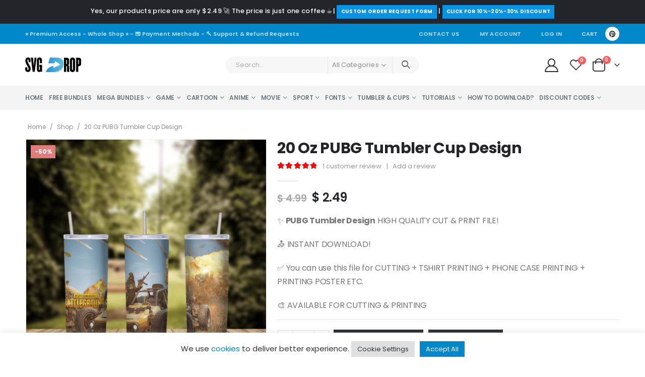

--- FILE ---
content_type: text/html; charset=UTF-8
request_url: https://svgdrop.com/shop/tumbler-cups/strata-tumblers/20-oz-pubg-tumbler-cup-design-4
body_size: 67303
content:
<!DOCTYPE html>
<html lang="en-US">
<head>
	<meta http-equiv="X-UA-Compatible" content="IE=edge" />
	<meta http-equiv="Content-Type" content="text/html; charset=UTF-8" />
	<meta name="viewport" content="width=device-width, initial-scale=1, minimum-scale=1" />

	<link rel="profile" href="https://gmpg.org/xfn/11" />
	<link rel="pingback" href="https://svgdrop.com/xmlrpc.php" />
		<link rel="shortcut icon" href="//svgdrop.com/wp-content/uploads/2021/08/Favicon.png" type="image/x-icon" />
		<link rel="apple-touch-icon" href="//svgdrop.com/wp-content/uploads/2021/08/apple1.png" />
		<link rel="apple-touch-icon" sizes="120x120" href="//svgdrop.com/wp-content/uploads/2021/08/apple2.png" />
		<link rel="apple-touch-icon" sizes="76x76" href="//svgdrop.com/wp-content/uploads/2021/08/apple3.png" />
		<link rel="apple-touch-icon" sizes="152x152" href="//svgdrop.com/wp-content/uploads/2021/08/apple4.png" />
					<script>document.documentElement.className = document.documentElement.className + ' yes-js js_active js'</script>
			<meta name='robots' content='index, follow, max-image-preview:large, max-snippet:-1, max-video-preview:-1' />
<script>window._wca = window._wca || [];</script>

	<!-- This site is optimized with the Yoast SEO plugin v25.7 - https://yoast.com/wordpress/plugins/seo/ -->
	<title>20 Oz PUBG Tumbler Cup Design | SVG DROP</title>
	<link rel="canonical" href="https://svgdrop.com/shop/tumbler-cups/strata-tumblers/20-oz-pubg-tumbler-cup-design-4" />
	<meta property="og:locale" content="en_US" />
	<meta property="og:type" content="article" />
	<meta property="og:title" content="20 Oz PUBG Tumbler Cup Design | SVG DROP" />
	<meta property="og:description" content="✨ PUBG Tumbler Design HIGH QUALITY CUT &amp; PRINT FILE!  📥 INSTANT DOWNLOAD!  ✅ You can use this file for CUTTING + TSHIRT PRINTING + PHONE CASE PRINTING + PRINTING POSTER ETC.  🎨 AVAILABLE FOR CUTTING &amp; PRINTING" />
	<meta property="og:url" content="https://svgdrop.com/shop/tumbler-cups/strata-tumblers/20-oz-pubg-tumbler-cup-design-4" />
	<meta property="og:site_name" content="SVG DROP" />
	<meta property="article:modified_time" content="2023-12-25T17:27:35+00:00" />
	<meta property="og:image" content="https://svgdrop.com/wp-content/uploads/2022/10/1-34.png" />
	<meta property="og:image:width" content="1080" />
	<meta property="og:image:height" content="1080" />
	<meta property="og:image:type" content="image/png" />
	<meta name="twitter:card" content="summary_large_image" />
	<meta name="twitter:label1" content="Est. reading time" />
	<meta name="twitter:data1" content="1 minute" />
	<script type="application/ld+json" class="yoast-schema-graph">{"@context":"https://schema.org","@graph":[{"@type":"WebPage","@id":"https://svgdrop.com/shop/tumbler-cups/strata-tumblers/20-oz-pubg-tumbler-cup-design-4","url":"https://svgdrop.com/shop/tumbler-cups/strata-tumblers/20-oz-pubg-tumbler-cup-design-4","name":"20 Oz PUBG Tumbler Cup Design | SVG DROP","isPartOf":{"@id":"https://svgdrop.com/#website"},"primaryImageOfPage":{"@id":"https://svgdrop.com/shop/tumbler-cups/strata-tumblers/20-oz-pubg-tumbler-cup-design-4#primaryimage"},"image":{"@id":"https://svgdrop.com/shop/tumbler-cups/strata-tumblers/20-oz-pubg-tumbler-cup-design-4#primaryimage"},"thumbnailUrl":"https://svgdrop.com/wp-content/uploads/2022/10/1-34.png","datePublished":"2022-10-07T06:00:00+00:00","dateModified":"2023-12-25T17:27:35+00:00","breadcrumb":{"@id":"https://svgdrop.com/shop/tumbler-cups/strata-tumblers/20-oz-pubg-tumbler-cup-design-4#breadcrumb"},"inLanguage":"en-US","potentialAction":[{"@type":"ReadAction","target":["https://svgdrop.com/shop/tumbler-cups/strata-tumblers/20-oz-pubg-tumbler-cup-design-4"]}]},{"@type":"ImageObject","inLanguage":"en-US","@id":"https://svgdrop.com/shop/tumbler-cups/strata-tumblers/20-oz-pubg-tumbler-cup-design-4#primaryimage","url":"https://svgdrop.com/wp-content/uploads/2022/10/1-34.png","contentUrl":"https://svgdrop.com/wp-content/uploads/2022/10/1-34.png","width":1080,"height":1080},{"@type":"BreadcrumbList","@id":"https://svgdrop.com/shop/tumbler-cups/strata-tumblers/20-oz-pubg-tumbler-cup-design-4#breadcrumb","itemListElement":[{"@type":"ListItem","position":1,"name":"Home","item":"https://svgdrop.com/"},{"@type":"ListItem","position":2,"name":"Shop","item":"https://svgdrop.com/shop"},{"@type":"ListItem","position":3,"name":"20 Oz PUBG Tumbler Cup Design"}]},{"@type":"WebSite","@id":"https://svgdrop.com/#website","url":"https://svgdrop.com/","name":"SVG DROP","description":"Printable &amp; High Quality SVG Files","potentialAction":[{"@type":"SearchAction","target":{"@type":"EntryPoint","urlTemplate":"https://svgdrop.com/?s={search_term_string}"},"query-input":{"@type":"PropertyValueSpecification","valueRequired":true,"valueName":"search_term_string"}}],"inLanguage":"en-US"}]}</script>
	<!-- / Yoast SEO plugin. -->


<link rel='dns-prefetch' href='//www.google.com' />
<link rel='dns-prefetch' href='//stats.wp.com' />
<link rel='dns-prefetch' href='//www.googletagmanager.com' />
<link rel='dns-prefetch' href='//fonts.googleapis.com' />
<link rel="alternate" type="application/rss+xml" title="SVG DROP &raquo; Feed" href="https://svgdrop.com/feed" />
<link rel="alternate" type="application/rss+xml" title="SVG DROP &raquo; Comments Feed" href="https://svgdrop.com/comments/feed" />
<link rel="alternate" type="application/rss+xml" title="SVG DROP &raquo; 20 Oz PUBG Tumbler Cup Design Comments Feed" href="https://svgdrop.com/shop/tumbler-cups/strata-tumblers/20-oz-pubg-tumbler-cup-design-4/feed" />
<link rel="alternate" title="oEmbed (JSON)" type="application/json+oembed" href="https://svgdrop.com/wp-json/oembed/1.0/embed?url=https%3A%2F%2Fsvgdrop.com%2Fshop%2Ftumbler-cups%2Fstrata-tumblers%2F20-oz-pubg-tumbler-cup-design-4" />
<link rel="alternate" title="oEmbed (XML)" type="text/xml+oembed" href="https://svgdrop.com/wp-json/oembed/1.0/embed?url=https%3A%2F%2Fsvgdrop.com%2Fshop%2Ftumbler-cups%2Fstrata-tumblers%2F20-oz-pubg-tumbler-cup-design-4&#038;format=xml" />
<style id='wp-img-auto-sizes-contain-inline-css'>
img:is([sizes=auto i],[sizes^="auto," i]){contain-intrinsic-size:3000px 1500px}
/*# sourceURL=wp-img-auto-sizes-contain-inline-css */
</style>
<style id='wp-emoji-styles-inline-css'>

	img.wp-smiley, img.emoji {
		display: inline !important;
		border: none !important;
		box-shadow: none !important;
		height: 1em !important;
		width: 1em !important;
		margin: 0 0.07em !important;
		vertical-align: -0.1em !important;
		background: none !important;
		padding: 0 !important;
	}
/*# sourceURL=wp-emoji-styles-inline-css */
</style>
<link rel='stylesheet' id='wp-block-library-css' href='https://svgdrop.com/wp-includes/css/dist/block-library/style.min.css?ver=6.9' media='all' />
<style id='wp-block-heading-inline-css'>
h1:where(.wp-block-heading).has-background,h2:where(.wp-block-heading).has-background,h3:where(.wp-block-heading).has-background,h4:where(.wp-block-heading).has-background,h5:where(.wp-block-heading).has-background,h6:where(.wp-block-heading).has-background{padding:1.25em 2.375em}h1.has-text-align-left[style*=writing-mode]:where([style*=vertical-lr]),h1.has-text-align-right[style*=writing-mode]:where([style*=vertical-rl]),h2.has-text-align-left[style*=writing-mode]:where([style*=vertical-lr]),h2.has-text-align-right[style*=writing-mode]:where([style*=vertical-rl]),h3.has-text-align-left[style*=writing-mode]:where([style*=vertical-lr]),h3.has-text-align-right[style*=writing-mode]:where([style*=vertical-rl]),h4.has-text-align-left[style*=writing-mode]:where([style*=vertical-lr]),h4.has-text-align-right[style*=writing-mode]:where([style*=vertical-rl]),h5.has-text-align-left[style*=writing-mode]:where([style*=vertical-lr]),h5.has-text-align-right[style*=writing-mode]:where([style*=vertical-rl]),h6.has-text-align-left[style*=writing-mode]:where([style*=vertical-lr]),h6.has-text-align-right[style*=writing-mode]:where([style*=vertical-rl]){rotate:180deg}
/*# sourceURL=https://svgdrop.com/wp-includes/blocks/heading/style.min.css */
</style>
<link rel='stylesheet' id='wc-blocks-style-css' href='https://svgdrop.com/wp-content/plugins/woocommerce/assets/client/blocks/wc-blocks.css?ver=wc-10.1.1' media='all' />
<style id='global-styles-inline-css'>
:root{--wp--preset--aspect-ratio--square: 1;--wp--preset--aspect-ratio--4-3: 4/3;--wp--preset--aspect-ratio--3-4: 3/4;--wp--preset--aspect-ratio--3-2: 3/2;--wp--preset--aspect-ratio--2-3: 2/3;--wp--preset--aspect-ratio--16-9: 16/9;--wp--preset--aspect-ratio--9-16: 9/16;--wp--preset--color--black: #000000;--wp--preset--color--cyan-bluish-gray: #abb8c3;--wp--preset--color--white: #ffffff;--wp--preset--color--pale-pink: #f78da7;--wp--preset--color--vivid-red: #cf2e2e;--wp--preset--color--luminous-vivid-orange: #ff6900;--wp--preset--color--luminous-vivid-amber: #fcb900;--wp--preset--color--light-green-cyan: #7bdcb5;--wp--preset--color--vivid-green-cyan: #00d084;--wp--preset--color--pale-cyan-blue: #8ed1fc;--wp--preset--color--vivid-cyan-blue: #0693e3;--wp--preset--color--vivid-purple: #9b51e0;--wp--preset--color--primary: #0088cc;--wp--preset--color--secondary: #ff7272;--wp--preset--color--tertiary: #2baab1;--wp--preset--color--quaternary: #383f48;--wp--preset--color--dark: #222529;--wp--preset--color--light: #ffffff;--wp--preset--gradient--vivid-cyan-blue-to-vivid-purple: linear-gradient(135deg,rgb(6,147,227) 0%,rgb(155,81,224) 100%);--wp--preset--gradient--light-green-cyan-to-vivid-green-cyan: linear-gradient(135deg,rgb(122,220,180) 0%,rgb(0,208,130) 100%);--wp--preset--gradient--luminous-vivid-amber-to-luminous-vivid-orange: linear-gradient(135deg,rgb(252,185,0) 0%,rgb(255,105,0) 100%);--wp--preset--gradient--luminous-vivid-orange-to-vivid-red: linear-gradient(135deg,rgb(255,105,0) 0%,rgb(207,46,46) 100%);--wp--preset--gradient--very-light-gray-to-cyan-bluish-gray: linear-gradient(135deg,rgb(238,238,238) 0%,rgb(169,184,195) 100%);--wp--preset--gradient--cool-to-warm-spectrum: linear-gradient(135deg,rgb(74,234,220) 0%,rgb(151,120,209) 20%,rgb(207,42,186) 40%,rgb(238,44,130) 60%,rgb(251,105,98) 80%,rgb(254,248,76) 100%);--wp--preset--gradient--blush-light-purple: linear-gradient(135deg,rgb(255,206,236) 0%,rgb(152,150,240) 100%);--wp--preset--gradient--blush-bordeaux: linear-gradient(135deg,rgb(254,205,165) 0%,rgb(254,45,45) 50%,rgb(107,0,62) 100%);--wp--preset--gradient--luminous-dusk: linear-gradient(135deg,rgb(255,203,112) 0%,rgb(199,81,192) 50%,rgb(65,88,208) 100%);--wp--preset--gradient--pale-ocean: linear-gradient(135deg,rgb(255,245,203) 0%,rgb(182,227,212) 50%,rgb(51,167,181) 100%);--wp--preset--gradient--electric-grass: linear-gradient(135deg,rgb(202,248,128) 0%,rgb(113,206,126) 100%);--wp--preset--gradient--midnight: linear-gradient(135deg,rgb(2,3,129) 0%,rgb(40,116,252) 100%);--wp--preset--font-size--small: 13px;--wp--preset--font-size--medium: 20px;--wp--preset--font-size--large: 36px;--wp--preset--font-size--x-large: 42px;--wp--preset--spacing--20: 0.44rem;--wp--preset--spacing--30: 0.67rem;--wp--preset--spacing--40: 1rem;--wp--preset--spacing--50: 1.5rem;--wp--preset--spacing--60: 2.25rem;--wp--preset--spacing--70: 3.38rem;--wp--preset--spacing--80: 5.06rem;--wp--preset--shadow--natural: 6px 6px 9px rgba(0, 0, 0, 0.2);--wp--preset--shadow--deep: 12px 12px 50px rgba(0, 0, 0, 0.4);--wp--preset--shadow--sharp: 6px 6px 0px rgba(0, 0, 0, 0.2);--wp--preset--shadow--outlined: 6px 6px 0px -3px rgb(255, 255, 255), 6px 6px rgb(0, 0, 0);--wp--preset--shadow--crisp: 6px 6px 0px rgb(0, 0, 0);}:where(.is-layout-flex){gap: 0.5em;}:where(.is-layout-grid){gap: 0.5em;}body .is-layout-flex{display: flex;}.is-layout-flex{flex-wrap: wrap;align-items: center;}.is-layout-flex > :is(*, div){margin: 0;}body .is-layout-grid{display: grid;}.is-layout-grid > :is(*, div){margin: 0;}:where(.wp-block-columns.is-layout-flex){gap: 2em;}:where(.wp-block-columns.is-layout-grid){gap: 2em;}:where(.wp-block-post-template.is-layout-flex){gap: 1.25em;}:where(.wp-block-post-template.is-layout-grid){gap: 1.25em;}.has-black-color{color: var(--wp--preset--color--black) !important;}.has-cyan-bluish-gray-color{color: var(--wp--preset--color--cyan-bluish-gray) !important;}.has-white-color{color: var(--wp--preset--color--white) !important;}.has-pale-pink-color{color: var(--wp--preset--color--pale-pink) !important;}.has-vivid-red-color{color: var(--wp--preset--color--vivid-red) !important;}.has-luminous-vivid-orange-color{color: var(--wp--preset--color--luminous-vivid-orange) !important;}.has-luminous-vivid-amber-color{color: var(--wp--preset--color--luminous-vivid-amber) !important;}.has-light-green-cyan-color{color: var(--wp--preset--color--light-green-cyan) !important;}.has-vivid-green-cyan-color{color: var(--wp--preset--color--vivid-green-cyan) !important;}.has-pale-cyan-blue-color{color: var(--wp--preset--color--pale-cyan-blue) !important;}.has-vivid-cyan-blue-color{color: var(--wp--preset--color--vivid-cyan-blue) !important;}.has-vivid-purple-color{color: var(--wp--preset--color--vivid-purple) !important;}.has-black-background-color{background-color: var(--wp--preset--color--black) !important;}.has-cyan-bluish-gray-background-color{background-color: var(--wp--preset--color--cyan-bluish-gray) !important;}.has-white-background-color{background-color: var(--wp--preset--color--white) !important;}.has-pale-pink-background-color{background-color: var(--wp--preset--color--pale-pink) !important;}.has-vivid-red-background-color{background-color: var(--wp--preset--color--vivid-red) !important;}.has-luminous-vivid-orange-background-color{background-color: var(--wp--preset--color--luminous-vivid-orange) !important;}.has-luminous-vivid-amber-background-color{background-color: var(--wp--preset--color--luminous-vivid-amber) !important;}.has-light-green-cyan-background-color{background-color: var(--wp--preset--color--light-green-cyan) !important;}.has-vivid-green-cyan-background-color{background-color: var(--wp--preset--color--vivid-green-cyan) !important;}.has-pale-cyan-blue-background-color{background-color: var(--wp--preset--color--pale-cyan-blue) !important;}.has-vivid-cyan-blue-background-color{background-color: var(--wp--preset--color--vivid-cyan-blue) !important;}.has-vivid-purple-background-color{background-color: var(--wp--preset--color--vivid-purple) !important;}.has-black-border-color{border-color: var(--wp--preset--color--black) !important;}.has-cyan-bluish-gray-border-color{border-color: var(--wp--preset--color--cyan-bluish-gray) !important;}.has-white-border-color{border-color: var(--wp--preset--color--white) !important;}.has-pale-pink-border-color{border-color: var(--wp--preset--color--pale-pink) !important;}.has-vivid-red-border-color{border-color: var(--wp--preset--color--vivid-red) !important;}.has-luminous-vivid-orange-border-color{border-color: var(--wp--preset--color--luminous-vivid-orange) !important;}.has-luminous-vivid-amber-border-color{border-color: var(--wp--preset--color--luminous-vivid-amber) !important;}.has-light-green-cyan-border-color{border-color: var(--wp--preset--color--light-green-cyan) !important;}.has-vivid-green-cyan-border-color{border-color: var(--wp--preset--color--vivid-green-cyan) !important;}.has-pale-cyan-blue-border-color{border-color: var(--wp--preset--color--pale-cyan-blue) !important;}.has-vivid-cyan-blue-border-color{border-color: var(--wp--preset--color--vivid-cyan-blue) !important;}.has-vivid-purple-border-color{border-color: var(--wp--preset--color--vivid-purple) !important;}.has-vivid-cyan-blue-to-vivid-purple-gradient-background{background: var(--wp--preset--gradient--vivid-cyan-blue-to-vivid-purple) !important;}.has-light-green-cyan-to-vivid-green-cyan-gradient-background{background: var(--wp--preset--gradient--light-green-cyan-to-vivid-green-cyan) !important;}.has-luminous-vivid-amber-to-luminous-vivid-orange-gradient-background{background: var(--wp--preset--gradient--luminous-vivid-amber-to-luminous-vivid-orange) !important;}.has-luminous-vivid-orange-to-vivid-red-gradient-background{background: var(--wp--preset--gradient--luminous-vivid-orange-to-vivid-red) !important;}.has-very-light-gray-to-cyan-bluish-gray-gradient-background{background: var(--wp--preset--gradient--very-light-gray-to-cyan-bluish-gray) !important;}.has-cool-to-warm-spectrum-gradient-background{background: var(--wp--preset--gradient--cool-to-warm-spectrum) !important;}.has-blush-light-purple-gradient-background{background: var(--wp--preset--gradient--blush-light-purple) !important;}.has-blush-bordeaux-gradient-background{background: var(--wp--preset--gradient--blush-bordeaux) !important;}.has-luminous-dusk-gradient-background{background: var(--wp--preset--gradient--luminous-dusk) !important;}.has-pale-ocean-gradient-background{background: var(--wp--preset--gradient--pale-ocean) !important;}.has-electric-grass-gradient-background{background: var(--wp--preset--gradient--electric-grass) !important;}.has-midnight-gradient-background{background: var(--wp--preset--gradient--midnight) !important;}.has-small-font-size{font-size: var(--wp--preset--font-size--small) !important;}.has-medium-font-size{font-size: var(--wp--preset--font-size--medium) !important;}.has-large-font-size{font-size: var(--wp--preset--font-size--large) !important;}.has-x-large-font-size{font-size: var(--wp--preset--font-size--x-large) !important;}
/*# sourceURL=global-styles-inline-css */
</style>

<style id='classic-theme-styles-inline-css'>
/*! This file is auto-generated */
.wp-block-button__link{color:#fff;background-color:#32373c;border-radius:9999px;box-shadow:none;text-decoration:none;padding:calc(.667em + 2px) calc(1.333em + 2px);font-size:1.125em}.wp-block-file__button{background:#32373c;color:#fff;text-decoration:none}
/*# sourceURL=/wp-includes/css/classic-themes.min.css */
</style>
<link rel='stylesheet' id='contact-form-7-css' href='https://svgdrop.com/wp-content/plugins/contact-form-7/includes/css/styles.css?ver=6.1.1' media='all' />
<link rel='stylesheet' id='cookie-law-info-css' href='https://svgdrop.com/wp-content/plugins/cookie-law-info/legacy/public/css/cookie-law-info-public.css?ver=3.3.3' media='all' />
<link rel='stylesheet' id='cookie-law-info-gdpr-css' href='https://svgdrop.com/wp-content/plugins/cookie-law-info/legacy/public/css/cookie-law-info-gdpr.css?ver=3.3.3' media='all' />
<link rel='stylesheet' id='mcfw_front_style-css' href='https://svgdrop.com/wp-content/plugins/menu-cart-for-woocommerce/assets/css/front_style.css?ver=1.9.2' media='all' />
<style id='woocommerce-inline-inline-css'>
.woocommerce form .form-row .required { visibility: visible; }
/*# sourceURL=woocommerce-inline-inline-css */
</style>
<link rel='stylesheet' id='ivory-search-styles-css' href='https://svgdrop.com/wp-content/plugins/add-search-to-menu/public/css/ivory-search.min.css?ver=5.5.11' media='all' />
<link rel='stylesheet' id='wvr-front-comment-css' href='https://svgdrop.com/wp-content/plugins/woo-virtual-reviews/assets/css/front-comment.css?ver=1.2.15' media='all' />
<style id='wvr-front-comment-inline-css'>
.wvr-customer-pick .wvr-select-sample-cmt{color: #000000; background-color:#dddddd;}.wvr-customer-pick .wvr-select-sample-cmt:hover{color: #ffffff; background-color:#ff0000;}.wvr-product-purchased{color: #000000; background-color:#eeeeee;}.wvr-icon-purchased{color: #000000;}.wvr-icon-purchased:before{content:'\e900'; margin-right:5px}
/*# sourceURL=wvr-front-comment-inline-css */
</style>
<link rel='stylesheet' id='wpcbn-frontend-css' href='https://svgdrop.com/wp-content/plugins/wpc-buy-now-button/assets/css/frontend.css?ver=2.1.6' media='all' />
<link rel='stylesheet' id='jquery-selectBox-css' href='https://svgdrop.com/wp-content/plugins/yith-woocommerce-wishlist/assets/css/jquery.selectBox.css?ver=1.2.0' media='all' />
<link rel='stylesheet' id='woocommerce_prettyPhoto_css-css' href='//svgdrop.com/wp-content/plugins/woocommerce/assets/css/prettyPhoto.css?ver=3.1.6' media='all' />
<link rel='stylesheet' id='yith-wcwl-main-css' href='https://svgdrop.com/wp-content/plugins/yith-woocommerce-wishlist/assets/css/style.css?ver=4.8.0' media='all' />
<style id='yith-wcwl-main-inline-css'>
 :root { --rounded-corners-radius: 16px; --add-to-cart-rounded-corners-radius: 16px; --color-headers-background: #F4F4F4; --feedback-duration: 3s } 
 :root { --rounded-corners-radius: 16px; --add-to-cart-rounded-corners-radius: 16px; --color-headers-background: #F4F4F4; --feedback-duration: 3s } 
/*# sourceURL=yith-wcwl-main-inline-css */
</style>
<link rel='stylesheet' id='brands-styles-css' href='https://svgdrop.com/wp-content/plugins/woocommerce/assets/css/brands.css?ver=10.1.1' media='all' />
<link rel='stylesheet' id='cuw_template-css' href='https://svgdrop.com/wp-content/plugins/checkout-upsell-woocommerce/assets/css/template.css?ver=1.4.5' media='all' />
<link rel='stylesheet' id='cuw_frontend-css' href='https://svgdrop.com/wp-content/plugins/checkout-upsell-woocommerce/assets/css/frontend.css?ver=1.4.5' media='all' />
<link rel='stylesheet' id='porto-css-vars-css' href="https://svgdrop.com/wp-content/uploads/porto_styles/theme_css_vars.css?ver=6.4.0" media='all' />
<link rel='stylesheet' id='js_composer_front-css' href='https://svgdrop.com/wp-content/plugins/js_composer/assets/css/js_composer.min.css?ver=6.9.0' media='all' />
<style id="porto-google-fonts-css" media="all">/* cyrillic-ext */
@font-face {
  font-family: 'Open Sans';
  font-style: normal;
  font-weight: 400;
  font-stretch: 100%;
  font-display: swap;
  src: url(/fonts.gstatic.com/s/opensans/v44/memvYaGs126MiZpBA-UvWbX2vVnXBbObj2OVTSKmu0SC55K5gw.woff2) format('woff2');
  unicode-range: U+0460-052F, U+1C80-1C8A, U+20B4, U+2DE0-2DFF, U+A640-A69F, U+FE2E-FE2F;
}
/* cyrillic */
@font-face {
  font-family: 'Open Sans';
  font-style: normal;
  font-weight: 400;
  font-stretch: 100%;
  font-display: swap;
  src: url(/fonts.gstatic.com/s/opensans/v44/memvYaGs126MiZpBA-UvWbX2vVnXBbObj2OVTSumu0SC55K5gw.woff2) format('woff2');
  unicode-range: U+0301, U+0400-045F, U+0490-0491, U+04B0-04B1, U+2116;
}
/* greek-ext */
@font-face {
  font-family: 'Open Sans';
  font-style: normal;
  font-weight: 400;
  font-stretch: 100%;
  font-display: swap;
  src: url(/fonts.gstatic.com/s/opensans/v44/memvYaGs126MiZpBA-UvWbX2vVnXBbObj2OVTSOmu0SC55K5gw.woff2) format('woff2');
  unicode-range: U+1F00-1FFF;
}
/* greek */
@font-face {
  font-family: 'Open Sans';
  font-style: normal;
  font-weight: 400;
  font-stretch: 100%;
  font-display: swap;
  src: url(/fonts.gstatic.com/s/opensans/v44/memvYaGs126MiZpBA-UvWbX2vVnXBbObj2OVTSymu0SC55K5gw.woff2) format('woff2');
  unicode-range: U+0370-0377, U+037A-037F, U+0384-038A, U+038C, U+038E-03A1, U+03A3-03FF;
}
/* hebrew */
@font-face {
  font-family: 'Open Sans';
  font-style: normal;
  font-weight: 400;
  font-stretch: 100%;
  font-display: swap;
  src: url(/fonts.gstatic.com/s/opensans/v44/memvYaGs126MiZpBA-UvWbX2vVnXBbObj2OVTS2mu0SC55K5gw.woff2) format('woff2');
  unicode-range: U+0307-0308, U+0590-05FF, U+200C-2010, U+20AA, U+25CC, U+FB1D-FB4F;
}
/* math */
@font-face {
  font-family: 'Open Sans';
  font-style: normal;
  font-weight: 400;
  font-stretch: 100%;
  font-display: swap;
  src: url(/fonts.gstatic.com/s/opensans/v44/memvYaGs126MiZpBA-UvWbX2vVnXBbObj2OVTVOmu0SC55K5gw.woff2) format('woff2');
  unicode-range: U+0302-0303, U+0305, U+0307-0308, U+0310, U+0312, U+0315, U+031A, U+0326-0327, U+032C, U+032F-0330, U+0332-0333, U+0338, U+033A, U+0346, U+034D, U+0391-03A1, U+03A3-03A9, U+03B1-03C9, U+03D1, U+03D5-03D6, U+03F0-03F1, U+03F4-03F5, U+2016-2017, U+2034-2038, U+203C, U+2040, U+2043, U+2047, U+2050, U+2057, U+205F, U+2070-2071, U+2074-208E, U+2090-209C, U+20D0-20DC, U+20E1, U+20E5-20EF, U+2100-2112, U+2114-2115, U+2117-2121, U+2123-214F, U+2190, U+2192, U+2194-21AE, U+21B0-21E5, U+21F1-21F2, U+21F4-2211, U+2213-2214, U+2216-22FF, U+2308-230B, U+2310, U+2319, U+231C-2321, U+2336-237A, U+237C, U+2395, U+239B-23B7, U+23D0, U+23DC-23E1, U+2474-2475, U+25AF, U+25B3, U+25B7, U+25BD, U+25C1, U+25CA, U+25CC, U+25FB, U+266D-266F, U+27C0-27FF, U+2900-2AFF, U+2B0E-2B11, U+2B30-2B4C, U+2BFE, U+3030, U+FF5B, U+FF5D, U+1D400-1D7FF, U+1EE00-1EEFF;
}
/* symbols */
@font-face {
  font-family: 'Open Sans';
  font-style: normal;
  font-weight: 400;
  font-stretch: 100%;
  font-display: swap;
  src: url(/fonts.gstatic.com/s/opensans/v44/memvYaGs126MiZpBA-UvWbX2vVnXBbObj2OVTUGmu0SC55K5gw.woff2) format('woff2');
  unicode-range: U+0001-000C, U+000E-001F, U+007F-009F, U+20DD-20E0, U+20E2-20E4, U+2150-218F, U+2190, U+2192, U+2194-2199, U+21AF, U+21E6-21F0, U+21F3, U+2218-2219, U+2299, U+22C4-22C6, U+2300-243F, U+2440-244A, U+2460-24FF, U+25A0-27BF, U+2800-28FF, U+2921-2922, U+2981, U+29BF, U+29EB, U+2B00-2BFF, U+4DC0-4DFF, U+FFF9-FFFB, U+10140-1018E, U+10190-1019C, U+101A0, U+101D0-101FD, U+102E0-102FB, U+10E60-10E7E, U+1D2C0-1D2D3, U+1D2E0-1D37F, U+1F000-1F0FF, U+1F100-1F1AD, U+1F1E6-1F1FF, U+1F30D-1F30F, U+1F315, U+1F31C, U+1F31E, U+1F320-1F32C, U+1F336, U+1F378, U+1F37D, U+1F382, U+1F393-1F39F, U+1F3A7-1F3A8, U+1F3AC-1F3AF, U+1F3C2, U+1F3C4-1F3C6, U+1F3CA-1F3CE, U+1F3D4-1F3E0, U+1F3ED, U+1F3F1-1F3F3, U+1F3F5-1F3F7, U+1F408, U+1F415, U+1F41F, U+1F426, U+1F43F, U+1F441-1F442, U+1F444, U+1F446-1F449, U+1F44C-1F44E, U+1F453, U+1F46A, U+1F47D, U+1F4A3, U+1F4B0, U+1F4B3, U+1F4B9, U+1F4BB, U+1F4BF, U+1F4C8-1F4CB, U+1F4D6, U+1F4DA, U+1F4DF, U+1F4E3-1F4E6, U+1F4EA-1F4ED, U+1F4F7, U+1F4F9-1F4FB, U+1F4FD-1F4FE, U+1F503, U+1F507-1F50B, U+1F50D, U+1F512-1F513, U+1F53E-1F54A, U+1F54F-1F5FA, U+1F610, U+1F650-1F67F, U+1F687, U+1F68D, U+1F691, U+1F694, U+1F698, U+1F6AD, U+1F6B2, U+1F6B9-1F6BA, U+1F6BC, U+1F6C6-1F6CF, U+1F6D3-1F6D7, U+1F6E0-1F6EA, U+1F6F0-1F6F3, U+1F6F7-1F6FC, U+1F700-1F7FF, U+1F800-1F80B, U+1F810-1F847, U+1F850-1F859, U+1F860-1F887, U+1F890-1F8AD, U+1F8B0-1F8BB, U+1F8C0-1F8C1, U+1F900-1F90B, U+1F93B, U+1F946, U+1F984, U+1F996, U+1F9E9, U+1FA00-1FA6F, U+1FA70-1FA7C, U+1FA80-1FA89, U+1FA8F-1FAC6, U+1FACE-1FADC, U+1FADF-1FAE9, U+1FAF0-1FAF8, U+1FB00-1FBFF;
}
/* vietnamese */
@font-face {
  font-family: 'Open Sans';
  font-style: normal;
  font-weight: 400;
  font-stretch: 100%;
  font-display: swap;
  src: url(/fonts.gstatic.com/s/opensans/v44/memvYaGs126MiZpBA-UvWbX2vVnXBbObj2OVTSCmu0SC55K5gw.woff2) format('woff2');
  unicode-range: U+0102-0103, U+0110-0111, U+0128-0129, U+0168-0169, U+01A0-01A1, U+01AF-01B0, U+0300-0301, U+0303-0304, U+0308-0309, U+0323, U+0329, U+1EA0-1EF9, U+20AB;
}
/* latin-ext */
@font-face {
  font-family: 'Open Sans';
  font-style: normal;
  font-weight: 400;
  font-stretch: 100%;
  font-display: swap;
  src: url(/fonts.gstatic.com/s/opensans/v44/memvYaGs126MiZpBA-UvWbX2vVnXBbObj2OVTSGmu0SC55K5gw.woff2) format('woff2');
  unicode-range: U+0100-02BA, U+02BD-02C5, U+02C7-02CC, U+02CE-02D7, U+02DD-02FF, U+0304, U+0308, U+0329, U+1D00-1DBF, U+1E00-1E9F, U+1EF2-1EFF, U+2020, U+20A0-20AB, U+20AD-20C0, U+2113, U+2C60-2C7F, U+A720-A7FF;
}
/* latin */
@font-face {
  font-family: 'Open Sans';
  font-style: normal;
  font-weight: 400;
  font-stretch: 100%;
  font-display: swap;
  src: url(/fonts.gstatic.com/s/opensans/v44/memvYaGs126MiZpBA-UvWbX2vVnXBbObj2OVTS-mu0SC55I.woff2) format('woff2');
  unicode-range: U+0000-00FF, U+0131, U+0152-0153, U+02BB-02BC, U+02C6, U+02DA, U+02DC, U+0304, U+0308, U+0329, U+2000-206F, U+20AC, U+2122, U+2191, U+2193, U+2212, U+2215, U+FEFF, U+FFFD;
}
/* cyrillic-ext */
@font-face {
  font-family: 'Open Sans';
  font-style: normal;
  font-weight: 600;
  font-stretch: 100%;
  font-display: swap;
  src: url(/fonts.gstatic.com/s/opensans/v44/memvYaGs126MiZpBA-UvWbX2vVnXBbObj2OVTSKmu0SC55K5gw.woff2) format('woff2');
  unicode-range: U+0460-052F, U+1C80-1C8A, U+20B4, U+2DE0-2DFF, U+A640-A69F, U+FE2E-FE2F;
}
/* cyrillic */
@font-face {
  font-family: 'Open Sans';
  font-style: normal;
  font-weight: 600;
  font-stretch: 100%;
  font-display: swap;
  src: url(/fonts.gstatic.com/s/opensans/v44/memvYaGs126MiZpBA-UvWbX2vVnXBbObj2OVTSumu0SC55K5gw.woff2) format('woff2');
  unicode-range: U+0301, U+0400-045F, U+0490-0491, U+04B0-04B1, U+2116;
}
/* greek-ext */
@font-face {
  font-family: 'Open Sans';
  font-style: normal;
  font-weight: 600;
  font-stretch: 100%;
  font-display: swap;
  src: url(/fonts.gstatic.com/s/opensans/v44/memvYaGs126MiZpBA-UvWbX2vVnXBbObj2OVTSOmu0SC55K5gw.woff2) format('woff2');
  unicode-range: U+1F00-1FFF;
}
/* greek */
@font-face {
  font-family: 'Open Sans';
  font-style: normal;
  font-weight: 600;
  font-stretch: 100%;
  font-display: swap;
  src: url(/fonts.gstatic.com/s/opensans/v44/memvYaGs126MiZpBA-UvWbX2vVnXBbObj2OVTSymu0SC55K5gw.woff2) format('woff2');
  unicode-range: U+0370-0377, U+037A-037F, U+0384-038A, U+038C, U+038E-03A1, U+03A3-03FF;
}
/* hebrew */
@font-face {
  font-family: 'Open Sans';
  font-style: normal;
  font-weight: 600;
  font-stretch: 100%;
  font-display: swap;
  src: url(/fonts.gstatic.com/s/opensans/v44/memvYaGs126MiZpBA-UvWbX2vVnXBbObj2OVTS2mu0SC55K5gw.woff2) format('woff2');
  unicode-range: U+0307-0308, U+0590-05FF, U+200C-2010, U+20AA, U+25CC, U+FB1D-FB4F;
}
/* math */
@font-face {
  font-family: 'Open Sans';
  font-style: normal;
  font-weight: 600;
  font-stretch: 100%;
  font-display: swap;
  src: url(/fonts.gstatic.com/s/opensans/v44/memvYaGs126MiZpBA-UvWbX2vVnXBbObj2OVTVOmu0SC55K5gw.woff2) format('woff2');
  unicode-range: U+0302-0303, U+0305, U+0307-0308, U+0310, U+0312, U+0315, U+031A, U+0326-0327, U+032C, U+032F-0330, U+0332-0333, U+0338, U+033A, U+0346, U+034D, U+0391-03A1, U+03A3-03A9, U+03B1-03C9, U+03D1, U+03D5-03D6, U+03F0-03F1, U+03F4-03F5, U+2016-2017, U+2034-2038, U+203C, U+2040, U+2043, U+2047, U+2050, U+2057, U+205F, U+2070-2071, U+2074-208E, U+2090-209C, U+20D0-20DC, U+20E1, U+20E5-20EF, U+2100-2112, U+2114-2115, U+2117-2121, U+2123-214F, U+2190, U+2192, U+2194-21AE, U+21B0-21E5, U+21F1-21F2, U+21F4-2211, U+2213-2214, U+2216-22FF, U+2308-230B, U+2310, U+2319, U+231C-2321, U+2336-237A, U+237C, U+2395, U+239B-23B7, U+23D0, U+23DC-23E1, U+2474-2475, U+25AF, U+25B3, U+25B7, U+25BD, U+25C1, U+25CA, U+25CC, U+25FB, U+266D-266F, U+27C0-27FF, U+2900-2AFF, U+2B0E-2B11, U+2B30-2B4C, U+2BFE, U+3030, U+FF5B, U+FF5D, U+1D400-1D7FF, U+1EE00-1EEFF;
}
/* symbols */
@font-face {
  font-family: 'Open Sans';
  font-style: normal;
  font-weight: 600;
  font-stretch: 100%;
  font-display: swap;
  src: url(/fonts.gstatic.com/s/opensans/v44/memvYaGs126MiZpBA-UvWbX2vVnXBbObj2OVTUGmu0SC55K5gw.woff2) format('woff2');
  unicode-range: U+0001-000C, U+000E-001F, U+007F-009F, U+20DD-20E0, U+20E2-20E4, U+2150-218F, U+2190, U+2192, U+2194-2199, U+21AF, U+21E6-21F0, U+21F3, U+2218-2219, U+2299, U+22C4-22C6, U+2300-243F, U+2440-244A, U+2460-24FF, U+25A0-27BF, U+2800-28FF, U+2921-2922, U+2981, U+29BF, U+29EB, U+2B00-2BFF, U+4DC0-4DFF, U+FFF9-FFFB, U+10140-1018E, U+10190-1019C, U+101A0, U+101D0-101FD, U+102E0-102FB, U+10E60-10E7E, U+1D2C0-1D2D3, U+1D2E0-1D37F, U+1F000-1F0FF, U+1F100-1F1AD, U+1F1E6-1F1FF, U+1F30D-1F30F, U+1F315, U+1F31C, U+1F31E, U+1F320-1F32C, U+1F336, U+1F378, U+1F37D, U+1F382, U+1F393-1F39F, U+1F3A7-1F3A8, U+1F3AC-1F3AF, U+1F3C2, U+1F3C4-1F3C6, U+1F3CA-1F3CE, U+1F3D4-1F3E0, U+1F3ED, U+1F3F1-1F3F3, U+1F3F5-1F3F7, U+1F408, U+1F415, U+1F41F, U+1F426, U+1F43F, U+1F441-1F442, U+1F444, U+1F446-1F449, U+1F44C-1F44E, U+1F453, U+1F46A, U+1F47D, U+1F4A3, U+1F4B0, U+1F4B3, U+1F4B9, U+1F4BB, U+1F4BF, U+1F4C8-1F4CB, U+1F4D6, U+1F4DA, U+1F4DF, U+1F4E3-1F4E6, U+1F4EA-1F4ED, U+1F4F7, U+1F4F9-1F4FB, U+1F4FD-1F4FE, U+1F503, U+1F507-1F50B, U+1F50D, U+1F512-1F513, U+1F53E-1F54A, U+1F54F-1F5FA, U+1F610, U+1F650-1F67F, U+1F687, U+1F68D, U+1F691, U+1F694, U+1F698, U+1F6AD, U+1F6B2, U+1F6B9-1F6BA, U+1F6BC, U+1F6C6-1F6CF, U+1F6D3-1F6D7, U+1F6E0-1F6EA, U+1F6F0-1F6F3, U+1F6F7-1F6FC, U+1F700-1F7FF, U+1F800-1F80B, U+1F810-1F847, U+1F850-1F859, U+1F860-1F887, U+1F890-1F8AD, U+1F8B0-1F8BB, U+1F8C0-1F8C1, U+1F900-1F90B, U+1F93B, U+1F946, U+1F984, U+1F996, U+1F9E9, U+1FA00-1FA6F, U+1FA70-1FA7C, U+1FA80-1FA89, U+1FA8F-1FAC6, U+1FACE-1FADC, U+1FADF-1FAE9, U+1FAF0-1FAF8, U+1FB00-1FBFF;
}
/* vietnamese */
@font-face {
  font-family: 'Open Sans';
  font-style: normal;
  font-weight: 600;
  font-stretch: 100%;
  font-display: swap;
  src: url(/fonts.gstatic.com/s/opensans/v44/memvYaGs126MiZpBA-UvWbX2vVnXBbObj2OVTSCmu0SC55K5gw.woff2) format('woff2');
  unicode-range: U+0102-0103, U+0110-0111, U+0128-0129, U+0168-0169, U+01A0-01A1, U+01AF-01B0, U+0300-0301, U+0303-0304, U+0308-0309, U+0323, U+0329, U+1EA0-1EF9, U+20AB;
}
/* latin-ext */
@font-face {
  font-family: 'Open Sans';
  font-style: normal;
  font-weight: 600;
  font-stretch: 100%;
  font-display: swap;
  src: url(/fonts.gstatic.com/s/opensans/v44/memvYaGs126MiZpBA-UvWbX2vVnXBbObj2OVTSGmu0SC55K5gw.woff2) format('woff2');
  unicode-range: U+0100-02BA, U+02BD-02C5, U+02C7-02CC, U+02CE-02D7, U+02DD-02FF, U+0304, U+0308, U+0329, U+1D00-1DBF, U+1E00-1E9F, U+1EF2-1EFF, U+2020, U+20A0-20AB, U+20AD-20C0, U+2113, U+2C60-2C7F, U+A720-A7FF;
}
/* latin */
@font-face {
  font-family: 'Open Sans';
  font-style: normal;
  font-weight: 600;
  font-stretch: 100%;
  font-display: swap;
  src: url(/fonts.gstatic.com/s/opensans/v44/memvYaGs126MiZpBA-UvWbX2vVnXBbObj2OVTS-mu0SC55I.woff2) format('woff2');
  unicode-range: U+0000-00FF, U+0131, U+0152-0153, U+02BB-02BC, U+02C6, U+02DA, U+02DC, U+0304, U+0308, U+0329, U+2000-206F, U+20AC, U+2122, U+2191, U+2193, U+2212, U+2215, U+FEFF, U+FFFD;
}
/* cyrillic-ext */
@font-face {
  font-family: 'Open Sans';
  font-style: normal;
  font-weight: 700;
  font-stretch: 100%;
  font-display: swap;
  src: url(/fonts.gstatic.com/s/opensans/v44/memvYaGs126MiZpBA-UvWbX2vVnXBbObj2OVTSKmu0SC55K5gw.woff2) format('woff2');
  unicode-range: U+0460-052F, U+1C80-1C8A, U+20B4, U+2DE0-2DFF, U+A640-A69F, U+FE2E-FE2F;
}
/* cyrillic */
@font-face {
  font-family: 'Open Sans';
  font-style: normal;
  font-weight: 700;
  font-stretch: 100%;
  font-display: swap;
  src: url(/fonts.gstatic.com/s/opensans/v44/memvYaGs126MiZpBA-UvWbX2vVnXBbObj2OVTSumu0SC55K5gw.woff2) format('woff2');
  unicode-range: U+0301, U+0400-045F, U+0490-0491, U+04B0-04B1, U+2116;
}
/* greek-ext */
@font-face {
  font-family: 'Open Sans';
  font-style: normal;
  font-weight: 700;
  font-stretch: 100%;
  font-display: swap;
  src: url(/fonts.gstatic.com/s/opensans/v44/memvYaGs126MiZpBA-UvWbX2vVnXBbObj2OVTSOmu0SC55K5gw.woff2) format('woff2');
  unicode-range: U+1F00-1FFF;
}
/* greek */
@font-face {
  font-family: 'Open Sans';
  font-style: normal;
  font-weight: 700;
  font-stretch: 100%;
  font-display: swap;
  src: url(/fonts.gstatic.com/s/opensans/v44/memvYaGs126MiZpBA-UvWbX2vVnXBbObj2OVTSymu0SC55K5gw.woff2) format('woff2');
  unicode-range: U+0370-0377, U+037A-037F, U+0384-038A, U+038C, U+038E-03A1, U+03A3-03FF;
}
/* hebrew */
@font-face {
  font-family: 'Open Sans';
  font-style: normal;
  font-weight: 700;
  font-stretch: 100%;
  font-display: swap;
  src: url(/fonts.gstatic.com/s/opensans/v44/memvYaGs126MiZpBA-UvWbX2vVnXBbObj2OVTS2mu0SC55K5gw.woff2) format('woff2');
  unicode-range: U+0307-0308, U+0590-05FF, U+200C-2010, U+20AA, U+25CC, U+FB1D-FB4F;
}
/* math */
@font-face {
  font-family: 'Open Sans';
  font-style: normal;
  font-weight: 700;
  font-stretch: 100%;
  font-display: swap;
  src: url(/fonts.gstatic.com/s/opensans/v44/memvYaGs126MiZpBA-UvWbX2vVnXBbObj2OVTVOmu0SC55K5gw.woff2) format('woff2');
  unicode-range: U+0302-0303, U+0305, U+0307-0308, U+0310, U+0312, U+0315, U+031A, U+0326-0327, U+032C, U+032F-0330, U+0332-0333, U+0338, U+033A, U+0346, U+034D, U+0391-03A1, U+03A3-03A9, U+03B1-03C9, U+03D1, U+03D5-03D6, U+03F0-03F1, U+03F4-03F5, U+2016-2017, U+2034-2038, U+203C, U+2040, U+2043, U+2047, U+2050, U+2057, U+205F, U+2070-2071, U+2074-208E, U+2090-209C, U+20D0-20DC, U+20E1, U+20E5-20EF, U+2100-2112, U+2114-2115, U+2117-2121, U+2123-214F, U+2190, U+2192, U+2194-21AE, U+21B0-21E5, U+21F1-21F2, U+21F4-2211, U+2213-2214, U+2216-22FF, U+2308-230B, U+2310, U+2319, U+231C-2321, U+2336-237A, U+237C, U+2395, U+239B-23B7, U+23D0, U+23DC-23E1, U+2474-2475, U+25AF, U+25B3, U+25B7, U+25BD, U+25C1, U+25CA, U+25CC, U+25FB, U+266D-266F, U+27C0-27FF, U+2900-2AFF, U+2B0E-2B11, U+2B30-2B4C, U+2BFE, U+3030, U+FF5B, U+FF5D, U+1D400-1D7FF, U+1EE00-1EEFF;
}
/* symbols */
@font-face {
  font-family: 'Open Sans';
  font-style: normal;
  font-weight: 700;
  font-stretch: 100%;
  font-display: swap;
  src: url(/fonts.gstatic.com/s/opensans/v44/memvYaGs126MiZpBA-UvWbX2vVnXBbObj2OVTUGmu0SC55K5gw.woff2) format('woff2');
  unicode-range: U+0001-000C, U+000E-001F, U+007F-009F, U+20DD-20E0, U+20E2-20E4, U+2150-218F, U+2190, U+2192, U+2194-2199, U+21AF, U+21E6-21F0, U+21F3, U+2218-2219, U+2299, U+22C4-22C6, U+2300-243F, U+2440-244A, U+2460-24FF, U+25A0-27BF, U+2800-28FF, U+2921-2922, U+2981, U+29BF, U+29EB, U+2B00-2BFF, U+4DC0-4DFF, U+FFF9-FFFB, U+10140-1018E, U+10190-1019C, U+101A0, U+101D0-101FD, U+102E0-102FB, U+10E60-10E7E, U+1D2C0-1D2D3, U+1D2E0-1D37F, U+1F000-1F0FF, U+1F100-1F1AD, U+1F1E6-1F1FF, U+1F30D-1F30F, U+1F315, U+1F31C, U+1F31E, U+1F320-1F32C, U+1F336, U+1F378, U+1F37D, U+1F382, U+1F393-1F39F, U+1F3A7-1F3A8, U+1F3AC-1F3AF, U+1F3C2, U+1F3C4-1F3C6, U+1F3CA-1F3CE, U+1F3D4-1F3E0, U+1F3ED, U+1F3F1-1F3F3, U+1F3F5-1F3F7, U+1F408, U+1F415, U+1F41F, U+1F426, U+1F43F, U+1F441-1F442, U+1F444, U+1F446-1F449, U+1F44C-1F44E, U+1F453, U+1F46A, U+1F47D, U+1F4A3, U+1F4B0, U+1F4B3, U+1F4B9, U+1F4BB, U+1F4BF, U+1F4C8-1F4CB, U+1F4D6, U+1F4DA, U+1F4DF, U+1F4E3-1F4E6, U+1F4EA-1F4ED, U+1F4F7, U+1F4F9-1F4FB, U+1F4FD-1F4FE, U+1F503, U+1F507-1F50B, U+1F50D, U+1F512-1F513, U+1F53E-1F54A, U+1F54F-1F5FA, U+1F610, U+1F650-1F67F, U+1F687, U+1F68D, U+1F691, U+1F694, U+1F698, U+1F6AD, U+1F6B2, U+1F6B9-1F6BA, U+1F6BC, U+1F6C6-1F6CF, U+1F6D3-1F6D7, U+1F6E0-1F6EA, U+1F6F0-1F6F3, U+1F6F7-1F6FC, U+1F700-1F7FF, U+1F800-1F80B, U+1F810-1F847, U+1F850-1F859, U+1F860-1F887, U+1F890-1F8AD, U+1F8B0-1F8BB, U+1F8C0-1F8C1, U+1F900-1F90B, U+1F93B, U+1F946, U+1F984, U+1F996, U+1F9E9, U+1FA00-1FA6F, U+1FA70-1FA7C, U+1FA80-1FA89, U+1FA8F-1FAC6, U+1FACE-1FADC, U+1FADF-1FAE9, U+1FAF0-1FAF8, U+1FB00-1FBFF;
}
/* vietnamese */
@font-face {
  font-family: 'Open Sans';
  font-style: normal;
  font-weight: 700;
  font-stretch: 100%;
  font-display: swap;
  src: url(/fonts.gstatic.com/s/opensans/v44/memvYaGs126MiZpBA-UvWbX2vVnXBbObj2OVTSCmu0SC55K5gw.woff2) format('woff2');
  unicode-range: U+0102-0103, U+0110-0111, U+0128-0129, U+0168-0169, U+01A0-01A1, U+01AF-01B0, U+0300-0301, U+0303-0304, U+0308-0309, U+0323, U+0329, U+1EA0-1EF9, U+20AB;
}
/* latin-ext */
@font-face {
  font-family: 'Open Sans';
  font-style: normal;
  font-weight: 700;
  font-stretch: 100%;
  font-display: swap;
  src: url(/fonts.gstatic.com/s/opensans/v44/memvYaGs126MiZpBA-UvWbX2vVnXBbObj2OVTSGmu0SC55K5gw.woff2) format('woff2');
  unicode-range: U+0100-02BA, U+02BD-02C5, U+02C7-02CC, U+02CE-02D7, U+02DD-02FF, U+0304, U+0308, U+0329, U+1D00-1DBF, U+1E00-1E9F, U+1EF2-1EFF, U+2020, U+20A0-20AB, U+20AD-20C0, U+2113, U+2C60-2C7F, U+A720-A7FF;
}
/* latin */
@font-face {
  font-family: 'Open Sans';
  font-style: normal;
  font-weight: 700;
  font-stretch: 100%;
  font-display: swap;
  src: url(/fonts.gstatic.com/s/opensans/v44/memvYaGs126MiZpBA-UvWbX2vVnXBbObj2OVTS-mu0SC55I.woff2) format('woff2');
  unicode-range: U+0000-00FF, U+0131, U+0152-0153, U+02BB-02BC, U+02C6, U+02DA, U+02DC, U+0304, U+0308, U+0329, U+2000-206F, U+20AC, U+2122, U+2191, U+2193, U+2212, U+2215, U+FEFF, U+FFFD;
}
/* cyrillic-ext */
@font-face {
  font-family: 'Oswald';
  font-style: normal;
  font-weight: 400;
  font-display: swap;
  src: url(/fonts.gstatic.com/s/oswald/v57/TK3IWkUHHAIjg75cFRf3bXL8LICs1_Fv40pKlN4NNSeSASz7FmlbHYjMdZwlou4.woff2) format('woff2');
  unicode-range: U+0460-052F, U+1C80-1C8A, U+20B4, U+2DE0-2DFF, U+A640-A69F, U+FE2E-FE2F;
}
/* cyrillic */
@font-face {
  font-family: 'Oswald';
  font-style: normal;
  font-weight: 400;
  font-display: swap;
  src: url(/fonts.gstatic.com/s/oswald/v57/TK3IWkUHHAIjg75cFRf3bXL8LICs1_Fv40pKlN4NNSeSASz7FmlSHYjMdZwlou4.woff2) format('woff2');
  unicode-range: U+0301, U+0400-045F, U+0490-0491, U+04B0-04B1, U+2116;
}
/* vietnamese */
@font-face {
  font-family: 'Oswald';
  font-style: normal;
  font-weight: 400;
  font-display: swap;
  src: url(/fonts.gstatic.com/s/oswald/v57/TK3IWkUHHAIjg75cFRf3bXL8LICs1_Fv40pKlN4NNSeSASz7FmlZHYjMdZwlou4.woff2) format('woff2');
  unicode-range: U+0102-0103, U+0110-0111, U+0128-0129, U+0168-0169, U+01A0-01A1, U+01AF-01B0, U+0300-0301, U+0303-0304, U+0308-0309, U+0323, U+0329, U+1EA0-1EF9, U+20AB;
}
/* latin-ext */
@font-face {
  font-family: 'Oswald';
  font-style: normal;
  font-weight: 400;
  font-display: swap;
  src: url(/fonts.gstatic.com/s/oswald/v57/TK3IWkUHHAIjg75cFRf3bXL8LICs1_Fv40pKlN4NNSeSASz7FmlYHYjMdZwlou4.woff2) format('woff2');
  unicode-range: U+0100-02BA, U+02BD-02C5, U+02C7-02CC, U+02CE-02D7, U+02DD-02FF, U+0304, U+0308, U+0329, U+1D00-1DBF, U+1E00-1E9F, U+1EF2-1EFF, U+2020, U+20A0-20AB, U+20AD-20C0, U+2113, U+2C60-2C7F, U+A720-A7FF;
}
/* latin */
@font-face {
  font-family: 'Oswald';
  font-style: normal;
  font-weight: 400;
  font-display: swap;
  src: url(/fonts.gstatic.com/s/oswald/v57/TK3IWkUHHAIjg75cFRf3bXL8LICs1_Fv40pKlN4NNSeSASz7FmlWHYjMdZwl.woff2) format('woff2');
  unicode-range: U+0000-00FF, U+0131, U+0152-0153, U+02BB-02BC, U+02C6, U+02DA, U+02DC, U+0304, U+0308, U+0329, U+2000-206F, U+20AC, U+2122, U+2191, U+2193, U+2212, U+2215, U+FEFF, U+FFFD;
}
/* cyrillic-ext */
@font-face {
  font-family: 'Oswald';
  font-style: normal;
  font-weight: 600;
  font-display: swap;
  src: url(/fonts.gstatic.com/s/oswald/v57/TK3IWkUHHAIjg75cFRf3bXL8LICs1_Fv40pKlN4NNSeSASz7FmlbHYjMdZwlou4.woff2) format('woff2');
  unicode-range: U+0460-052F, U+1C80-1C8A, U+20B4, U+2DE0-2DFF, U+A640-A69F, U+FE2E-FE2F;
}
/* cyrillic */
@font-face {
  font-family: 'Oswald';
  font-style: normal;
  font-weight: 600;
  font-display: swap;
  src: url(/fonts.gstatic.com/s/oswald/v57/TK3IWkUHHAIjg75cFRf3bXL8LICs1_Fv40pKlN4NNSeSASz7FmlSHYjMdZwlou4.woff2) format('woff2');
  unicode-range: U+0301, U+0400-045F, U+0490-0491, U+04B0-04B1, U+2116;
}
/* vietnamese */
@font-face {
  font-family: 'Oswald';
  font-style: normal;
  font-weight: 600;
  font-display: swap;
  src: url(/fonts.gstatic.com/s/oswald/v57/TK3IWkUHHAIjg75cFRf3bXL8LICs1_Fv40pKlN4NNSeSASz7FmlZHYjMdZwlou4.woff2) format('woff2');
  unicode-range: U+0102-0103, U+0110-0111, U+0128-0129, U+0168-0169, U+01A0-01A1, U+01AF-01B0, U+0300-0301, U+0303-0304, U+0308-0309, U+0323, U+0329, U+1EA0-1EF9, U+20AB;
}
/* latin-ext */
@font-face {
  font-family: 'Oswald';
  font-style: normal;
  font-weight: 600;
  font-display: swap;
  src: url(/fonts.gstatic.com/s/oswald/v57/TK3IWkUHHAIjg75cFRf3bXL8LICs1_Fv40pKlN4NNSeSASz7FmlYHYjMdZwlou4.woff2) format('woff2');
  unicode-range: U+0100-02BA, U+02BD-02C5, U+02C7-02CC, U+02CE-02D7, U+02DD-02FF, U+0304, U+0308, U+0329, U+1D00-1DBF, U+1E00-1E9F, U+1EF2-1EFF, U+2020, U+20A0-20AB, U+20AD-20C0, U+2113, U+2C60-2C7F, U+A720-A7FF;
}
/* latin */
@font-face {
  font-family: 'Oswald';
  font-style: normal;
  font-weight: 600;
  font-display: swap;
  src: url(/fonts.gstatic.com/s/oswald/v57/TK3IWkUHHAIjg75cFRf3bXL8LICs1_Fv40pKlN4NNSeSASz7FmlWHYjMdZwl.woff2) format('woff2');
  unicode-range: U+0000-00FF, U+0131, U+0152-0153, U+02BB-02BC, U+02C6, U+02DA, U+02DC, U+0304, U+0308, U+0329, U+2000-206F, U+20AC, U+2122, U+2191, U+2193, U+2212, U+2215, U+FEFF, U+FFFD;
}
/* cyrillic-ext */
@font-face {
  font-family: 'Oswald';
  font-style: normal;
  font-weight: 700;
  font-display: swap;
  src: url(/fonts.gstatic.com/s/oswald/v57/TK3IWkUHHAIjg75cFRf3bXL8LICs1_Fv40pKlN4NNSeSASz7FmlbHYjMdZwlou4.woff2) format('woff2');
  unicode-range: U+0460-052F, U+1C80-1C8A, U+20B4, U+2DE0-2DFF, U+A640-A69F, U+FE2E-FE2F;
}
/* cyrillic */
@font-face {
  font-family: 'Oswald';
  font-style: normal;
  font-weight: 700;
  font-display: swap;
  src: url(/fonts.gstatic.com/s/oswald/v57/TK3IWkUHHAIjg75cFRf3bXL8LICs1_Fv40pKlN4NNSeSASz7FmlSHYjMdZwlou4.woff2) format('woff2');
  unicode-range: U+0301, U+0400-045F, U+0490-0491, U+04B0-04B1, U+2116;
}
/* vietnamese */
@font-face {
  font-family: 'Oswald';
  font-style: normal;
  font-weight: 700;
  font-display: swap;
  src: url(/fonts.gstatic.com/s/oswald/v57/TK3IWkUHHAIjg75cFRf3bXL8LICs1_Fv40pKlN4NNSeSASz7FmlZHYjMdZwlou4.woff2) format('woff2');
  unicode-range: U+0102-0103, U+0110-0111, U+0128-0129, U+0168-0169, U+01A0-01A1, U+01AF-01B0, U+0300-0301, U+0303-0304, U+0308-0309, U+0323, U+0329, U+1EA0-1EF9, U+20AB;
}
/* latin-ext */
@font-face {
  font-family: 'Oswald';
  font-style: normal;
  font-weight: 700;
  font-display: swap;
  src: url(/fonts.gstatic.com/s/oswald/v57/TK3IWkUHHAIjg75cFRf3bXL8LICs1_Fv40pKlN4NNSeSASz7FmlYHYjMdZwlou4.woff2) format('woff2');
  unicode-range: U+0100-02BA, U+02BD-02C5, U+02C7-02CC, U+02CE-02D7, U+02DD-02FF, U+0304, U+0308, U+0329, U+1D00-1DBF, U+1E00-1E9F, U+1EF2-1EFF, U+2020, U+20A0-20AB, U+20AD-20C0, U+2113, U+2C60-2C7F, U+A720-A7FF;
}
/* latin */
@font-face {
  font-family: 'Oswald';
  font-style: normal;
  font-weight: 700;
  font-display: swap;
  src: url(/fonts.gstatic.com/s/oswald/v57/TK3IWkUHHAIjg75cFRf3bXL8LICs1_Fv40pKlN4NNSeSASz7FmlWHYjMdZwl.woff2) format('woff2');
  unicode-range: U+0000-00FF, U+0131, U+0152-0153, U+02BB-02BC, U+02C6, U+02DA, U+02DC, U+0304, U+0308, U+0329, U+2000-206F, U+20AC, U+2122, U+2191, U+2193, U+2212, U+2215, U+FEFF, U+FFFD;
}
/* cyrillic */
@font-face {
  font-family: 'Playfair Display';
  font-style: normal;
  font-weight: 400;
  font-display: swap;
  src: url(/fonts.gstatic.com/s/playfairdisplay/v40/nuFiD-vYSZviVYUb_rj3ij__anPXDTjYgEM86xRbPQ.woff2) format('woff2');
  unicode-range: U+0301, U+0400-045F, U+0490-0491, U+04B0-04B1, U+2116;
}
/* vietnamese */
@font-face {
  font-family: 'Playfair Display';
  font-style: normal;
  font-weight: 400;
  font-display: swap;
  src: url(/fonts.gstatic.com/s/playfairdisplay/v40/nuFiD-vYSZviVYUb_rj3ij__anPXDTPYgEM86xRbPQ.woff2) format('woff2');
  unicode-range: U+0102-0103, U+0110-0111, U+0128-0129, U+0168-0169, U+01A0-01A1, U+01AF-01B0, U+0300-0301, U+0303-0304, U+0308-0309, U+0323, U+0329, U+1EA0-1EF9, U+20AB;
}
/* latin-ext */
@font-face {
  font-family: 'Playfair Display';
  font-style: normal;
  font-weight: 400;
  font-display: swap;
  src: url(/fonts.gstatic.com/s/playfairdisplay/v40/nuFiD-vYSZviVYUb_rj3ij__anPXDTLYgEM86xRbPQ.woff2) format('woff2');
  unicode-range: U+0100-02BA, U+02BD-02C5, U+02C7-02CC, U+02CE-02D7, U+02DD-02FF, U+0304, U+0308, U+0329, U+1D00-1DBF, U+1E00-1E9F, U+1EF2-1EFF, U+2020, U+20A0-20AB, U+20AD-20C0, U+2113, U+2C60-2C7F, U+A720-A7FF;
}
/* latin */
@font-face {
  font-family: 'Playfair Display';
  font-style: normal;
  font-weight: 400;
  font-display: swap;
  src: url(/fonts.gstatic.com/s/playfairdisplay/v40/nuFiD-vYSZviVYUb_rj3ij__anPXDTzYgEM86xQ.woff2) format('woff2');
  unicode-range: U+0000-00FF, U+0131, U+0152-0153, U+02BB-02BC, U+02C6, U+02DA, U+02DC, U+0304, U+0308, U+0329, U+2000-206F, U+20AC, U+2122, U+2191, U+2193, U+2212, U+2215, U+FEFF, U+FFFD;
}
/* cyrillic */
@font-face {
  font-family: 'Playfair Display';
  font-style: normal;
  font-weight: 700;
  font-display: swap;
  src: url(/fonts.gstatic.com/s/playfairdisplay/v40/nuFiD-vYSZviVYUb_rj3ij__anPXDTjYgEM86xRbPQ.woff2) format('woff2');
  unicode-range: U+0301, U+0400-045F, U+0490-0491, U+04B0-04B1, U+2116;
}
/* vietnamese */
@font-face {
  font-family: 'Playfair Display';
  font-style: normal;
  font-weight: 700;
  font-display: swap;
  src: url(/fonts.gstatic.com/s/playfairdisplay/v40/nuFiD-vYSZviVYUb_rj3ij__anPXDTPYgEM86xRbPQ.woff2) format('woff2');
  unicode-range: U+0102-0103, U+0110-0111, U+0128-0129, U+0168-0169, U+01A0-01A1, U+01AF-01B0, U+0300-0301, U+0303-0304, U+0308-0309, U+0323, U+0329, U+1EA0-1EF9, U+20AB;
}
/* latin-ext */
@font-face {
  font-family: 'Playfair Display';
  font-style: normal;
  font-weight: 700;
  font-display: swap;
  src: url(/fonts.gstatic.com/s/playfairdisplay/v40/nuFiD-vYSZviVYUb_rj3ij__anPXDTLYgEM86xRbPQ.woff2) format('woff2');
  unicode-range: U+0100-02BA, U+02BD-02C5, U+02C7-02CC, U+02CE-02D7, U+02DD-02FF, U+0304, U+0308, U+0329, U+1D00-1DBF, U+1E00-1E9F, U+1EF2-1EFF, U+2020, U+20A0-20AB, U+20AD-20C0, U+2113, U+2C60-2C7F, U+A720-A7FF;
}
/* latin */
@font-face {
  font-family: 'Playfair Display';
  font-style: normal;
  font-weight: 700;
  font-display: swap;
  src: url(/fonts.gstatic.com/s/playfairdisplay/v40/nuFiD-vYSZviVYUb_rj3ij__anPXDTzYgEM86xQ.woff2) format('woff2');
  unicode-range: U+0000-00FF, U+0131, U+0152-0153, U+02BB-02BC, U+02C6, U+02DA, U+02DC, U+0304, U+0308, U+0329, U+2000-206F, U+20AC, U+2122, U+2191, U+2193, U+2212, U+2215, U+FEFF, U+FFFD;
}
/* devanagari */
@font-face {
  font-family: 'Poppins';
  font-style: normal;
  font-weight: 400;
  font-display: swap;
  src: url(/fonts.gstatic.com/s/poppins/v24/pxiEyp8kv8JHgFVrJJbecnFHGPezSQ.woff2) format('woff2');
  unicode-range: U+0900-097F, U+1CD0-1CF9, U+200C-200D, U+20A8, U+20B9, U+20F0, U+25CC, U+A830-A839, U+A8E0-A8FF, U+11B00-11B09;
}
/* latin-ext */
@font-face {
  font-family: 'Poppins';
  font-style: normal;
  font-weight: 400;
  font-display: swap;
  src: url(/fonts.gstatic.com/s/poppins/v24/pxiEyp8kv8JHgFVrJJnecnFHGPezSQ.woff2) format('woff2');
  unicode-range: U+0100-02BA, U+02BD-02C5, U+02C7-02CC, U+02CE-02D7, U+02DD-02FF, U+0304, U+0308, U+0329, U+1D00-1DBF, U+1E00-1E9F, U+1EF2-1EFF, U+2020, U+20A0-20AB, U+20AD-20C0, U+2113, U+2C60-2C7F, U+A720-A7FF;
}
/* latin */
@font-face {
  font-family: 'Poppins';
  font-style: normal;
  font-weight: 400;
  font-display: swap;
  src: url(/fonts.gstatic.com/s/poppins/v24/pxiEyp8kv8JHgFVrJJfecnFHGPc.woff2) format('woff2');
  unicode-range: U+0000-00FF, U+0131, U+0152-0153, U+02BB-02BC, U+02C6, U+02DA, U+02DC, U+0304, U+0308, U+0329, U+2000-206F, U+20AC, U+2122, U+2191, U+2193, U+2212, U+2215, U+FEFF, U+FFFD;
}
/* devanagari */
@font-face {
  font-family: 'Poppins';
  font-style: normal;
  font-weight: 500;
  font-display: swap;
  src: url(/fonts.gstatic.com/s/poppins/v24/pxiByp8kv8JHgFVrLGT9Z11lFd2JQEl8qw.woff2) format('woff2');
  unicode-range: U+0900-097F, U+1CD0-1CF9, U+200C-200D, U+20A8, U+20B9, U+20F0, U+25CC, U+A830-A839, U+A8E0-A8FF, U+11B00-11B09;
}
/* latin-ext */
@font-face {
  font-family: 'Poppins';
  font-style: normal;
  font-weight: 500;
  font-display: swap;
  src: url(/fonts.gstatic.com/s/poppins/v24/pxiByp8kv8JHgFVrLGT9Z1JlFd2JQEl8qw.woff2) format('woff2');
  unicode-range: U+0100-02BA, U+02BD-02C5, U+02C7-02CC, U+02CE-02D7, U+02DD-02FF, U+0304, U+0308, U+0329, U+1D00-1DBF, U+1E00-1E9F, U+1EF2-1EFF, U+2020, U+20A0-20AB, U+20AD-20C0, U+2113, U+2C60-2C7F, U+A720-A7FF;
}
/* latin */
@font-face {
  font-family: 'Poppins';
  font-style: normal;
  font-weight: 500;
  font-display: swap;
  src: url(/fonts.gstatic.com/s/poppins/v24/pxiByp8kv8JHgFVrLGT9Z1xlFd2JQEk.woff2) format('woff2');
  unicode-range: U+0000-00FF, U+0131, U+0152-0153, U+02BB-02BC, U+02C6, U+02DA, U+02DC, U+0304, U+0308, U+0329, U+2000-206F, U+20AC, U+2122, U+2191, U+2193, U+2212, U+2215, U+FEFF, U+FFFD;
}
/* devanagari */
@font-face {
  font-family: 'Poppins';
  font-style: normal;
  font-weight: 600;
  font-display: swap;
  src: url(/fonts.gstatic.com/s/poppins/v24/pxiByp8kv8JHgFVrLEj6Z11lFd2JQEl8qw.woff2) format('woff2');
  unicode-range: U+0900-097F, U+1CD0-1CF9, U+200C-200D, U+20A8, U+20B9, U+20F0, U+25CC, U+A830-A839, U+A8E0-A8FF, U+11B00-11B09;
}
/* latin-ext */
@font-face {
  font-family: 'Poppins';
  font-style: normal;
  font-weight: 600;
  font-display: swap;
  src: url(/fonts.gstatic.com/s/poppins/v24/pxiByp8kv8JHgFVrLEj6Z1JlFd2JQEl8qw.woff2) format('woff2');
  unicode-range: U+0100-02BA, U+02BD-02C5, U+02C7-02CC, U+02CE-02D7, U+02DD-02FF, U+0304, U+0308, U+0329, U+1D00-1DBF, U+1E00-1E9F, U+1EF2-1EFF, U+2020, U+20A0-20AB, U+20AD-20C0, U+2113, U+2C60-2C7F, U+A720-A7FF;
}
/* latin */
@font-face {
  font-family: 'Poppins';
  font-style: normal;
  font-weight: 600;
  font-display: swap;
  src: url(/fonts.gstatic.com/s/poppins/v24/pxiByp8kv8JHgFVrLEj6Z1xlFd2JQEk.woff2) format('woff2');
  unicode-range: U+0000-00FF, U+0131, U+0152-0153, U+02BB-02BC, U+02C6, U+02DA, U+02DC, U+0304, U+0308, U+0329, U+2000-206F, U+20AC, U+2122, U+2191, U+2193, U+2212, U+2215, U+FEFF, U+FFFD;
}
/* devanagari */
@font-face {
  font-family: 'Poppins';
  font-style: normal;
  font-weight: 700;
  font-display: swap;
  src: url(/fonts.gstatic.com/s/poppins/v24/pxiByp8kv8JHgFVrLCz7Z11lFd2JQEl8qw.woff2) format('woff2');
  unicode-range: U+0900-097F, U+1CD0-1CF9, U+200C-200D, U+20A8, U+20B9, U+20F0, U+25CC, U+A830-A839, U+A8E0-A8FF, U+11B00-11B09;
}
/* latin-ext */
@font-face {
  font-family: 'Poppins';
  font-style: normal;
  font-weight: 700;
  font-display: swap;
  src: url(/fonts.gstatic.com/s/poppins/v24/pxiByp8kv8JHgFVrLCz7Z1JlFd2JQEl8qw.woff2) format('woff2');
  unicode-range: U+0100-02BA, U+02BD-02C5, U+02C7-02CC, U+02CE-02D7, U+02DD-02FF, U+0304, U+0308, U+0329, U+1D00-1DBF, U+1E00-1E9F, U+1EF2-1EFF, U+2020, U+20A0-20AB, U+20AD-20C0, U+2113, U+2C60-2C7F, U+A720-A7FF;
}
/* latin */
@font-face {
  font-family: 'Poppins';
  font-style: normal;
  font-weight: 700;
  font-display: swap;
  src: url(/fonts.gstatic.com/s/poppins/v24/pxiByp8kv8JHgFVrLCz7Z1xlFd2JQEk.woff2) format('woff2');
  unicode-range: U+0000-00FF, U+0131, U+0152-0153, U+02BB-02BC, U+02C6, U+02DA, U+02DC, U+0304, U+0308, U+0329, U+2000-206F, U+20AC, U+2122, U+2191, U+2193, U+2212, U+2215, U+FEFF, U+FFFD;
}
/* devanagari */
@font-face {
  font-family: 'Poppins';
  font-style: normal;
  font-weight: 800;
  font-display: swap;
  src: url(/fonts.gstatic.com/s/poppins/v24/pxiByp8kv8JHgFVrLDD4Z11lFd2JQEl8qw.woff2) format('woff2');
  unicode-range: U+0900-097F, U+1CD0-1CF9, U+200C-200D, U+20A8, U+20B9, U+20F0, U+25CC, U+A830-A839, U+A8E0-A8FF, U+11B00-11B09;
}
/* latin-ext */
@font-face {
  font-family: 'Poppins';
  font-style: normal;
  font-weight: 800;
  font-display: swap;
  src: url(/fonts.gstatic.com/s/poppins/v24/pxiByp8kv8JHgFVrLDD4Z1JlFd2JQEl8qw.woff2) format('woff2');
  unicode-range: U+0100-02BA, U+02BD-02C5, U+02C7-02CC, U+02CE-02D7, U+02DD-02FF, U+0304, U+0308, U+0329, U+1D00-1DBF, U+1E00-1E9F, U+1EF2-1EFF, U+2020, U+20A0-20AB, U+20AD-20C0, U+2113, U+2C60-2C7F, U+A720-A7FF;
}
/* latin */
@font-face {
  font-family: 'Poppins';
  font-style: normal;
  font-weight: 800;
  font-display: swap;
  src: url(/fonts.gstatic.com/s/poppins/v24/pxiByp8kv8JHgFVrLDD4Z1xlFd2JQEk.woff2) format('woff2');
  unicode-range: U+0000-00FF, U+0131, U+0152-0153, U+02BB-02BC, U+02C6, U+02DA, U+02DC, U+0304, U+0308, U+0329, U+2000-206F, U+20AC, U+2122, U+2191, U+2193, U+2212, U+2215, U+FEFF, U+FFFD;
}
/* latin-ext */
@font-face {
  font-family: 'Shadows Into Light';
  font-style: normal;
  font-weight: 400;
  font-display: swap;
  src: url(/fonts.gstatic.com/s/shadowsintolight/v22/UqyNK9UOIntux_czAvDQx_ZcHqZXBNQze8D55TecYeIo.woff2) format('woff2');
  unicode-range: U+0100-02BA, U+02BD-02C5, U+02C7-02CC, U+02CE-02D7, U+02DD-02FF, U+0304, U+0308, U+0329, U+1D00-1DBF, U+1E00-1E9F, U+1EF2-1EFF, U+2020, U+20A0-20AB, U+20AD-20C0, U+2113, U+2C60-2C7F, U+A720-A7FF;
}
/* latin */
@font-face {
  font-family: 'Shadows Into Light';
  font-style: normal;
  font-weight: 400;
  font-display: swap;
  src: url(/fonts.gstatic.com/s/shadowsintolight/v22/UqyNK9UOIntux_czAvDQx_ZcHqZXBNQzdcD55TecYQ.woff2) format('woff2');
  unicode-range: U+0000-00FF, U+0131, U+0152-0153, U+02BB-02BC, U+02C6, U+02DA, U+02DC, U+0304, U+0308, U+0329, U+2000-206F, U+20AC, U+2122, U+2191, U+2193, U+2212, U+2215, U+FEFF, U+FFFD;
}
</style>
<link rel='stylesheet' id='bootstrap-css' href="https://svgdrop.com/wp-content/uploads/porto_styles/bootstrap.css?ver=6.4.0" media='all' />
<link rel='stylesheet' id='porto-plugins-css' href='https://svgdrop.com/wp-content/themes/porto/css/plugins.css?ver=6.4.0' media='all' />
<link rel='stylesheet' id='porto-theme-css' href='https://svgdrop.com/wp-content/themes/porto/css/theme.css?ver=6.4.0' media='all' />
<link rel='stylesheet' id='porto-shortcodes-css' href="https://svgdrop.com/wp-content/uploads/porto_styles/shortcodes.css?ver=6.4.0" media='all' />
<link rel='stylesheet' id='porto-theme-shop-css' href='https://svgdrop.com/wp-content/themes/porto/css/theme_shop.css?ver=6.4.0' media='all' />
<link rel='stylesheet' id='porto-theme-wpb-css' href='https://svgdrop.com/wp-content/themes/porto/css/theme_wpb.css?ver=6.4.0' media='all' />
<link rel='stylesheet' id='porto-dynamic-style-css' href="https://svgdrop.com/wp-content/uploads/porto_styles/dynamic_style.css?ver=6.4.0" media='all' />
<link rel='stylesheet' id='porto-account-login-style-css' href='https://svgdrop.com/wp-content/themes/porto/css/theme/shop/login-style/account-login.css?ver=6.4.0' media='all' />
<link rel='stylesheet' id='porto-sp-skeleton-css' href='https://svgdrop.com/wp-content/themes/porto/css/theme/shop/single-product/skeleton.css?ver=6.4.0' media='all' />
<link rel='stylesheet' id='porto-style-css' href='https://svgdrop.com/wp-content/themes/porto/style.css?ver=6.4.0' media='all' />
<style id='porto-style-inline-css'>
.side-header-narrow-bar-logo{max-width:111px}@media (min-width:992px){}.page-top ul.breadcrumb > li.home{display:inline-block}.page-top ul.breadcrumb > li.home a{position:relative;width:14px;text-indent:-9999px}.page-top ul.breadcrumb > li.home a:after{content:"\e883";font-family:'porto';float:left;text-indent:0}.product-images .img-thumbnail .inner,.product-images .img-thumbnail .inner img{-webkit-transform:none;transform:none}.sticky-product{position:fixed;top:0;left:0;width:100%;z-index:100;background-color:#fff;box-shadow:0 3px 5px rgba(0,0,0,0.08);padding:15px 0}.sticky-product.pos-bottom{top:auto;bottom:0;box-shadow:0 -3px 5px rgba(0,0,0,0.08)}.sticky-product .container{display:-ms-flexbox;display:flex;-ms-flex-align:center;align-items:center;-ms-flex-wrap:wrap;flex-wrap:wrap}.sticky-product .sticky-image{max-width:60px;margin-right:15px}.sticky-product .add-to-cart{-ms-flex:1;flex:1;text-align:right;margin-top:5px}.sticky-product .product-name{font-size:16px;font-weight:600;line-height:inherit;margin-bottom:0}.sticky-product .sticky-detail{line-height:1.5;display:-ms-flexbox;display:flex}.sticky-product .star-rating{margin:5px 15px;font-size:1em}.sticky-product .availability{padding-top:2px}.sticky-product .sticky-detail .price{font-family:Poppins,Poppins,sans-serif;font-weight:400;margin-bottom:0;font-size:1.3em;line-height:1.5}@media (max-width:992px){.sticky-product .container{padding-left:var(--porto-grid-gutter-width);padding-right:var(--porto-grid-gutter-width)}}@media (max-width:767px){.sticky-product{display:none}}#header.sticky-header .main-menu > li.menu-item > a,#header.sticky-header .main-menu > li.menu-custom-content a{color:#6b7a83}#header.sticky-header .main-menu > li.menu-item:hover > a,#header.sticky-header .main-menu > li.menu-item.active:hover > a,#header.sticky-header .main-menu > li.menu-custom-content:hover a{color:#0088cc}.home-banner-slider h2.vc_custom_heading,.custom-font4{font-family:'Segoe Script','Savoye LET'}.ls-80{letter-spacing:.08em}.ls-n-20{letter-spacing:-0.02em}.btn{font-family:Poppins;letter-spacing:.01em;font-weight:700}.btn-modern{font-size:.8125rem;padding:1em 2.8em}.btn-flat{padding:0 !important;background:none !important;border:none !important;border-bottom:1px solid transparent !important;box-shadow:none !important;text-transform:uppercase;font-size:.75rem}.porto-block-html-top{font-family:Poppins;font-weight:500;font-size:.9286em;line-height:1.4;letter-spacing:.025em;overflow:hidden}.porto-block-html-top .mfp-close{top:50%;transform:translateY(-50%) rotateZ(45deg);color:inherit;opacity:.7}.porto-block-html-top small{font-size:.8461em;font-weight:400;opacity:.5}.porto-block-html-top a{text-transform:uppercase;display:inline-block;padding:.4rem .5rem;font-size:0.625rem;font-weight:700;background:#151719;color:#fff;text-decoration:none}#header .header-contact{display:-ms-inline-flexbox;display:inline-flex;-ms-flex-align:center;align-items:center;margin:0;padding:0;border-right:none}#main-menu .mega-menu > li.menu-item{margin-right:24px}#header .porto-sicon-box .porto-icon{margin-right:3px}#header .wishlist i,#header .my-account i{font-size:27px;display:block}#header .header-top .top-links + .gap{visibility:visible;height:20px;line-height:1;vertical-align:middle;color:transparent;width:1px;background:rgba(255,255,255,.18);display:inline-block}@media (min-width:992px){#header .searchform{border:none}#header .header-main .header-left{min-width:16%}#header .header-main .header-center,#header .searchform .text{flex:1}#header .header-main .searchform-popup,#header .header-main .searchform,#header .header-main .searchform-cats input{width:100%;box-shadow:none}}@media (max-width:575px){#header .header-right .searchform{right:-120px}#header .header-top .welcome-msg,#header .header-top .top-links + .gap{display:none}}#mini-cart .minicart-icon{width:25px;height:20px;border:2px solid #222529;border-radius:0 0 5px 5px;position:relative;opacity:.9;margin:6px 3px 0}#mini-cart .minicart-icon:before{content:'';position:absolute;border:2px solid;border-color:inherit;border-bottom:none;border-radius:10px 10px 0 0;left:50%;top:-8px;margin-left:-7.5px;width:15px;height:11px}.mobile-sidebar .sidebar-toggle{top:23%}.sticky-header a{color:#222529}#header .searchform-popup .search-toggle{font-size:21px}.mega-menu > li.menu-item > a > i,.mega-menu .menu-custom-block i:not(.tip-arrow){display:none}.sidebar-menu > li.menu-item > a{color:#555}.sidebar-menu > li.menu-item > a > i,.sidebar-menu > li.menu-custom-item a > i{color:#444;position:relative;top:1px}.sidebar-menu > li.menu-item.active > a{color:#fff}.sidebar-menu > li.menu-item.active{background:#08c}.sidebar-menu > li.menu-item.active + li.menu-item > a{border-top:none}.sidebar-menu > li.menu-item.active > a > i,.sidebar-menu > li.menu-item:hover > a > i,.sidebar-menu > li.menu-custom-item:hover a > i{color:inherit}.sidebar-menu .menu-custom-block a:hover{padding-left:21px;padding-right:28px}.main-sidebar-menu .sidebar-menu > li.menu-item > a,.main-sidebar-menu .sidebar-menu .menu-custom-item a{text-transform:none}.widget_sidebar_menu{border-color:#e7e7e7}.widget_sidebar_menu .widget-title{padding:14px 28px;font-size:1em;line-height:18px;font-family:Poppins;color:#222529;letter-spacing:-0.025em;border-bottom:none}.sidebar-menu > li.menu-item > a,.sidebar-menu .menu-custom-block a{border-top-color:#e7e7e7;margin-left:16px;margin-right:18px;padding:14px 12px 14px 5px}#side-nav-panel .accordion-menu i,#side-nav-panel .menu-custom-block i{margin-right:10px;display:inline-block}.owl-carousel.nav-inside-left .owl-dots{left:5.5%;bottom:2rem}.home-banner-slider .owl-carousel .owl-dots .owl-dot span{color:#222529 !important;border-color:#222529}.sidebar-content .wysija-paragraph{position:relative}.sidebar-content .wysija-paragraph:before{content:"\e01f";font-family:'Simple-Line-Icons';position:absolute;left:16px;top:14px;line-height:20px;font-size:15px;color:#222529;z-index:1}.sidebar-content .widget_wysija .wysija-input{font-size:0.8125rem;padding-left:40px !important;border:none;box-shadow:none;border-radius:30px;height:3rem}.sidebar-content .widget_wysija .btn{width:auto;padding:.8em 2em;border-radius:0}.sidebar-content .testimonial.testimonial-style-4 blockquote p{line-height:inherit;font-size:0.8125rem;letter-spacing:.001em}.sidebar-content .testimonial blockquote:before{font-family:'Playfair Display';font-size:54px;color:#222529;font-weight:900;left:1rem}.sidebar-content .testimonial blockquote{padding:15px 15px 15px 52px}.sidebar-content .testimonial .testimonial-author{margin:16px 0 8px 16px}.sidebar-content .testimonial .testimonial-author strong{font-size:1rem}.sidebar-content .testimonial .testimonial-author span{font-weight:400}.sidebar-content .sidebar-testimonial .owl-dots{left:57px;bottom:0}.post-carousel .post-item .post-date{position:absolute;top:10px;left:20px;font-family:Poppins;background:#222529;letter-spacing:.05em;width:45px}.post-carousel .post-date .day{background:none;color:#fff;padding-bottom:0;font-size:1.125rem;line-height:1}.post-carousel .post-date .month{background:none;padding-bottom:8px;line-height:1;font-size:.7rem;text-transform:uppercase;opacity:.6;font-weight:400}.post-carousel .post-item .post-date ~ *{margin-left:0}.post-carousel .post-item .post-excerpt{font-size:.9286em}.post-carousel .owl-dots{text-align:left;padding-left:10px}.main-content,.left-sidebar,.right-sidebar{padding-top:0}ul.products li.product-col .product-image .inner:before{content:'';position:absolute;left:0;top:0;width:100%;height:100%;background:rgba(0,0,0,0.1);z-index:2;opacity:0;transition:opacity .2s}ul.products li.product-col:hover .product-image .inner:before{opacity:1}.product_list_widget .product-details a{color:#222529}ul.products li.product-col .add_to_cart_button,.add-links .add_to_cart_read_more,.add-links .add_to_cart_button{font-size:12px;font-weight:600}.top-icon .porto-sicon-header{margin-bottom:.75rem}.coupon-sale-text{transform:rotate(-2deg);letter-spacing:-0.02em;position:relative;font-weight:700}.coupon-sale-text b{display:inline-block;font-size:1.6em;padding:4px 8px}.coupon-sale-text i{font-style:normal;position:absolute;left:-2.25em;top:50%;transform:translateY(-50%) rotate(-90deg);font-size:.65em;opacity:.6;letter-spacing:0}.widget{margin-top:1.5rem;margin-bottom:1.5rem}.widget .widgettitle{font-size:1rem;letter-spacing:-0.02em}.sidebar-content .widget-title{font-size:0.9375rem;color:#222529}#footer .widgettitle,#footer .widget-title{font-size:.9375rem;font-weight:600}#footer .footer-main > .container:after{content:'';display:block;position:absolute;left:10px;bottom:0;right:10px;border-bottom:1px solid #313438}html #topcontrol{width:40px;height:40px;right:15px}#footer .share-links a{width:40px;height:40px;border-radius:20px;border:1px solid #313438;box-shadow:none}#footer .widget .tagcloud a{background:none;color:inherit;border-radius:0;font-size:11px !important;font-weight:400;text-transform:none;padding:.6em;border:1px solid #313438}#footer .widget .tagcloud a:hover{border-color:#fff;color:#fff}#footer .widget{margin-bottom:20px}#footer .widget + .widget{margin-top:20px}#footer .widget.contact-info i{display:none}#footer .contact-details strong{line-height:1em}#footer .contact-details strong,#footer .contact-details span{padding-left:0}.footer-main .widget_media_image img{max-width:101px}.payment-icons .payment-icon{display:inline-block;vertical-align:middle;margin:3px;width:56px;height:32px;background-color:#d6d3cc;background-size:80% auto;background-repeat:no-repeat;background-position:center;transition:opacity .25s;filter:invert(1);border-radius:4px}.payment-icons .payment-icon:hover{opacity:.7}.payment-icons .visa{background-image:url(//sw-themes.com/porto_dummy/wp-content/uploads/images/payments/payment-visa.svg)}.payment-icons .paypal{background-image:url(//sw-themes.com/porto_dummy/wp-content/uploads/images/payments/payment-paypal.svg);background-size:85% auto;background-position:50% 48%}.payment-icons .stripe{background-image:url(//sw-themes.com/porto_dummy/wp-content/uploads/images/payments/payment-stripe.png);background-size:60% auto}.payment-icons .verisign{background-image:url(//sw-themes.com/porto_dummy/wp-content/uploads/images/payments/payment-verisign.svg)}.newsletter-popup-form{max-width:740px;position:relative}
/*# sourceURL=porto-style-inline-css */
</style>
<link rel='stylesheet' id='styles-child-css' href='https://svgdrop.com/wp-content/themes/porto-child/style.css?ver=6.9' media='all' />
<script src="https://svgdrop.com/wp-includes/js/jquery/jquery.min.js?ver=3.7.1" id="jquery-core-js"></script>
<script src="https://svgdrop.com/wp-includes/js/jquery/jquery-migrate.min.js?ver=3.4.1" id="jquery-migrate-js"></script>
<script id="cookie-law-info-js-extra">
var Cli_Data = {"nn_cookie_ids":[],"cookielist":[],"non_necessary_cookies":[],"ccpaEnabled":"","ccpaRegionBased":"","ccpaBarEnabled":"","strictlyEnabled":["necessary","obligatoire"],"ccpaType":"gdpr","js_blocking":"1","custom_integration":"","triggerDomRefresh":"","secure_cookies":""};
var cli_cookiebar_settings = {"animate_speed_hide":"500","animate_speed_show":"500","background":"#FFF","border":"#b1a6a6c2","border_on":"","button_1_button_colour":"#0188cc","button_1_button_hover":"#016da3","button_1_link_colour":"#fff","button_1_as_button":"1","button_1_new_win":"","button_2_button_colour":"#333","button_2_button_hover":"#292929","button_2_link_colour":"#444","button_2_as_button":"","button_2_hidebar":"","button_3_button_colour":"#dedfe0","button_3_button_hover":"#b2b2b3","button_3_link_colour":"#333333","button_3_as_button":"1","button_3_new_win":"","button_4_button_colour":"#dedfe0","button_4_button_hover":"#b2b2b3","button_4_link_colour":"#333333","button_4_as_button":"1","button_7_button_colour":"#0188cc","button_7_button_hover":"#016da3","button_7_link_colour":"#fff","button_7_as_button":"1","button_7_new_win":"","font_family":"inherit","header_fix":"","notify_animate_hide":"1","notify_animate_show":"","notify_div_id":"#cookie-law-info-bar","notify_position_horizontal":"right","notify_position_vertical":"bottom","scroll_close":"","scroll_close_reload":"","accept_close_reload":"","reject_close_reload":"","showagain_tab":"","showagain_background":"#fff","showagain_border":"#000","showagain_div_id":"#cookie-law-info-again","showagain_x_position":"100px","text":"#333333","show_once_yn":"","show_once":"10000","logging_on":"","as_popup":"","popup_overlay":"1","bar_heading_text":"","cookie_bar_as":"banner","popup_showagain_position":"bottom-right","widget_position":"left"};
var log_object = {"ajax_url":"https://svgdrop.com/wp-admin/admin-ajax.php"};
//# sourceURL=cookie-law-info-js-extra
</script>
<script src="https://svgdrop.com/wp-content/plugins/cookie-law-info/legacy/public/js/cookie-law-info-public.js?ver=3.3.3" id="cookie-law-info-js"></script>
<script id="mcfw-front-js-js-extra">
var mcfwObj = {"ajaxurl":"https://svgdrop.com/wp-admin/admin-ajax.php","general_data":{"always_display":"on","price_format":"currency_symbol","cart_icon":"cart1","menu_cart_formats":"icon_items","page_redirect":"cart"}};
//# sourceURL=mcfw-front-js-js-extra
</script>
<script src="https://svgdrop.com/wp-content/plugins/menu-cart-for-woocommerce/assets/js/front-script.js?ver=1.9.2" id="mcfw-front-js-js"></script>
<script src="https://svgdrop.com/wp-content/plugins/recaptcha-woo/js/rcfwc.js?ver=1.0" id="rcfwc-js-js" defer data-wp-strategy="defer"></script>
<script src="https://www.google.com/recaptcha/api.js?hl=en_US" id="recaptcha-js" defer data-wp-strategy="defer"></script>
<script src="https://svgdrop.com/wp-content/plugins/woocommerce/assets/js/js-cookie/js.cookie.min.js?ver=2.1.4-wc.10.1.1" id="js-cookie-js" defer data-wp-strategy="defer"></script>
<script id="wc-cart-fragments-js-extra">
var wc_cart_fragments_params = {"ajax_url":"/wp-admin/admin-ajax.php","wc_ajax_url":"/?wc-ajax=%%endpoint%%","cart_hash_key":"wc_cart_hash_f99f130da9c880f5f527ffcacd4e3d20","fragment_name":"wc_fragments_f99f130da9c880f5f527ffcacd4e3d20","request_timeout":"5000"};
//# sourceURL=wc-cart-fragments-js-extra
</script>
<script src="https://svgdrop.com/wp-content/plugins/woocommerce/assets/js/frontend/cart-fragments.min.js?ver=10.1.1" id="wc-cart-fragments-js" defer data-wp-strategy="defer"></script>
<script src="https://svgdrop.com/wp-content/plugins/woocommerce/assets/js/jquery-blockui/jquery.blockUI.min.js?ver=2.7.0-wc.10.1.1" id="jquery-blockui-js" data-wp-strategy="defer"></script>
<script id="wc-add-to-cart-js-extra">
var wc_add_to_cart_params = {"ajax_url":"/wp-admin/admin-ajax.php","wc_ajax_url":"/?wc-ajax=%%endpoint%%","i18n_view_cart":"View cart","cart_url":"https://svgdrop.com/cart","is_cart":"","cart_redirect_after_add":"no"};
//# sourceURL=wc-add-to-cart-js-extra
</script>
<script src="https://svgdrop.com/wp-content/plugins/woocommerce/assets/js/frontend/add-to-cart.min.js?ver=10.1.1" id="wc-add-to-cart-js" data-wp-strategy="defer"></script>
<script id="wc-single-product-js-extra">
var wc_single_product_params = {"i18n_required_rating_text":"Please select a rating","i18n_rating_options":["1 of 5 stars","2 of 5 stars","3 of 5 stars","4 of 5 stars","5 of 5 stars"],"i18n_product_gallery_trigger_text":"View full-screen image gallery","review_rating_required":"yes","flexslider":{"rtl":false,"animation":"slide","smoothHeight":true,"directionNav":false,"controlNav":"thumbnails","slideshow":false,"animationSpeed":500,"animationLoop":false,"allowOneSlide":false},"zoom_enabled":"","zoom_options":[],"photoswipe_enabled":"","photoswipe_options":{"shareEl":false,"closeOnScroll":false,"history":false,"hideAnimationDuration":0,"showAnimationDuration":0},"flexslider_enabled":""};
//# sourceURL=wc-single-product-js-extra
</script>
<script src="https://svgdrop.com/wp-content/plugins/woocommerce/assets/js/frontend/single-product.min.js?ver=10.1.1" id="wc-single-product-js" defer data-wp-strategy="defer"></script>
<script id="woocommerce-js-extra">
var woocommerce_params = {"ajax_url":"/wp-admin/admin-ajax.php","wc_ajax_url":"/?wc-ajax=%%endpoint%%","i18n_password_show":"Show password","i18n_password_hide":"Hide password"};
//# sourceURL=woocommerce-js-extra
</script>
<script src="https://svgdrop.com/wp-content/plugins/woocommerce/assets/js/frontend/woocommerce.min.js?ver=10.1.1" id="woocommerce-js" defer data-wp-strategy="defer"></script>
<script src="https://svgdrop.com/wp-content/plugins/js_composer/assets/js/vendors/woocommerce-add-to-cart.js?ver=6.9.0" id="vc_woocommerce-add-to-cart-js-js"></script>
<script id="fast-comment-js-extra">
var php_js = {"auto_rating":"1","first_comment":"Good quality."};
//# sourceURL=fast-comment-js-extra
</script>
<script src="https://svgdrop.com/wp-content/plugins/woo-virtual-reviews/assets/js/front-script.js?ver=1.2.15" id="fast-comment-js"></script>
<script src="https://stats.wp.com/s-202550.js" id="woocommerce-analytics-js" defer data-wp-strategy="defer"></script>
<script id="cuw_template-js-extra">
var cuw_template = {"data":{"woocommerce":{"price":{"format":"%1$s\u00a0%2$s","symbol":"$","decimals":2,"decimal_separator":".","thousand_separator":"."}}},"i18n":{"add_to_cart":{"text":"Add to cart","items":"items","number_to_text":{"1":"one","2":"both","3":"all three","4":"all four","5":"all five"}},"free":"Free"},"is_rtl":""};
//# sourceURL=cuw_template-js-extra
</script>
<script src="https://svgdrop.com/wp-content/plugins/checkout-upsell-woocommerce/assets/js/template.js?ver=1.4.5" id="cuw_template-js"></script>
<script id="cuw_frontend-js-extra">
var cuw_frontend = {"ajax_url":"https://svgdrop.com/wp-admin/admin-ajax.php","ajax_nonce":"d3c8daa7ce","is_cart":"","is_checkout":"","has_cart_block":"","has_checkout_block":"","dynamic_offer_display_enabled":""};
//# sourceURL=cuw_frontend-js-extra
</script>
<script src="https://svgdrop.com/wp-content/plugins/checkout-upsell-woocommerce/assets/js/frontend.js?ver=1.4.5" id="cuw_frontend-js"></script>

<!-- Google tag (gtag.js) snippet added by Site Kit -->
<!-- Google Analytics snippet added by Site Kit -->
<script src="https://www.googletagmanager.com/gtag/js?id=GT-MR4F9XZ" id="google_gtagjs-js" async></script>
<script id="google_gtagjs-js-after">
window.dataLayer = window.dataLayer || [];function gtag(){dataLayer.push(arguments);}
gtag("set","linker",{"domains":["svgdrop.com"]});
gtag("js", new Date());
gtag("set", "developer_id.dZTNiMT", true);
gtag("config", "GT-MR4F9XZ");
//# sourceURL=google_gtagjs-js-after
</script>
<link rel="https://api.w.org/" href="https://svgdrop.com/wp-json/" /><link rel="alternate" title="JSON" type="application/json" href="https://svgdrop.com/wp-json/wp/v2/product/10173" /><link rel="EditURI" type="application/rsd+xml" title="RSD" href="https://svgdrop.com/xmlrpc.php?rsd" />
<meta name="generator" content="WordPress 6.9" />
<meta name="generator" content="WooCommerce 10.1.1" />
<link rel='shortlink' href='https://svgdrop.com/?p=10173' />
<meta name="generator" content="Site Kit by Google 1.159.0" />	<style>img#wpstats{display:none}</style>
		<!-- Google site verification - Google for WooCommerce -->
<meta name="google-site-verification" content="LnkDE5W0nTYXOBzwtaj2tbT42vwwpvBkuMr7UUQ93ew" />
	<noscript><style>.woocommerce-product-gallery{ opacity: 1 !important; }</style></noscript>
	<style>.recentcomments a{display:inline !important;padding:0 !important;margin:0 !important;}</style><meta name="generator" content="Powered by WPBakery Page Builder - drag and drop page builder for WordPress."/>
<meta name="generator" content="Powered by Slider Revolution 6.5.20 - responsive, Mobile-Friendly Slider Plugin for WordPress with comfortable drag and drop interface." />
<link rel="icon" href="https://svgdrop.com/wp-content/uploads/2025/07/cropped-faviconsvgdrop-32x32.png" sizes="32x32" />
<link rel="icon" href="https://svgdrop.com/wp-content/uploads/2025/07/cropped-faviconsvgdrop-192x192.png" sizes="192x192" />
<link rel="apple-touch-icon" href="https://svgdrop.com/wp-content/uploads/2025/07/cropped-faviconsvgdrop-180x180.png" />
<meta name="msapplication-TileImage" content="https://svgdrop.com/wp-content/uploads/2025/07/cropped-faviconsvgdrop-270x270.png" />
<script>function setREVStartSize(e){
			//window.requestAnimationFrame(function() {
				window.RSIW = window.RSIW===undefined ? window.innerWidth : window.RSIW;
				window.RSIH = window.RSIH===undefined ? window.innerHeight : window.RSIH;
				try {
					var pw = document.getElementById(e.c).parentNode.offsetWidth,
						newh;
					pw = pw===0 || isNaN(pw) ? window.RSIW : pw;
					e.tabw = e.tabw===undefined ? 0 : parseInt(e.tabw);
					e.thumbw = e.thumbw===undefined ? 0 : parseInt(e.thumbw);
					e.tabh = e.tabh===undefined ? 0 : parseInt(e.tabh);
					e.thumbh = e.thumbh===undefined ? 0 : parseInt(e.thumbh);
					e.tabhide = e.tabhide===undefined ? 0 : parseInt(e.tabhide);
					e.thumbhide = e.thumbhide===undefined ? 0 : parseInt(e.thumbhide);
					e.mh = e.mh===undefined || e.mh=="" || e.mh==="auto" ? 0 : parseInt(e.mh,0);
					if(e.layout==="fullscreen" || e.l==="fullscreen")
						newh = Math.max(e.mh,window.RSIH);
					else{
						e.gw = Array.isArray(e.gw) ? e.gw : [e.gw];
						for (var i in e.rl) if (e.gw[i]===undefined || e.gw[i]===0) e.gw[i] = e.gw[i-1];
						e.gh = e.el===undefined || e.el==="" || (Array.isArray(e.el) && e.el.length==0)? e.gh : e.el;
						e.gh = Array.isArray(e.gh) ? e.gh : [e.gh];
						for (var i in e.rl) if (e.gh[i]===undefined || e.gh[i]===0) e.gh[i] = e.gh[i-1];
											
						var nl = new Array(e.rl.length),
							ix = 0,
							sl;
						e.tabw = e.tabhide>=pw ? 0 : e.tabw;
						e.thumbw = e.thumbhide>=pw ? 0 : e.thumbw;
						e.tabh = e.tabhide>=pw ? 0 : e.tabh;
						e.thumbh = e.thumbhide>=pw ? 0 : e.thumbh;
						for (var i in e.rl) nl[i] = e.rl[i]<window.RSIW ? 0 : e.rl[i];
						sl = nl[0];
						for (var i in nl) if (sl>nl[i] && nl[i]>0) { sl = nl[i]; ix=i;}
						var m = pw>(e.gw[ix]+e.tabw+e.thumbw) ? 1 : (pw-(e.tabw+e.thumbw)) / (e.gw[ix]);
						newh =  (e.gh[ix] * m) + (e.tabh + e.thumbh);
					}
					var el = document.getElementById(e.c);
					if (el!==null && el) el.style.height = newh+"px";
					el = document.getElementById(e.c+"_wrapper");
					if (el!==null && el) {
						el.style.height = newh+"px";
						el.style.display = "block";
					}
				} catch(e){
					console.log("Failure at Presize of Slider:" + e)
				}
			//});
		  };</script>
		<style id="wp-custom-css">
			.header-bottom {
	margin-bottom: 10px;
}
.page-share {
	display: none;
}
.menu-item a{
	margin-right: 10px;
}
.yith-wcwl-add-button {
	display: none;
}
.product_meta {
	display: none;
}
.star-rating span:before,
p.stars a:hover:after, 
p.stars a:after {
    color: #ff0000 !important;
}
.yith-wcwl-icon-svg {
	display: none;
}
.grecaptcha-badge { 
	visibility: hidden;
}		</style>
						<script>
					<meta name="p:domain_verify" content="7b760a5aebea4127fd2d7308b51f7e1a"/>

<!-- Google Tag Manager -->
(function(w,d,s,l,i){w[l]=w[l]||[];w[l].push({'gtm.start':
new Date().getTime(),event:'gtm.js'});var f=d.getElementsByTagName(s)[0],
j=d.createElement(s),dl=l!='dataLayer'?'&l='+l:'';j.async=true;j.src=
'https://www.googletagmanager.com/gtm.js?id='+i+dl;f.parentNode.insertBefore(j,f);
})(window,document,'script','dataLayer','GTM-M3KMWST');</script>
<!-- End Google Tag Manager -->

<!-- Google tag (gtag.js) -->
<script async src="https://www.googletagmanager.com/gtag/js?id=AW-389207833"></script>
<script>
  window.dataLayer = window.dataLayer || [];
  function gtag(){dataLayer.push(arguments);}
  gtag('js', new Date());

  gtag('config', 'AW-389207833');				</script>
				<noscript><style> .wpb_animate_when_almost_visible { opacity: 1; }</style></noscript>				<style type="text/css" id="c4wp-checkout-css">
					.woocommerce-checkout .c4wp_captcha_field {
						margin-bottom: 10px;
						margin-top: 15px;
						position: relative;
						display: inline-block;
					}
				</style>
							<style type="text/css" id="c4wp-v3-lp-form-css">
				.login #login, .login #lostpasswordform {
					min-width: 350px !important;
				}
				.wpforms-field-c4wp iframe {
					width: 100% !important;
				}
			</style>
			<link rel='stylesheet' id='wc-stripe-blocks-checkout-style-css' href='https://svgdrop.com/wp-content/plugins/woocommerce-gateway-stripe/build/upe-blocks.css?ver=37f68a8beb4edffe75197731eda158fd' media='all' />
<link rel='stylesheet' id='cookie-law-info-table-css' href='https://svgdrop.com/wp-content/plugins/cookie-law-info/legacy/public/css/cookie-law-info-table.css?ver=3.3.3' media='all' />
<link rel='stylesheet' id='wc-stripe-upe-classic-css' href='https://svgdrop.com/wp-content/plugins/woocommerce-gateway-stripe/build/upe-classic.css?ver=9.8.1' media='all' />
<link rel='stylesheet' id='stripelink_styles-css' href='https://svgdrop.com/wp-content/plugins/woocommerce-gateway-stripe/assets/css/stripe-link.css?ver=9.8.1' media='all' />
<link rel='stylesheet' id='rs-plugin-settings-css' href='https://svgdrop.com/wp-content/plugins/revslider/public/assets/css/rs6.css?ver=6.5.20' media='all' />
<style id='rs-plugin-settings-inline-css'>
#rs-demo-id {}
/*# sourceURL=rs-plugin-settings-inline-css */
</style>
</head>
<body class="wp-singular product-template-default single single-product postid-10173 wp-embed-responsive wp-theme-porto wp-child-theme-porto-child theme-porto woocommerce woocommerce-page woocommerce-no-js porto login-popup full blog-1 wpb-js-composer js-comp-ver-6.9.0 vc_responsive">
    <div class="mcfw-overlay mcfw-hidden"></div>
    
	<div class="page-wrapper"><!-- page wrapper -->
		<div class="porto-html-block porto-block-html-top"><span data-nosnippet><div class="background-color-dark text-center text-color-light position-relative p-t-sm p-b-sm"><div class="container">Yes, our products price are only $2.49 🚀 The price is just one coffee ☕| <a href="https://svgdrop.com/custom-order" style="background-color:#0693e3"> ️Custom Order Request Form </a> | <a href="https://svgdrop.com/discount-codes" style="background-color:#0693e3"> Click for 10%-20%-30% Discount</a></div></div></span></div>
								<!-- header wrapper -->
			<div class="header-wrapper">
								

	<header id="header" class="header-builder">
	
	<div class="header-top header-has-center-sm"><div class="header-row container"><div class="header-col header-left hidden-for-sm"><div class="custom-html"><a href="https://svgdrop.com/svgdrop-premium-access">⭐ Premium Access - Whole Shop ⭐</a> - <a href="https://svgdrop.com/payment-methods">💳 Payment Methods</a> - <a href="https://svgdrop.com/support-refund-requests">🔨 Support & Refund Requests</a>


</div></div><div class="header-col visible-for-sm header-left"></div><div class="header-col visible-for-sm header-center"><ul id="menu-top-navigation" class="top-links mega-menu show-arrow"><li id="nav-menu-item-2545" class="menu-item menu-item-type-post_type menu-item-object-page narrow"><a href="https://svgdrop.com/contact-us">Contact Us</a></li>
<li id="nav-menu-item-2489" class="menu-item menu-item-type-post_type menu-item-object-page narrow"><a href="https://svgdrop.com/my-account">My Account</a></li>
<li class="menu-item"><a class="porto-link-login" href="https://svgdrop.com/my-account">Log In</a></li></ul></div><div class="header-col header-right hidden-for-sm"><ul id="menu-top-navigation-1" class="top-links mega-menu show-arrow"><li id="nav-menu-item-2545" class="menu-item menu-item-type-post_type menu-item-object-page narrow"><a href="https://svgdrop.com/contact-us">Contact Us</a></li>
<li id="nav-menu-item-2489" class="menu-item menu-item-type-post_type menu-item-object-page narrow"><a href="https://svgdrop.com/my-account">My Account</a></li>
<li class="menu-item"><a class="porto-link-login" href="https://svgdrop.com/my-account">Log In</a></li></ul><div class="custom-html"><a href="https://svgdrop.com/cart">CART</a>


</div><div class="share-links">		<a target="_blank" rel="nofollow noopener noreferrer" class="share-pinterest" href="https://pinterest.com/svgdrop" title="Pinterest"></a>
		</div></div><div class="header-col visible-for-sm header-right"><div class="custom-html"><a href="https://svgdrop.com/cart">CART</a>


</div></div></div></div><div class="header-main header-has-center header-has-not-center-sm"><div class="header-row container"><div class="header-col header-left"><a class="mobile-toggle" href="#" aria-label="Mobile Menu"><i class="fas fa-bars"></i></a>		<div class="logo">
		<a href="https://svgdrop.com/" title="SVG DROP - Printable &amp; High Quality SVG Files"  rel="home">
		<img class="img-responsive standard-logo retina-logo" width="300" height="80" src="//svgdrop.com/wp-content/uploads/2021/08/Untitled-1-1.png" alt="SVG DROP" />	</a>
			</div>
		</div><div class="header-col header-center hidden-for-sm"><div class="searchform-popup"><a class="search-toggle" aria-label="Search Toggle" href="#"><i class="fas fa-search"></i><span class="search-text">Search</span></a>	<form action="https://svgdrop.com/" method="get"
		class="searchform searchform-cats">
		<div class="searchform-fields">
			<span class="text"><input name="s" type="text" value="" placeholder="Search&hellip;" autocomplete="off" /></span>
							<input type="hidden" name="post_type" value="product"/>
				<select  name='product_cat' id='product_cat' class='cat'>
	<option value='0'>All Categories</option>
	<option class="level-0" value="gaming">Game</option>
	<option class="level-1" value="minecraft">&nbsp;&nbsp;&nbsp;Minecraft</option>
	<option class="level-1" value="roblox">&nbsp;&nbsp;&nbsp;Roblox</option>
	<option class="level-1" value="among-us">&nbsp;&nbsp;&nbsp;Among Us</option>
	<option class="level-1" value="fortnite">&nbsp;&nbsp;&nbsp;Fortnite</option>
	<option class="level-1" value="warcraft">&nbsp;&nbsp;&nbsp;Warcraft</option>
	<option class="level-1" value="valorant">&nbsp;&nbsp;&nbsp;Valorant</option>
	<option class="level-1" value="apex">&nbsp;&nbsp;&nbsp;Apex</option>
	<option class="level-1" value="resident-evil">&nbsp;&nbsp;&nbsp;Resident Evil</option>
	<option class="level-1" value="call-of-duty">&nbsp;&nbsp;&nbsp;Call of Duty</option>
	<option class="level-0" value="birthday">Birthday</option>
	<option class="level-0" value="social-media">Social Media</option>
	<option class="level-1" value="tiktok">&nbsp;&nbsp;&nbsp;TikTok</option>
	<option class="level-1" value="youtube">&nbsp;&nbsp;&nbsp;YouTube</option>
	<option class="level-0" value="cartoon">Cartoon</option>
	<option class="level-1" value="bluey">&nbsp;&nbsp;&nbsp;Bluey</option>
	<option class="level-1" value="cartoon-font">&nbsp;&nbsp;&nbsp;Cartoon Font</option>
	<option class="level-1" value="mickey-mouse">&nbsp;&nbsp;&nbsp;Mickey Mouse</option>
	<option class="level-1" value="80s-cartoon">&nbsp;&nbsp;&nbsp;80&#8217;s Cartoon</option>
	<option class="level-1" value="rainbow-brite">&nbsp;&nbsp;&nbsp;Rainbow Brite</option>
	<option class="level-1" value="cocomelon">&nbsp;&nbsp;&nbsp;CoCoMelon</option>
	<option class="level-1" value="paw-patrol">&nbsp;&nbsp;&nbsp;Paw Patrol</option>
	<option class="level-1" value="pokemon">&nbsp;&nbsp;&nbsp;Pokemon</option>
	<option class="level-1" value="care-bears">&nbsp;&nbsp;&nbsp;Care Bears</option>
	<option class="level-1" value="pj-masks">&nbsp;&nbsp;&nbsp;PJ Masks</option>
	<option class="level-1" value="teen-titans-go">&nbsp;&nbsp;&nbsp;Teen Titans Go</option>
	<option class="level-1" value="sponge-bob">&nbsp;&nbsp;&nbsp;Sponge Bob</option>
	<option class="level-1" value="baby-boss">&nbsp;&nbsp;&nbsp;Baby Boss</option>
	<option class="level-1" value="little-mermaid">&nbsp;&nbsp;&nbsp;Little Mermaid</option>
	<option class="level-1" value="rick-and-morty">&nbsp;&nbsp;&nbsp;Rick and Morty</option>
	<option class="level-1" value="rugrats">&nbsp;&nbsp;&nbsp;Rugrats</option>
	<option class="level-1" value="frozen">&nbsp;&nbsp;&nbsp;Frozen</option>
	<option class="level-1" value="space-jam">&nbsp;&nbsp;&nbsp;Space Jam</option>
	<option class="level-1" value="ninja-turtles">&nbsp;&nbsp;&nbsp;Ninja Turtles</option>
	<option class="level-1" value="lilo-and-stitch">&nbsp;&nbsp;&nbsp;Lilo And Stitch</option>
	<option class="level-1" value="garfield">&nbsp;&nbsp;&nbsp;Garfield</option>
	<option class="level-1" value="barbie">&nbsp;&nbsp;&nbsp;Barbie</option>
	<option class="level-1" value="cars">&nbsp;&nbsp;&nbsp;Cars</option>
	<option class="level-1" value="toy-story">&nbsp;&nbsp;&nbsp;Toy Story</option>
	<option class="level-1" value="cute-animals">&nbsp;&nbsp;&nbsp;Cute Animals</option>
	<option class="level-1" value="coco">&nbsp;&nbsp;&nbsp;CoCo</option>
	<option class="level-1" value="hello-kitty">&nbsp;&nbsp;&nbsp;Hello Kitty</option>
	<option class="level-1" value="lego">&nbsp;&nbsp;&nbsp;Lego</option>
	<option class="level-1" value="trolls">&nbsp;&nbsp;&nbsp;Trolls</option>
	<option class="level-1" value="baby-shark">&nbsp;&nbsp;&nbsp;Baby Shark</option>
	<option class="level-1" value="alice-wonderland">&nbsp;&nbsp;&nbsp;Alice Wonderland</option>
	<option class="level-1" value="moana">&nbsp;&nbsp;&nbsp;Moana</option>
	<option class="level-0" value="tumbler-cups">Tumbler &amp; Cups</option>
	<option class="level-1" value="starbucks">&nbsp;&nbsp;&nbsp;Starbucks</option>
	<option class="level-1" value="sippy-cup">&nbsp;&nbsp;&nbsp;Sippy Cup</option>
	<option class="level-2" value="bluey-sippy-cup">&nbsp;&nbsp;&nbsp;&nbsp;&nbsp;&nbsp;Bluey</option>
	<option class="level-2" value="super-mario">&nbsp;&nbsp;&nbsp;&nbsp;&nbsp;&nbsp;Super Mario</option>
	<option class="level-2" value="lilo-and-stitch-sippy-cup">&nbsp;&nbsp;&nbsp;&nbsp;&nbsp;&nbsp;Lilo and Stitch</option>
	<option class="level-2" value="lego-sippy-cup">&nbsp;&nbsp;&nbsp;&nbsp;&nbsp;&nbsp;Lego</option>
	<option class="level-2" value="baby-shark-sippy-cup">&nbsp;&nbsp;&nbsp;&nbsp;&nbsp;&nbsp;Baby Shark</option>
	<option class="level-2" value="boss-baby">&nbsp;&nbsp;&nbsp;&nbsp;&nbsp;&nbsp;Boss Baby</option>
	<option class="level-2" value="disney">&nbsp;&nbsp;&nbsp;&nbsp;&nbsp;&nbsp;Disney</option>
	<option class="level-2" value="little-mermaid-sippy-cup">&nbsp;&nbsp;&nbsp;&nbsp;&nbsp;&nbsp;Little Mermaid</option>
	<option class="level-2" value="cars-sippy-cup">&nbsp;&nbsp;&nbsp;&nbsp;&nbsp;&nbsp;Cars</option>
	<option class="level-1" value="strata-tumblers">&nbsp;&nbsp;&nbsp;Strata &amp; Tumblers</option>
	<option class="level-2" value="roblox-tumblers">&nbsp;&nbsp;&nbsp;&nbsp;&nbsp;&nbsp;Roblox Tumblers</option>
	<option class="level-2" value="baby-shark-tumblers">&nbsp;&nbsp;&nbsp;&nbsp;&nbsp;&nbsp;Baby Shark Tumblers</option>
	<option class="level-2" value="bluey-tumblers">&nbsp;&nbsp;&nbsp;&nbsp;&nbsp;&nbsp;Bluey Tumblers</option>
	<option class="level-2" value="cod-warzone-tumblers">&nbsp;&nbsp;&nbsp;&nbsp;&nbsp;&nbsp;COD Warzone Tumblers</option>
	<option class="level-2" value="superhero-tumblers">&nbsp;&nbsp;&nbsp;&nbsp;&nbsp;&nbsp;Superhero Tumblers</option>
	<option class="level-2" value="disney-tumblers">&nbsp;&nbsp;&nbsp;&nbsp;&nbsp;&nbsp;Disney Tumblers</option>
	<option class="level-2" value="football-tumblers">&nbsp;&nbsp;&nbsp;&nbsp;&nbsp;&nbsp;Football Tumblers</option>
	<option class="level-2" value="lego-tumblers">&nbsp;&nbsp;&nbsp;&nbsp;&nbsp;&nbsp;Lego Tumblers</option>
	<option class="level-2" value="lilo-and-stitch-tumblers">&nbsp;&nbsp;&nbsp;&nbsp;&nbsp;&nbsp;Lilo and Stitch Tumblers</option>
	<option class="level-2" value="naruto-tumblers">&nbsp;&nbsp;&nbsp;&nbsp;&nbsp;&nbsp;Naruto Tumblers</option>
	<option class="level-2" value="paw-patrol-tumblers">&nbsp;&nbsp;&nbsp;&nbsp;&nbsp;&nbsp;Paw Patrol Tumblers</option>
	<option class="level-2" value="pokemon-tumblers">&nbsp;&nbsp;&nbsp;&nbsp;&nbsp;&nbsp;Pokemon Tumblers</option>
	<option class="level-2" value="sailor-moon-tumblers">&nbsp;&nbsp;&nbsp;&nbsp;&nbsp;&nbsp;Sailor Moon Tumblers</option>
	<option class="level-1" value="3d-inflated-tumblers">&nbsp;&nbsp;&nbsp;3D Inflated Tumblers</option>
	<option class="level-0" value="movie">Movie</option>
	<option class="level-1" value="superheroes">&nbsp;&nbsp;&nbsp;Superheroes</option>
	<option class="level-1" value="jurassic-park">&nbsp;&nbsp;&nbsp;Jurassic Park</option>
	<option class="level-1" value="star-wars">&nbsp;&nbsp;&nbsp;Star Wars</option>
	<option class="level-1" value="harry-potter">&nbsp;&nbsp;&nbsp;Harry Potter</option>
	<option class="level-1" value="joker">&nbsp;&nbsp;&nbsp;Joker</option>
	<option class="level-1" value="transformers">&nbsp;&nbsp;&nbsp;Transformers</option>
	<option class="level-1" value="cruella">&nbsp;&nbsp;&nbsp;Cruella</option>
	<option class="level-1" value="batman">&nbsp;&nbsp;&nbsp;Batman</option>
	<option class="level-1" value="iron-man">&nbsp;&nbsp;&nbsp;Iron Man</option>
	<option class="level-1" value="deadpool">&nbsp;&nbsp;&nbsp;Deadpool</option>
	<option class="level-1" value="hulk">&nbsp;&nbsp;&nbsp;Hulk</option>
	<option class="level-1" value="wonder-woman">&nbsp;&nbsp;&nbsp;Wonder Woman</option>
	<option class="level-1" value="punisher">&nbsp;&nbsp;&nbsp;Punisher</option>
	<option class="level-1" value="spiderman">&nbsp;&nbsp;&nbsp;Spiderman</option>
	<option class="level-1" value="captain-marvel">&nbsp;&nbsp;&nbsp;Captain Marvel</option>
	<option class="level-1" value="game-of-thrones">&nbsp;&nbsp;&nbsp;Game of Thrones</option>
	<option class="level-1" value="black-panther">&nbsp;&nbsp;&nbsp;Black Panther</option>
	<option class="level-1" value="lord-of-the-rings">&nbsp;&nbsp;&nbsp;Lord of the Rings</option>
	<option class="level-1" value="venom">&nbsp;&nbsp;&nbsp;Venom</option>
	<option class="level-0" value="sport">Sport</option>
	<option class="level-1" value="football">&nbsp;&nbsp;&nbsp;Football</option>
	<option class="level-1" value="nike">&nbsp;&nbsp;&nbsp;Nike</option>
	<option class="level-1" value="baseball">&nbsp;&nbsp;&nbsp;Baseball</option>
	<option class="level-1" value="basketball">&nbsp;&nbsp;&nbsp;Basketball</option>
	<option class="level-0" value="anime">Anime</option>
	<option class="level-1" value="dragon-ball-z">&nbsp;&nbsp;&nbsp;Dragon Ball Z</option>
	<option class="level-1" value="sailor-moon">&nbsp;&nbsp;&nbsp;Sailor Moon</option>
	<option class="level-1" value="demon-slayer">&nbsp;&nbsp;&nbsp;Demon Slayer</option>
	<option class="level-1" value="totoro-susuwatari">&nbsp;&nbsp;&nbsp;Totoro-Susuwatari</option>
	<option class="level-0" value="special-days">Special Days</option>
	<option class="level-1" value="halloween">&nbsp;&nbsp;&nbsp;Halloween</option>
	<option class="level-1" value="thanks-giving">&nbsp;&nbsp;&nbsp;Thanks Giving</option>
	<option class="level-1" value="christmas">&nbsp;&nbsp;&nbsp;Christmas</option>
	<option class="level-1" value="new-year">&nbsp;&nbsp;&nbsp;New Year</option>
	<option class="level-1" value="easter">&nbsp;&nbsp;&nbsp;Easter</option>
	<option class="level-0" value="fonts">Fonts</option>
	<option class="level-1" value="anime-fonts">&nbsp;&nbsp;&nbsp;Anime Fonts</option>
	<option class="level-1" value="cartoon-fonts">&nbsp;&nbsp;&nbsp;Cartoon Fonts</option>
	<option class="level-1" value="movie-fonts">&nbsp;&nbsp;&nbsp;Movie Fonts</option>
	<option class="level-1" value="game-fonts">&nbsp;&nbsp;&nbsp;Game Fonts</option>
	<option class="level-1" value="sport-fonts">&nbsp;&nbsp;&nbsp;Sport Fonts</option>
	<option class="level-0" value="mixed">Mixed</option>
	<option class="level-1" value="woman">&nbsp;&nbsp;&nbsp;Woman</option>
	<option class="level-1" value="mom-quotes">&nbsp;&nbsp;&nbsp;Mom Quotes</option>
	<option class="level-1" value="man">&nbsp;&nbsp;&nbsp;Man</option>
	<option class="level-1" value="png-sets">&nbsp;&nbsp;&nbsp;PNG Sets</option>
	<option class="level-0" value="whole-shop">Whole Shop</option>
	<option class="level-0" value="mega-bundles">Mega Bundles</option>
	<option class="level-1" value="mega-cartoon-bundles">&nbsp;&nbsp;&nbsp;Mega Cartoon Bundles</option>
	<option class="level-1" value="mega-anime-bundles">&nbsp;&nbsp;&nbsp;Mega Anime Bundles</option>
	<option class="level-1" value="mega-game-bundles">&nbsp;&nbsp;&nbsp;Mega Game Bundles</option>
	<option class="level-1" value="mega-movie-bundles">&nbsp;&nbsp;&nbsp;Mega Movie Bundles</option>
	<option class="level-0" value="free-bundles">Free Bundles</option>
</select>
			<span class="button-wrap">
							<button class="btn btn-special" title="Search" type="submit"><i class="fas fa-search"></i></button>
						</span>
		</div>
				<div class="live-search-list"></div>
			</form>
	</div></div><div class="header-col header-right hidden-for-sm"><a href="https://svgdrop.com/my-account" title="My Account" class="my-account porto-link-login"><i class="porto-icon-user-2"></i></a><a href="https://svgdrop.com/wishlist/" title="Wishlist" class="my-wishlist"><i class="porto-icon-wishlist-2"></i><span class="wishlist-count">0</span></a>		<div id="mini-cart" class="mini-cart minicart-arrow-alt">
			<div class="cart-head">
			<span class="cart-icon"><i class="minicart-icon porto-icon-bag-2"></i><span class="cart-items">0</span></span><span class="cart-items-text">0 items</span>			</div>
			<div class="cart-popup widget_shopping_cart">
				<div class="widget_shopping_cart_content">
									<div class="cart-loading"></div>
								</div>
			</div>
				</div>
		</div><div class="header-col visible-for-sm header-right"><div class="custom-html"><a href="/search"><i class="fas fa-search fa-2x"></i></a></div>		<div id="mini-cart" class="mini-cart minicart-arrow-alt">
			<div class="cart-head">
			<span class="cart-icon"><i class="minicart-icon porto-icon-bag-2"></i><span class="cart-items">0</span></span><span class="cart-items-text">0 items</span>			</div>
			<div class="cart-popup widget_shopping_cart">
				<div class="widget_shopping_cart_content">
									<div class="cart-loading"></div>
								</div>
			</div>
				</div>
		</div></div></div><div class="header-bottom main-menu-wrap"><div class="header-row container"><div class="header-col header-left hidden-for-sm"><ul id="menu-main-menu" class="secondary-menu main-menu mega-menu show-arrow"><li id="nav-menu-item-2488" class="menu-item menu-item-type-post_type menu-item-object-page menu-item-home narrow"><a href="https://svgdrop.com/">Home</a></li>
<li id="nav-menu-item-19008" class="menu-item menu-item-type-taxonomy menu-item-object-product_cat narrow"><a href="https://svgdrop.com/product-category/free-bundles">Free Bundles</a></li>
<li id="nav-menu-item-17467" class="menu-item menu-item-type-taxonomy menu-item-object-product_cat menu-item-has-children has-sub narrow"><a href="https://svgdrop.com/product-category/mega-bundles">Mega Bundles</a>
<div class="popup"><div class="inner" style=""><ul class="sub-menu">
	<li id="nav-menu-item-17476" class="menu-item menu-item-type-taxonomy menu-item-object-product_cat" data-cols="1"><a href="https://svgdrop.com/product-category/mega-bundles/mega-movie-bundles">Movie Bundles</a></li>
	<li id="nav-menu-item-17474" class="menu-item menu-item-type-taxonomy menu-item-object-product_cat" data-cols="1"><a href="https://svgdrop.com/product-category/mega-bundles/mega-cartoon-bundles">Cartoon Bundles</a></li>
	<li id="nav-menu-item-17477" class="menu-item menu-item-type-taxonomy menu-item-object-product_cat" data-cols="1"><a href="https://svgdrop.com/product-category/mega-bundles/mega-anime-bundles">Anime Bundles</a></li>
	<li id="nav-menu-item-17475" class="menu-item menu-item-type-taxonomy menu-item-object-product_cat" data-cols="1"><a href="https://svgdrop.com/product-category/mega-bundles/mega-game-bundles">Game Bundles</a></li>
</ul></div></div>
</li>
<li id="nav-menu-item-2642" class="menu-item menu-item-type-taxonomy menu-item-object-product_cat menu-item-has-children has-sub narrow"><a href="https://svgdrop.com/product-category/gaming">Game</a>
<div class="popup"><div class="inner" style=""><ul class="sub-menu">
	<li id="nav-menu-item-4356" class="menu-item menu-item-type-taxonomy menu-item-object-product_cat" data-cols="1"><a href="https://svgdrop.com/product-category/gaming">ALL GAME BUNDLES</a></li>
	<li id="nav-menu-item-2636" class="menu-item menu-item-type-taxonomy menu-item-object-product_cat" data-cols="1"><a href="https://svgdrop.com/product-category/gaming/minecraft">Minecraft</a></li>
	<li id="nav-menu-item-2697" class="menu-item menu-item-type-taxonomy menu-item-object-product_cat" data-cols="1"><a href="https://svgdrop.com/product-category/gaming/fortnite">Fortnite</a></li>
	<li id="nav-menu-item-2637" class="menu-item menu-item-type-taxonomy menu-item-object-product_cat" data-cols="1"><a href="https://svgdrop.com/product-category/gaming/roblox">Roblox</a></li>
	<li id="nav-menu-item-5583" class="menu-item menu-item-type-taxonomy menu-item-object-product_cat" data-cols="1"><a href="https://svgdrop.com/product-category/gaming/among-us">Among Us</a></li>
	<li id="nav-menu-item-5585" class="menu-item menu-item-type-taxonomy menu-item-object-product_cat" data-cols="1"><a href="https://svgdrop.com/product-category/gaming/call-of-duty">Call of Duty</a></li>
	<li id="nav-menu-item-2694" class="menu-item menu-item-type-taxonomy menu-item-object-product_cat" data-cols="1"><a href="https://svgdrop.com/product-category/gaming/apex">Apex</a></li>
	<li id="nav-menu-item-2693" class="menu-item menu-item-type-taxonomy menu-item-object-product_cat" data-cols="1"><a href="https://svgdrop.com/product-category/gaming/resident-evil">Resident Evil</a></li>
	<li id="nav-menu-item-2695" class="menu-item menu-item-type-taxonomy menu-item-object-product_cat" data-cols="1"><a href="https://svgdrop.com/product-category/gaming/valorant">Valorant</a></li>
	<li id="nav-menu-item-2696" class="menu-item menu-item-type-taxonomy menu-item-object-product_cat" data-cols="1"><a href="https://svgdrop.com/product-category/gaming/warcraft">Warcraft</a></li>
</ul></div></div>
</li>
<li id="nav-menu-item-2675" class="menu-item menu-item-type-taxonomy menu-item-object-product_cat menu-item-has-children has-sub narrow"><a href="https://svgdrop.com/product-category/cartoon">Cartoon</a>
<div class="popup"><div class="inner" style=""><ul class="sub-menu">
	<li id="nav-menu-item-4357" class="menu-item menu-item-type-taxonomy menu-item-object-product_cat" data-cols="1"><a href="https://svgdrop.com/product-category/cartoon">ALL CARTOON BUNDLES</a></li>
	<li id="nav-menu-item-2708" class="menu-item menu-item-type-taxonomy menu-item-object-product_cat" data-cols="1"><a href="https://svgdrop.com/product-category/movie/superheroes">Superheroes</a></li>
	<li id="nav-menu-item-2676" class="menu-item menu-item-type-taxonomy menu-item-object-product_cat" data-cols="1"><a href="https://svgdrop.com/product-category/cartoon/barbie">Barbie</a></li>
	<li id="nav-menu-item-10749" class="menu-item menu-item-type-taxonomy menu-item-object-product_cat" data-cols="1"><a href="https://svgdrop.com/product-category/cartoon/baby-shark">Baby Shark</a></li>
	<li id="nav-menu-item-2703" class="menu-item menu-item-type-taxonomy menu-item-object-product_cat" data-cols="1"><a href="https://svgdrop.com/product-category/cartoon/mickey-mouse">Mickey Mouse</a></li>
	<li id="nav-menu-item-2678" class="menu-item menu-item-type-taxonomy menu-item-object-product_cat" data-cols="1"><a href="https://svgdrop.com/product-category/cartoon/lilo-and-stitch">Lilo And Stitch</a></li>
	<li id="nav-menu-item-2700" class="menu-item menu-item-type-taxonomy menu-item-object-product_cat" data-cols="1"><a href="https://svgdrop.com/product-category/cartoon/bluey">Bluey</a></li>
	<li id="nav-menu-item-2680" class="menu-item menu-item-type-taxonomy menu-item-object-product_cat" data-cols="1"><a href="https://svgdrop.com/product-category/cartoon/space-jam">Space Jam</a></li>
	<li id="nav-menu-item-2682" class="menu-item menu-item-type-taxonomy menu-item-object-product_cat" data-cols="1"><a href="https://svgdrop.com/product-category/cartoon/rugrats">Rugrats</a></li>
	<li id="nav-menu-item-2683" class="menu-item menu-item-type-taxonomy menu-item-object-product_cat" data-cols="1"><a href="https://svgdrop.com/product-category/cartoon/rick-and-morty">Rick and Morty</a></li>
	<li id="nav-menu-item-2684" class="menu-item menu-item-type-taxonomy menu-item-object-product_cat" data-cols="1"><a href="https://svgdrop.com/product-category/cartoon/little-mermaid">Little Mermaid</a></li>
	<li id="nav-menu-item-2685" class="menu-item menu-item-type-taxonomy menu-item-object-product_cat" data-cols="1"><a href="https://svgdrop.com/product-category/cartoon/baby-boss">Baby Boss</a></li>
	<li id="nav-menu-item-2686" class="menu-item menu-item-type-taxonomy menu-item-object-product_cat" data-cols="1"><a href="https://svgdrop.com/product-category/cartoon/sponge-bob">Sponge Bob</a></li>
	<li id="nav-menu-item-5301" class="menu-item menu-item-type-taxonomy menu-item-object-product_cat" data-cols="1"><a href="https://svgdrop.com/product-category/cartoon/lego">Lego</a></li>
	<li id="nav-menu-item-10748" class="menu-item menu-item-type-taxonomy menu-item-object-product_cat" data-cols="1"><a href="https://svgdrop.com/product-category/cartoon/alice-wonderland">Alice Wonderland</a></li>
	<li id="nav-menu-item-2691" class="menu-item menu-item-type-taxonomy menu-item-object-product_cat" data-cols="1"><a href="https://svgdrop.com/product-category/cartoon/paw-patrol">Paw Patrol</a></li>
	<li id="nav-menu-item-5302" class="menu-item menu-item-type-taxonomy menu-item-object-product_cat" data-cols="1"><a href="https://svgdrop.com/product-category/cartoon/hello-kitty">Hello Kitty</a></li>
	<li id="nav-menu-item-2688" class="menu-item menu-item-type-taxonomy menu-item-object-product_cat" data-cols="1"><a href="https://svgdrop.com/product-category/cartoon/pj-masks">PJ Masks</a></li>
	<li id="nav-menu-item-8425" class="menu-item menu-item-type-taxonomy menu-item-object-product_cat" data-cols="1"><a href="https://svgdrop.com/product-category/cartoon/sponge-bob">Sponge Bob</a></li>
	<li id="nav-menu-item-2698" class="menu-item menu-item-type-taxonomy menu-item-object-product_cat" data-cols="1"><a href="https://svgdrop.com/product-category/cartoon/toy-story">Toy Story</a></li>
	<li id="nav-menu-item-2690" class="menu-item menu-item-type-taxonomy menu-item-object-product_cat" data-cols="1"><a href="https://svgdrop.com/product-category/cartoon/pokemon">Pokemon</a></li>
	<li id="nav-menu-item-2699" class="menu-item menu-item-type-taxonomy menu-item-object-product_cat" data-cols="1"><a href="https://svgdrop.com/product-category/cartoon/cars">Cars</a></li>
	<li id="nav-menu-item-8426" class="menu-item menu-item-type-taxonomy menu-item-object-product_cat" data-cols="1"><a href="https://svgdrop.com/product-category/cartoon/trolls">Trolls</a></li>
	<li id="nav-menu-item-2692" class="menu-item menu-item-type-taxonomy menu-item-object-product_cat" data-cols="1"><a href="https://svgdrop.com/product-category/cartoon/cocomelon">CoCoMelon</a></li>
</ul></div></div>
</li>
<li id="nav-menu-item-2655" class="menu-item menu-item-type-taxonomy menu-item-object-product_cat menu-item-has-children has-sub narrow"><a href="https://svgdrop.com/product-category/anime">Anime</a>
<div class="popup"><div class="inner" style=""><ul class="sub-menu">
	<li id="nav-menu-item-4360" class="menu-item menu-item-type-taxonomy menu-item-object-product_cat" data-cols="1"><a href="https://svgdrop.com/product-category/anime">ALL ANIME BUNDLES</a></li>
	<li id="nav-menu-item-2659" class="menu-item menu-item-type-taxonomy menu-item-object-product_cat" data-cols="1"><a href="https://svgdrop.com/product-category/anime/dragon-ball-z">Dragon Ball Z</a></li>
	<li id="nav-menu-item-10751" class="menu-item menu-item-type-taxonomy menu-item-object-product_cat" data-cols="1"><a href="https://svgdrop.com/product-category/anime/attack-on-titans">Attack on Titans</a></li>
	<li id="nav-menu-item-2658" class="menu-item menu-item-type-taxonomy menu-item-object-product_cat" data-cols="1"><a href="https://svgdrop.com/product-category/anime/my-hero-academia">My Hero Academia</a></li>
	<li id="nav-menu-item-4884" class="menu-item menu-item-type-taxonomy menu-item-object-product_cat" data-cols="1"><a href="https://svgdrop.com/product-category/anime/inuyasha">Inuyasha</a></li>
	<li id="nav-menu-item-2657" class="menu-item menu-item-type-taxonomy menu-item-object-product_cat" data-cols="1"><a href="https://svgdrop.com/product-category/anime/naruto">Naruto</a></li>
	<li id="nav-menu-item-4886" class="menu-item menu-item-type-taxonomy menu-item-object-product_cat" data-cols="1"><a href="https://svgdrop.com/product-category/anime/demon-slayer">Demon Slayer</a></li>
	<li id="nav-menu-item-4887" class="menu-item menu-item-type-taxonomy menu-item-object-product_cat" data-cols="1"><a href="https://svgdrop.com/product-category/anime/death-note">Death Note</a></li>
	<li id="nav-menu-item-4885" class="menu-item menu-item-type-taxonomy menu-item-object-product_cat" data-cols="1"><a href="https://svgdrop.com/product-category/anime/itachi">Itachi</a></li>
	<li id="nav-menu-item-4883" class="menu-item menu-item-type-taxonomy menu-item-object-product_cat" data-cols="1"><a href="https://svgdrop.com/product-category/anime/totoro-susuwatari">Totoro-Susuwatari</a></li>
	<li id="nav-menu-item-2656" class="menu-item menu-item-type-taxonomy menu-item-object-product_cat" data-cols="1"><a href="https://svgdrop.com/product-category/anime/sailor-moon">Sailor Moon</a></li>
</ul></div></div>
</li>
<li id="nav-menu-item-2664" class="menu-item menu-item-type-taxonomy menu-item-object-product_cat menu-item-has-children has-sub narrow"><a href="https://svgdrop.com/product-category/movie">Movie</a>
<div class="popup"><div class="inner" style=""><ul class="sub-menu">
	<li id="nav-menu-item-8853" class="menu-item menu-item-type-taxonomy menu-item-object-product_cat" data-cols="1"><a href="https://svgdrop.com/product-category/movie/black-panther">Black Panther</a></li>
	<li id="nav-menu-item-4358" class="menu-item menu-item-type-taxonomy menu-item-object-product_cat" data-cols="1"><a href="https://svgdrop.com/product-category/movie">ALL MOVIE BUNDLES</a></li>
	<li id="nav-menu-item-8856" class="menu-item menu-item-type-taxonomy menu-item-object-product_cat" data-cols="1"><a href="https://svgdrop.com/product-category/movie/game-of-thrones">Game of Thrones</a></li>
	<li id="nav-menu-item-2764" class="menu-item menu-item-type-taxonomy menu-item-object-product_cat" data-cols="1"><a href="https://svgdrop.com/product-category/movie/batman">Batman</a></li>
	<li id="nav-menu-item-2666" class="menu-item menu-item-type-taxonomy menu-item-object-product_cat" data-cols="1"><a href="https://svgdrop.com/product-category/movie/transformers">Transformers</a></li>
	<li id="nav-menu-item-8855" class="menu-item menu-item-type-taxonomy menu-item-object-product_cat" data-cols="1"><a href="https://svgdrop.com/product-category/movie/deadpool">Deadpool</a></li>
	<li id="nav-menu-item-8863" class="menu-item menu-item-type-taxonomy menu-item-object-product_cat" data-cols="1"><a href="https://svgdrop.com/product-category/movie/wonder-woman">Wonder Woman</a></li>
	<li id="nav-menu-item-2665" class="menu-item menu-item-type-taxonomy menu-item-object-product_cat" data-cols="1"><a href="https://svgdrop.com/product-category/movie/cruella">Cruella</a></li>
	<li id="nav-menu-item-8854" class="menu-item menu-item-type-taxonomy menu-item-object-product_cat" data-cols="1"><a href="https://svgdrop.com/product-category/movie/captain-marvel">Captain Marvel</a></li>
	<li id="nav-menu-item-8861" class="menu-item menu-item-type-taxonomy menu-item-object-product_cat" data-cols="1"><a href="https://svgdrop.com/product-category/movie/punisher">Punisher</a></li>
	<li id="nav-menu-item-8862" class="menu-item menu-item-type-taxonomy menu-item-object-product_cat" data-cols="1"><a href="https://svgdrop.com/product-category/movie/spiderman">Spiderman</a></li>
	<li id="nav-menu-item-2667" class="menu-item menu-item-type-taxonomy menu-item-object-product_cat" data-cols="1"><a href="https://svgdrop.com/product-category/movie/joker">Joker</a></li>
	<li id="nav-menu-item-8857" class="menu-item menu-item-type-taxonomy menu-item-object-product_cat" data-cols="1"><a href="https://svgdrop.com/product-category/movie/harry-potter">Harry Potter</a></li>
	<li id="nav-menu-item-8858" class="menu-item menu-item-type-taxonomy menu-item-object-product_cat" data-cols="1"><a href="https://svgdrop.com/product-category/movie/hulk">Hulk</a></li>
	<li id="nav-menu-item-8859" class="menu-item menu-item-type-taxonomy menu-item-object-product_cat" data-cols="1"><a href="https://svgdrop.com/product-category/movie/iron-man">Iron Man</a></li>
	<li id="nav-menu-item-2668" class="menu-item menu-item-type-taxonomy menu-item-object-product_cat" data-cols="1"><a href="https://svgdrop.com/product-category/movie/harry-potter">Harry Potter</a></li>
	<li id="nav-menu-item-8860" class="menu-item menu-item-type-taxonomy menu-item-object-product_cat" data-cols="1"><a href="https://svgdrop.com/product-category/movie/lord-of-the-rings">Lord of the Rings</a></li>
	<li id="nav-menu-item-5372" class="menu-item menu-item-type-taxonomy menu-item-object-product_cat" data-cols="1"><a href="https://svgdrop.com/product-category/movie/superheroes">Superheroes</a></li>
	<li id="nav-menu-item-2669" class="menu-item menu-item-type-taxonomy menu-item-object-product_cat" data-cols="1"><a href="https://svgdrop.com/product-category/movie/star-wars">Star Wars</a></li>
	<li id="nav-menu-item-2670" class="menu-item menu-item-type-taxonomy menu-item-object-product_cat" data-cols="1"><a href="https://svgdrop.com/product-category/movie/jurassic-park">Jurassic Park</a></li>
</ul></div></div>
</li>
<li id="nav-menu-item-2660" class="menu-item menu-item-type-taxonomy menu-item-object-product_cat menu-item-has-children has-sub narrow"><a href="https://svgdrop.com/product-category/sport">Sport</a>
<div class="popup"><div class="inner" style=""><ul class="sub-menu">
	<li id="nav-menu-item-4361" class="menu-item menu-item-type-taxonomy menu-item-object-product_cat" data-cols="1"><a href="https://svgdrop.com/product-category/sport">ALL SPORT BUNDLES</a></li>
	<li id="nav-menu-item-2662" class="menu-item menu-item-type-taxonomy menu-item-object-product_cat" data-cols="1"><a href="https://svgdrop.com/product-category/sport/nike">Nike-Just Do It</a></li>
	<li id="nav-menu-item-2661" class="menu-item menu-item-type-taxonomy menu-item-object-product_cat" data-cols="1"><a href="https://svgdrop.com/product-category/sport/football">Football</a></li>
	<li id="nav-menu-item-4180" class="menu-item menu-item-type-taxonomy menu-item-object-product_cat" data-cols="1"><a href="https://svgdrop.com/product-category/sport/basketball">Basketball</a></li>
	<li id="nav-menu-item-2663" class="menu-item menu-item-type-taxonomy menu-item-object-product_cat" data-cols="1"><a href="https://svgdrop.com/product-category/sport/baseball">Baseball</a></li>
</ul></div></div>
</li>
<li id="nav-menu-item-4842" class="menu-item menu-item-type-taxonomy menu-item-object-product_cat menu-item-has-children has-sub narrow"><a href="https://svgdrop.com/product-category/fonts">Fonts</a>
<div class="popup"><div class="inner" style=""><ul class="sub-menu">
	<li id="nav-menu-item-4870" class="menu-item menu-item-type-taxonomy menu-item-object-product_cat" data-cols="1"><a href="https://svgdrop.com/product-category/fonts">ALL FONTS</a></li>
	<li id="nav-menu-item-4850" class="menu-item menu-item-type-taxonomy menu-item-object-product_cat" data-cols="1"><a href="https://svgdrop.com/product-category/fonts/game-fonts">Game Fonts</a></li>
	<li id="nav-menu-item-4844" class="menu-item menu-item-type-taxonomy menu-item-object-product_cat" data-cols="1"><a href="https://svgdrop.com/product-category/fonts/anime-fonts">Anime Fonts</a></li>
	<li id="nav-menu-item-4845" class="menu-item menu-item-type-taxonomy menu-item-object-product_cat" data-cols="1"><a href="https://svgdrop.com/product-category/fonts/cartoon-fonts">Cartoon Fonts</a></li>
	<li id="nav-menu-item-4846" class="menu-item menu-item-type-taxonomy menu-item-object-product_cat" data-cols="1"><a href="https://svgdrop.com/product-category/fonts/movie-fonts">Movie Fonts</a></li>
	<li id="nav-menu-item-4855" class="menu-item menu-item-type-taxonomy menu-item-object-product_cat" data-cols="1"><a href="https://svgdrop.com/product-category/fonts/sport-fonts">Sport Fonts</a></li>
</ul></div></div>
</li>
<li id="nav-menu-item-2671" class="menu-item menu-item-type-taxonomy menu-item-object-product_cat current-product-ancestor menu-item-has-children has-sub narrow"><a href="https://svgdrop.com/product-category/tumbler-cups">Tumbler &amp; Cups</a>
<div class="popup"><div class="inner" style=""><ul class="sub-menu">
	<li id="nav-menu-item-5351" class="menu-item menu-item-type-taxonomy menu-item-object-product_cat current-product-ancestor" data-cols="1"><a href="https://svgdrop.com/product-category/tumbler-cups">ALL CUPS</a></li>
	<li id="nav-menu-item-18834" class="menu-item menu-item-type-taxonomy menu-item-object-product_cat" data-cols="1"><a href="https://svgdrop.com/product-category/tumbler-cups/3d-inflated-tumblers">3D Inflated Tumblers</a></li>
	<li id="nav-menu-item-2672" class="menu-item menu-item-type-taxonomy menu-item-object-product_cat" data-cols="1"><a href="https://svgdrop.com/product-category/tumbler-cups/starbucks">Starbucks Cups</a></li>
	<li id="nav-menu-item-2673" class="menu-item menu-item-type-taxonomy menu-item-object-product_cat" data-cols="1"><a href="https://svgdrop.com/product-category/tumbler-cups/sippy-cup">Sippy Cups</a></li>
	<li id="nav-menu-item-4874" class="menu-item menu-item-type-taxonomy menu-item-object-product_cat current-product-ancestor" data-cols="1"><a href="https://svgdrop.com/product-category/tumbler-cups">ALL COFFEE CUPS</a></li>
	<li id="nav-menu-item-2674" class="menu-item menu-item-type-taxonomy menu-item-object-product_cat current-product-ancestor current-menu-parent current-product-parent menu-item-has-children active sub" data-cols="1"><a href="https://svgdrop.com/product-category/tumbler-cups/strata-tumblers">Strata-Tumblers</a>
	<ul class="sub-menu">
		<li id="nav-menu-item-6003" class="menu-item menu-item-type-taxonomy menu-item-object-product_cat"><a href="https://svgdrop.com/product-category/tumbler-cups/strata-tumblers/roblox-tumblers">Roblox Tumblers</a></li>
		<li id="nav-menu-item-6005" class="menu-item menu-item-type-taxonomy menu-item-object-product_cat"><a href="https://svgdrop.com/product-category/tumbler-cups/strata-tumblers/pokemon-tumblers">Pokemon Tumblers</a></li>
		<li id="nav-menu-item-6006" class="menu-item menu-item-type-taxonomy menu-item-object-product_cat"><a href="https://svgdrop.com/product-category/tumbler-cups/strata-tumblers/paw-patrol-tumblers">Paw Patrol Tumblers</a></li>
		<li id="nav-menu-item-6007" class="menu-item menu-item-type-taxonomy menu-item-object-product_cat"><a href="https://svgdrop.com/product-category/tumbler-cups/strata-tumblers/my-hero-academia-tumblers">My Hero Academia Tumblers</a></li>
		<li id="nav-menu-item-6008" class="menu-item menu-item-type-taxonomy menu-item-object-product_cat"><a href="https://svgdrop.com/product-category/tumbler-cups/strata-tumblers/naruto-tumblers">Naruto Tumblers</a></li>
		<li id="nav-menu-item-6009" class="menu-item menu-item-type-taxonomy menu-item-object-product_cat"><a href="https://svgdrop.com/product-category/tumbler-cups/strata-tumblers/lilo-and-stitch-tumblers">Lilo and Stitch Tumblers</a></li>
		<li id="nav-menu-item-6010" class="menu-item menu-item-type-taxonomy menu-item-object-product_cat"><a href="https://svgdrop.com/product-category/tumbler-cups/strata-tumblers/lego-tumblers">Lego Tumblers</a></li>
		<li id="nav-menu-item-6011" class="menu-item menu-item-type-taxonomy menu-item-object-product_cat"><a href="https://svgdrop.com/product-category/tumbler-cups/strata-tumblers/football-tumblers">Football Tumblers</a></li>
		<li id="nav-menu-item-6012" class="menu-item menu-item-type-taxonomy menu-item-object-product_cat"><a href="https://svgdrop.com/product-category/tumbler-cups/strata-tumblers/disney-tumblers">Disney Tumblers</a></li>
		<li id="nav-menu-item-6013" class="menu-item menu-item-type-taxonomy menu-item-object-product_cat"><a href="https://svgdrop.com/product-category/tumbler-cups/strata-tumblers/superhero-tumblers">Superhero Tumblers</a></li>
		<li id="nav-menu-item-6014" class="menu-item menu-item-type-taxonomy menu-item-object-product_cat"><a href="https://svgdrop.com/product-category/tumbler-cups/strata-tumblers/cocomelon-tumblers">Cocomelon Tumblers</a></li>
		<li id="nav-menu-item-6015" class="menu-item menu-item-type-taxonomy menu-item-object-product_cat"><a href="https://svgdrop.com/product-category/tumbler-cups/strata-tumblers/cod-warzone-tumblers">COD Warzone Tumblers</a></li>
		<li id="nav-menu-item-6016" class="menu-item menu-item-type-taxonomy menu-item-object-product_cat"><a href="https://svgdrop.com/product-category/tumbler-cups/strata-tumblers/bluey-tumblers">Bluey Tumblers</a></li>
		<li id="nav-menu-item-6017" class="menu-item menu-item-type-taxonomy menu-item-object-product_cat"><a href="https://svgdrop.com/product-category/tumbler-cups/strata-tumblers/baby-shark-tumblers">Baby Shark Tumblers</a></li>
	</ul>
</li>
</ul></div></div>
</li>
<li id="nav-menu-item-3046" class="menu-item menu-item-type-post_type menu-item-object-page menu-item-has-children has-sub narrow"><a href="https://svgdrop.com/blog">Tutorials</a>
<div class="popup"><div class="inner" style=""><ul class="sub-menu">
	<li id="nav-menu-item-5322" class="menu-item menu-item-type-taxonomy menu-item-object-category" data-cols="1"><a href="https://svgdrop.com/category/cricut-machine">Cricut Machine</a></li>
	<li id="nav-menu-item-5323" class="menu-item menu-item-type-taxonomy menu-item-object-category" data-cols="1"><a href="https://svgdrop.com/category/silhouette-machine">Silhouette Machine</a></li>
	<li id="nav-menu-item-5325" class="menu-item menu-item-type-taxonomy menu-item-object-category" data-cols="1"><a href="https://svgdrop.com/category/vinly-cutting-machine">Vinly Cutting Machine</a></li>
	<li id="nav-menu-item-5324" class="menu-item menu-item-type-taxonomy menu-item-object-category" data-cols="1"><a href="https://svgdrop.com/category/tips-tricks">Tips &amp; Tricks</a></li>
	<li id="nav-menu-item-5326" class="menu-item menu-item-type-taxonomy menu-item-object-category" data-cols="1"><a href="https://svgdrop.com/category/how-to">How To?</a></li>
	<li id="nav-menu-item-5327" class="menu-item menu-item-type-taxonomy menu-item-object-category" data-cols="1"><a href="https://svgdrop.com/category/design-ideas">Design Ideas</a></li>
</ul></div></div>
</li>
<li id="nav-menu-item-5320" class="menu-item menu-item-type-post_type menu-item-object-post narrow"><a href="https://svgdrop.com/how-to/5303-how-to-download-your-items.html">How to Download?</a></li>
<li id="nav-menu-item-7520" class="menu-item menu-item-type-taxonomy menu-item-object-category menu-item-has-children has-sub narrow"><a href="https://svgdrop.com/category/discount-codes">Discount Codes</a>
<div class="popup"><div class="inner" style=""><ul class="sub-menu">
	<li id="nav-menu-item-17481" class="menu-item menu-item-type-post_type menu-item-object-post" data-cols="1"><a href="https://svgdrop.com/discount-codes/7450-10-discount-code.html">10% Discount Code</a></li>
	<li id="nav-menu-item-17482" class="menu-item menu-item-type-post_type menu-item-object-post" data-cols="1"><a href="https://svgdrop.com/discount-codes/7457-20-discount-code.html">20% Discount Code</a></li>
	<li id="nav-menu-item-17483" class="menu-item menu-item-type-post_type menu-item-object-post" data-cols="1"><a href="https://svgdrop.com/discount-codes/7506-30-discount-code.html">30% Discount Code</a></li>
</ul></div></div>
</li>
</ul></div><div class="header-col header-right hidden-for-sm"></div></div></div>	</header>

							</div>
			<!-- end header wrapper -->
		
		
				<section class="page-top page-header-6">
		<div class="container hide-title">
	<div class="row">
		<div class="col-lg-12 clearfix">
			<div class="pt-right d-none">
				<h1 class="page-title">Shop - 20 Oz PUBG Tumbler Cup Design</h1>
							</div>
							<div class="breadcrumbs-wrap pt-left">
					<span class="yoast-breadcrumbs"><span><a href="https://svgdrop.com/">Home</a></span> / <span><a href="https://svgdrop.com/shop">Shop</a></span> / <span class="breadcrumb_last" aria-current="page">20 Oz PUBG Tumbler Cup Design</span></span>				</div>
								</div>
	</div>
</div>
	</section>
	
		<div id="main" class="column1 boxed"><!-- main -->

			<div class="container">
			<div class="row main-content-wrap">

			<!-- main content -->
			<div class="main-content col-lg-12">

			
	<div id="primary" class="content-area"><main id="content" class="site-main">

					
			<div class="woocommerce-notices-wrapper"></div>
<div id="product-10173" class="product type-product post-10173 status-publish first instock product_cat-strata-tumblers product_tag-cup-design product_tag-pubg-20-oz-cup-design product_tag-pubg-20-oz-tumbler product_tag-pubg-cup-design product_tag-pubg-design product_tag-pubg-sublimation product_tag-pubg-tumbler product_tag-pubg-tumbler-design product_tag-pubg-tumbler-sublimation product_tag-pubg-tumbler-wrap product_tag-pubg-wrap product_tag-skinny-tumbler product_tag-straight-tumbler product_tag-wrap-sublimation has-post-thumbnail sale downloadable virtual purchasable product-type-simple product-layout-default skeleton-loading">
	<script type="text/template">"\n\t<div class=\"product-summary-wrap\">\n\t\t\t\t\t<div class=\"row\">\n\t\t\t\t<div class=\"summary-before col-md-5\">\n\t\t\t\t\t\t\t<div class=\"labels\"><div class=\"onsale\">-50%<\/div><\/div><div class=\"product-images images\">\n\t<div class=\"product-image-slider owl-carousel show-nav-hover has-ccols ccols-1\"><div class=\"img-thumbnail\"><div class=\"inner\"><img width=\"600\" height=\"600\" src=\"https:\/\/svgdrop.com\/wp-content\/uploads\/2022\/10\/1-34-600x600.png\" class=\"woocommerce-main-image img-responsive\" alt=\"\" href=\"https:\/\/svgdrop.com\/wp-content\/uploads\/2022\/10\/1-34.png\" title=\"1\" decoding=\"async\" fetchpriority=\"high\" srcset=\"https:\/\/svgdrop.com\/wp-content\/uploads\/2022\/10\/1-34-600x600.png 600w, https:\/\/svgdrop.com\/wp-content\/uploads\/2022\/10\/1-34-400x400.png 400w\" sizes=\"(max-width: 600px) 100vw, 600px\" \/><\/div><\/div><\/div><span class=\"zoom\" data-index=\"0\"><i class=\"porto-icon-plus\"><\/i><\/span><\/div>\n\n\t\t\t\t\t\t<\/div>\n\n\t\t\t<div class=\"summary entry-summary col-md-7\">\n\t\t\t\t\t\t\t<h2 class=\"product_title entry-title\">\n\t\t20 Oz PUBG Tumbler Cup Design\t<\/h2>\n\n<div class=\"woocommerce-product-rating\">\n\t<div class=\"star-rating\" title=\"5.00\">\n\t\t<span style=\"width:100%\">\n\t\t\t\t\t\t<strong class=\"rating\">5.00<\/strong> out of 5\t\t<\/span>\n\t<\/div>\n\t\t\t\t\t\t\t\t\t\t\t<div class=\"review-link\"><a href=\"#reviews\" class=\"woocommerce-review-link\" rel=\"nofollow\"><span class=\"count\">1<\/span> customer review<\/a>|<a href=\"#review_form\" class=\"woocommerce-write-review-link\" rel=\"nofollow\">Add a review<\/a><\/div>\n\t\t\t\t\t<\/div>\n<p class=\"price\"><del aria-hidden=\"true\"><span class=\"woocommerce-Price-amount amount\"><bdi><span class=\"woocommerce-Price-currencySymbol\">&#36;<\/span>&nbsp;4.99<\/bdi><\/span><\/del> <span class=\"screen-reader-text\">Original price was: &#036;&nbsp;4.99.<\/span><ins aria-hidden=\"true\"><span class=\"woocommerce-Price-amount amount\"><bdi><span class=\"woocommerce-Price-currencySymbol\">&#36;<\/span>&nbsp;2.49<\/bdi><\/span><\/ins><span class=\"screen-reader-text\">Current price is: &#036;&nbsp;2.49.<\/span><\/p>\n\n<div class=\"description woocommerce-product-details__short-description\">\n\t<p>\u2728 <strong>PUBG <\/strong><b>Tumbler Design<\/b> HIGH QUALITY CUT &amp; PRINT FILE!<\/p>\n<p>\ud83d\udce5 INSTANT DOWNLOAD!<\/p>\n<p>\u2705 You can use this file for CUTTING + TSHIRT PRINTING + PHONE CASE PRINTING + PRINTING POSTER ETC.<\/p>\n<p>\ud83c\udfa8 AVAILABLE FOR CUTTING &amp; PRINTING<\/p>\n<\/div>\n<div class=\"product_meta\">\n\n\t\n\t\n\t<span class=\"posted_in\">Category: <a href=\"https:\/\/svgdrop.com\/product-category\/tumbler-cups\/strata-tumblers\" rel=\"tag\">Strata &amp; Tumblers<\/a><\/span>\n\t<span class=\"tagged_as\">Tags: <a href=\"https:\/\/svgdrop.com\/product-tag\/cup-design\" rel=\"tag\">cup design<\/a>, <a href=\"https:\/\/svgdrop.com\/product-tag\/pubg-20-oz-cup-design\" rel=\"tag\">pubg 20 oz cup design<\/a>, <a href=\"https:\/\/svgdrop.com\/product-tag\/pubg-20-oz-tumbler\" rel=\"tag\">pubg 20 oz tumbler<\/a>, <a href=\"https:\/\/svgdrop.com\/product-tag\/pubg-cup-design\" rel=\"tag\">pubg cup design<\/a>, <a href=\"https:\/\/svgdrop.com\/product-tag\/pubg-design\" rel=\"tag\">pubg design<\/a>, <a href=\"https:\/\/svgdrop.com\/product-tag\/pubg-sublimation\" rel=\"tag\">pubg sublimation<\/a>, <a href=\"https:\/\/svgdrop.com\/product-tag\/pubg-tumbler\" rel=\"tag\">pubg tumbler<\/a>, <a href=\"https:\/\/svgdrop.com\/product-tag\/pubg-tumbler-design\" rel=\"tag\">pubg tumbler design<\/a>, <a href=\"https:\/\/svgdrop.com\/product-tag\/pubg-tumbler-sublimation\" rel=\"tag\">pubg tumbler sublimation<\/a>, <a href=\"https:\/\/svgdrop.com\/product-tag\/pubg-tumbler-wrap\" rel=\"tag\">pubg tumbler wrap<\/a>, <a href=\"https:\/\/svgdrop.com\/product-tag\/pubg-wrap\" rel=\"tag\">pubg wrap<\/a>, <a href=\"https:\/\/svgdrop.com\/product-tag\/skinny-tumbler\" rel=\"tag\">skinny tumbler<\/a>, <a href=\"https:\/\/svgdrop.com\/product-tag\/straight-tumbler\" rel=\"tag\">straight tumbler<\/a>, <a href=\"https:\/\/svgdrop.com\/product-tag\/wrap-sublimation\" rel=\"tag\">wrap sublimation<\/a><\/span>\n\t\n<\/div>\n\n\t\n\t<form class=\"cart\" action=\"https:\/\/svgdrop.com\/shop\/tumbler-cups\/strata-tumblers\/20-oz-pubg-tumbler-cup-design-4\" method=\"post\" enctype='multipart\/form-data'>\n\t\t\n\t\t\t<div class=\"quantity buttons_added\">\n\t\t\t\t<button type=\"button\" value=\"-\" class=\"minus\">-<\/button>\n\t\t<input\n\t\t\ttype=\"number\"\n\t\t\tid=\"quantity_693d3d86e67ae\"\n\t\t\tclass=\"input-text qty text\"\n\t\t\tstep=\"1\"\n\t\t\tmin=\"1\"\n\t\t\tmax=\"\"\n\t\t\tname=\"quantity\"\n\t\t\tvalue=\"1\"\n\t\t\ttitle=\"Qty\"\n\t\t\tsize=\"4\"\n\t\t\tplaceholder=\"\"\t\t\tinputmode=\"numeric\" \/>\n\t\t<button type=\"button\" value=\"+\" class=\"plus\">+<\/button>\n\t\t\t<\/div>\n\t\n\t\t<button type=\"submit\" name=\"add-to-cart\" value=\"10173\" class=\"single_add_to_cart_button button alt\">Add to cart<\/button>\n\n\t\t<button type=\"submit\" name=\"buy-now\" value=\"10173\" class=\"wpcbn-btn wpcbn-btn-single wpcbn-btn-simple single_add_to_cart_button button alt\" data-product_id=\"10173\">Buy now<\/button><a href=\"https:\/\/svgdrop.com\/cart\" tabindex=\"1\" class=\"wc-action-btn view-cart-btn button wc-forward\">View cart<\/a>\t<\/form>\n\n\t\n\n<div\n\tclass=\"yith-wcwl-add-to-wishlist add-to-wishlist-10173 yith-wcwl-add-to-wishlist--link-style yith-wcwl-add-to-wishlist--single wishlist-fragment on-first-load\"\n\tdata-fragment-ref=\"10173\"\n\tdata-fragment-options=\"{&quot;base_url&quot;:&quot;&quot;,&quot;product_id&quot;:10173,&quot;parent_product_id&quot;:0,&quot;product_type&quot;:&quot;simple&quot;,&quot;is_single&quot;:true,&quot;in_default_wishlist&quot;:false,&quot;show_view&quot;:true,&quot;browse_wishlist_text&quot;:&quot;Browse wishlist&quot;,&quot;already_in_wishslist_text&quot;:&quot;The product is already in your wishlist!&quot;,&quot;product_added_text&quot;:&quot;Product added!&quot;,&quot;available_multi_wishlist&quot;:false,&quot;disable_wishlist&quot;:false,&quot;show_count&quot;:false,&quot;ajax_loading&quot;:false,&quot;loop_position&quot;:&quot;after_add_to_cart&quot;,&quot;item&quot;:&quot;add_to_wishlist&quot;}\"\n>\n\t\t\t\n\t\t\t<!-- ADD TO WISHLIST -->\n\t\t\t\n<div class=\"yith-wcwl-add-button\">\n\t\t<a\n\t\thref=\"?add_to_wishlist=10173&#038;_wpnonce=1e83c5fcf0\"\n\t\tclass=\"add_to_wishlist single_add_to_wishlist\"\n\t\tdata-product-id=\"10173\"\n\t\tdata-product-type=\"simple\"\n\t\tdata-original-product-id=\"0\"\n\t\tdata-title=\"Add to wishlist\"\n\t\trel=\"nofollow\"\n\t>\n\t\t<svg id=\"yith-wcwl-icon-heart-outline\" class=\"yith-wcwl-icon-svg\" fill=\"none\" stroke-width=\"1.5\" stroke=\"currentColor\" viewBox=\"0 0 24 24\" xmlns=\"http:\/\/www.w3.org\/2000\/svg\">\n  <path stroke-linecap=\"round\" stroke-linejoin=\"round\" d=\"M21 8.25c0-2.485-2.099-4.5-4.688-4.5-1.935 0-3.597 1.126-4.312 2.733-.715-1.607-2.377-2.733-4.313-2.733C5.1 3.75 3 5.765 3 8.25c0 7.22 9 12 9 12s9-4.78 9-12Z\"><\/path>\n<\/svg>\t\t<span>Add to wishlist<\/span>\n\t<\/a>\n<\/div>\n\n\t\t\t<!-- COUNT TEXT -->\n\t\t\t\n\t\t\t<\/div>\n\t\t\t\t\t\t<\/div>\n\n\t\t\t\t\t<\/div><!-- .summary -->\n\t\t<\/div>\n\n\t\n\t<div class=\"woocommerce-tabs woocommerce-tabs-oki5flx2 resp-htabs\" id=\"product-tab\">\n\t\t\t<ul class=\"resp-tabs-list\" role=\"tablist\">\n\t\t\t\t\t\t\t<li class=\"description_tab\" id=\"tab-title-description\" role=\"tab\" aria-controls=\"tab-description\">\n\t\t\t\t\tDescription\t\t\t\t<\/li>\n\t\t\t\t\t\t\t\t<li class=\"global_tab_tab\" id=\"tab-title-global_tab\" role=\"tab\" aria-controls=\"tab-global_tab\">\n\t\t\t\t\tFile Formats &amp; Compatible Devices\t\t\t\t<\/li>\n\t\t\t\t\t\t\t\t<li class=\"reviews_tab\" id=\"tab-title-reviews\" role=\"tab\" aria-controls=\"tab-reviews\">\n\t\t\t\t\tReviews (1)\t\t\t\t<\/li>\n\t\t\t\t\n\t\t<\/ul>\n\t\t<div class=\"resp-tabs-container\">\n\t\t\t\n\t\t\t\t<div class=\"tab-content\" id=\"tab-description\">\n\t\t\t\t\t\n\t<h2>Description<\/h2>\n\n<p>\ud83c\udf8d WELCOME TO SVGDROP.COM<\/p>\n<p>\u2728 <strong>PUBG <\/strong><b>Tumbler Design<\/b> HIGH QUALITY CUT &amp; PRINT FILE!<\/p>\n<p>\ud83d\udce5 INSTANT DOWNLOAD!<\/p>\n<p>\u2714\ufe0f You Will Receive:<\/p>\n<p>\u2b50 1 PNG File (300 DPI High Resolution)<\/p>\n<p>\ud83d\udc4b All products are optimized for printing.<\/p>\n<p>\u2705 You can use this file for 20 OZ TUMBLER!<\/p>\n<p>\ud83c\udfa8 AVAILABLE FOR CUTTING &amp; PRINTING<\/p>\n<p>\u26a0\ufe0f This is a DIGITAL ITEM ONLY, no physical product will be shipped to you.<\/p>\n<p>\u2139\ufe0f If you have a problem with the files, please contact us we&#8217;ll fix immediately!<\/p>\n<p>\u23ec DOWNLOAD<\/p>\n<p>&#8211; After purchasing, you\u2019ll see download button on the screen.<\/p>\n<p>&#8211; You have access to your files at all times by viewing your SVGDROP.com downloads page.<\/p>\n<p>\ud83c\udf81 DISCOUNTS<\/p>\n<p>Please visit our page for discounts &amp; gifts!<\/p>\n\t\t\t\t<\/div>\n\n\t\t\t\n\t\t\t\t<div class=\"tab-content\" id=\"tab-global_tab\">\n\t\t\t\t\t<div class=\"porto-block\"><style>.sizes-table { width: 100%; max-width: 100%; border-collapse: collapse; font-size: 14px; text-transform: uppercase; color: #21293c; }\r\n.sizes-table thead th { background: #f4f4f2; }\r\n.sizes-table tbody tr:nth-child(2n) > * { background: #ebebeb; }\r\n.sizes-table thead th { padding: 30px 0 30px 10px; font-weight: 600; }\r\n.sizes-table tbody td { padding: 12px 0 12px 10px; font-weight: bold; }\r\n@media (min-width: 576px) {\r\n  .sizes-table thead th:first-child,\r\n  .sizes-table tbody th { padding-left: 30px; }\r\n}<\/style><div class=\"vc_row wpb_row row top-row\"><div class=\"vc_column_container col-md-12\"><div class=\"wpb_wrapper vc_column-inner\">\n\t<div class=\"wpb_text_column wpb_content_element \" >\n\t\t<div class=\"wpb_wrapper\">\n\t\t\t<h1 style=\"text-align: center;\"><strong>\u2b07\ufe0f DIGITAL DOWNLOAD \u2b07\ufe0f<\/strong><\/h1>\n<h1 style=\"text-align: center;\"><strong>THIS PRODUCT INCLUDES 4 HIGH QUALITY CUT &amp; PRINT FILES!<\/strong><\/h1>\n<p><img class=\"aligncenter wp-image-3939 size-full\" src=\"https:\/\/svgdrop.com\/wp-content\/uploads\/2018\/01\/Screenshot_1-removebg-preview.png\" alt=\"\" width=\"909\" height=\"274\" \/><\/p>\n<h1 style=\"text-align: center;\">\ud83d\udce2 COMMERCIAL USE \ud83d\udce2<\/h1>\n<h1 style=\"text-align: center;\">ALL OF OUR PRODUCTS HAVE A COMMERCIAL LICENSE.<\/h1>\n<h1 style=\"text-align: center;\">\ud83d\udc47 COMPATIBLE WITH THIS SOFTWARES &amp; DEVICES \ud83d\udc47<\/h1>\n<p><img class=\"aligncenter wp-image-3940 size-full\" src=\"https:\/\/svgdrop.com\/wp-content\/uploads\/2018\/01\/Screenshot_2-removebg-preview-e1631031442283.png\" alt=\"\" width=\"940\" height=\"157\" \/><\/p>\n\n\t\t<\/div>\n\t<\/div>\n<\/div><\/div><\/div><\/div>\t\t\t\t<\/div>\n\n\t\t\t\n\t\t\t\t<div class=\"tab-content\" id=\"tab-reviews\">\n\t\t\t\t\t<div id=\"reviews\" class=\"woocommerce-Reviews\">\n\t<div id=\"comments\">\n\t\t<h2 class=\"woocommerce-Reviews-title\">\n\t\t1 review for <span>20 Oz PUBG Tumbler Cup Design<\/span>\t\t<\/h2>\n\n\t\t\n\t\t\t<ol class=\"commentlist\">\n\t\t\t\t<li class=\"review even thread-even depth-1\" id=\"li-comment-24056\">\n\n\t<div id=\"comment-24056\" class=\"comment_container\">\n\n\t\t<div class=\"img-thumbnail\"><img alt='' src='https:\/\/secure.gravatar.com\/avatar\/44f79effdf14b2e2b5132bf456a4f9507b59ca950a7ffd69d7520b45220655a3?s=80&#038;d=mm&#038;r=g' srcset='https:\/\/secure.gravatar.com\/avatar\/44f79effdf14b2e2b5132bf456a4f9507b59ca950a7ffd69d7520b45220655a3?s=160&#038;d=mm&#038;r=g 2x' class='avatar avatar-80 photo' height='80' width='80' decoding='async'\/><\/div>\n\t\t<div class=\"comment-text\">\n\n\t\t\t\n\t<div class=\"star-rating\" title=\"5\">\n\t\t<span style=\"width:100%\">\n\t\t\t<strong>5<\/strong> out of 5\t\t<\/span>\n\t<\/div>\n\n\t\n\t<p class=\"meta\">\n\t\t<strong class=\"woocommerce-review__author\">Nolan<\/strong>\n\t\t<em class=\"woocommerce-review__verified verified\">(verified owner)<\/em> \t\t<span class=\"woocommerce-review__dash\">&ndash;<\/span> <time class=\"woocommerce-review__published-date\" datetime=\"2023-12-06T08:00:00+03:00\">December 6, 2023<\/time>\n\t<\/p>\n\n\t<div class=\"description\"><p>Very well worth the money.<\/p>\n<\/div>                <div class=\"wvr-comments-group\">\r\n                    <i class=\"wvr-icon-purchased wvr-purchased-format\"> <\/i>\r\n\t\t\t\t\t<span class='wvr-product-purchased'> 1 product<\/span>                <\/div>\r\n\t\t\t\t\n\t\t<\/div>\n\t<\/div>\n\t<\/li><!-- #comment-## -->\n\t\t\t<\/ol>\n\n\t\t\t\n\t\t\t<\/div>\n\n\t<hr class=\"tall\">\n\n\t\n\t\t<div id=\"review_form_wrapper\">\n\t\t\t<div id=\"review_form\">\n\t\t\t\t\t<div id=\"respond\" class=\"comment-respond\">\n\t\t<h3 id=\"reply-title\" class=\"comment-reply-title\">Add a review <small><a rel=\"nofollow\" id=\"cancel-comment-reply-link\" href=\"\/shop\/tumbler-cups\/strata-tumblers\/20-oz-pubg-tumbler-cup-design-4#respond\" style=\"display:none;\">Cancel reply<\/a><\/small><\/h3><form action=\"https:\/\/svgdrop.com\/wp-comments-post.php\" method=\"post\" id=\"commentform\" class=\"comment-form\"><div class=\"comment-form-rating\"><label for=\"rating\">Your rating&nbsp;<span class=\"required\">*<\/span><\/label><select name=\"rating\" id=\"rating\" required>\n\t\t\t\t\t\t\t<option value=\"\">Rate&hellip;<\/option>\n\t\t\t\t\t\t\t<option value=\"5\">Perfect<\/option>\n\t\t\t\t\t\t\t<option value=\"4\">Good<\/option>\n\t\t\t\t\t\t\t<option value=\"3\">Average<\/option>\n\t\t\t\t\t\t\t<option value=\"2\">Not that bad<\/option>\n\t\t\t\t\t\t\t<option value=\"1\">Very poor<\/option>\n\t\t\t\t\t\t<\/select><\/div><p class=\"comment-form-comment\"><label for=\"comment\">Your review <span class=\"required\">*<\/span><\/label><textarea id=\"comment\" name=\"comment\" cols=\"45\" rows=\"8\" required><\/textarea><\/p><div class=\"wvr-customer-sample-cmt wvr-desktop-style\"><div style=\"display: flex\"><select class=\"wvr-customer-select\"><option value=\"\">Sample comments<\/option><option value='Good quality.'>Good quality.<\/option><option value='Good service.'>Good service.<\/option><option value='The product is firmly packed.'>The product is firmly packed.<\/option><option value='Very fast delivery.'>Very fast delivery.<\/option><option value='Very well worth the money.'>Very well worth the money.<\/option><\/select><span class=\"wvr-clear-comment wvr-icon-bin\"><\/span><\/div><\/div><div class=\"wvr-customer-sample-cmt wvr-mobile-style\"><div style=\"display: flex\"><div class=\"wvr-customer-pick\"><span class='wvr-select-sample-cmt' data-value='Good quality.'>Good quality.<\/span><span class='wvr-select-sample-cmt' data-value='Good service.'>Good service.<\/span><span class='wvr-select-sample-cmt' data-value='The product is firmly packed.'>The product is firmly packed.<\/span><span class='wvr-select-sample-cmt' data-value='Very fast delivery.'>Very fast delivery.<\/span><span class='wvr-select-sample-cmt' data-value='Very well worth the money.'>Very well worth the money.<\/span><\/div><span class=\"wvr-clear-comment wvr-icon-bin\"><\/span><\/div><\/div><p class=\"comment-form-author\"><label for=\"author\">Name&nbsp;<span class=\"required\">*<\/span><\/label><input id=\"author\" name=\"author\" type=\"text\" value=\"\" size=\"30\" required \/><\/p>\n<p class=\"comment-form-email\"><label for=\"email\">Email&nbsp;<span class=\"required\">*<\/span><\/label><input id=\"email\" name=\"email\" type=\"email\" value=\"\" size=\"30\" required \/><\/p>\n<p class=\"comment-form-cookies-consent\"><input id=\"wp-comment-cookies-consent\" name=\"wp-comment-cookies-consent\" type=\"checkbox\" value=\"yes\" \/> <label for=\"wp-comment-cookies-consent\">Save my name, email, and website in this browser for the next time I comment.<\/label><\/p>\n<p class=\"form-submit\"><input name=\"submit\" type=\"submit\" id=\"submit\" class=\"submit\" value=\"Submit\" \/> <input type='hidden' name='comment_post_ID' value='10173' id='comment_post_ID' \/>\n<input type='hidden' name='comment_parent' id='comment_parent' value='0' \/>\n<\/p><p style=\"display: none;\"><input type=\"hidden\" id=\"akismet_comment_nonce\" name=\"akismet_comment_nonce\" value=\"ae5fe674e3\" \/><\/p><p style=\"display: none !important;\" class=\"akismet-fields-container\" data-prefix=\"ak_\"><label>&#916;<textarea name=\"ak_hp_textarea\" cols=\"45\" rows=\"8\" maxlength=\"100\"><\/textarea><\/label><input type=\"hidden\" id=\"ak_js_1\" name=\"ak_js\" value=\"126\"\/><script>document.getElementById( \"ak_js_1\" ).setAttribute( \"value\", ( new Date() ).getTime() );<\/script><\/p><\/form>\t<\/div><!-- #respond -->\n\t\t\t\t<\/div>\n\t\t<\/div>\n\t\n\t<div class=\"clear\"><\/div>\n<\/div>\n\t\t\t\t<\/div>\n\n\t\t\t\t\t<\/div>\n\n\t\t\n\t\t<script>\n\t\t\t( function() {\n\t\t\t\tvar porto_init_desc_tab = function() {\n\t\t\t\t\t( function( $ ) {\n\t\t\t\t\t\tvar $tabs = $('.woocommerce-tabs-oki5flx2');\n\n\t\t\t\t\t\tfunction init_tabs($tabs) {\n\t\t\t\t\t\t\t$tabs.easyResponsiveTabs({\n\t\t\t\t\t\t\t\ttype: 'default', \/\/Types: default, vertical, accordion\n\t\t\t\t\t\t\t\twidth: 'auto', \/\/auto or any width like 600px\n\t\t\t\t\t\t\t\tfit: true,   \/\/ 100% fit in a container\n\t\t\t\t\t\t\t\tactivate: function(event) { \/\/ Callback function if tab is switched\n\t\t\t\t\t\t\t\t}\n\t\t\t\t\t\t\t});\n\t\t\t\t\t\t}\n\t\t\t\t\t\tif (!$.fn.easyResponsiveTabs) {\n\t\t\t\t\t\t\tvar js_src = \"https:\/\/svgdrop.com\/wp-content\/themes\/porto\/js\/libs\/easy-responsive-tabs.min.js\";\n\t\t\t\t\t\t\tif (!$('script[src=\"' + js_src + '\"]').length) {\n\t\t\t\t\t\t\t\tvar js = document.createElement('script');\n\t\t\t\t\t\t\t\t$(js).appendTo('body').on('load', function() {\n\t\t\t\t\t\t\t\t\tinit_tabs($tabs);\n\t\t\t\t\t\t\t\t}).attr('src', js_src);\n\t\t\t\t\t\t\t}\n\t\t\t\t\t\t} else {\n\t\t\t\t\t\t\tinit_tabs($tabs);\n\t\t\t\t\t\t}\n\n\t\t\t\t\t\tvar $review_content = $tabs.find('#tab-reviews'),\n\t\t\t\t\t\t\t$review_title1 = $tabs.find('h2[aria-controls=tab_item-2]'),\n\t\t\t\t\t\t\t$review_title2 = $tabs.find('li[aria-controls=tab_item-2]');\n\n\t\t\t\t\t\tfunction goReviewTab(target) {\n\t\t\t\t\t\t\tvar recalc_pos = false;\n\t\t\t\t\t\t\tif ($review_content.length && $review_content.css('display') == 'none') {\n\t\t\t\t\t\t\t\trecalc_pos = true;\n\t\t\t\t\t\t\t\tif ($review_title1.length && $review_title1.css('display') != 'none')\n\t\t\t\t\t\t\t\t\t$review_title1.click();\n\t\t\t\t\t\t\t\telse if ($review_title2.length && $review_title2.closest('ul').css('display') != 'none')\n\t\t\t\t\t\t\t\t\t$review_title2.click();\n\t\t\t\t\t\t\t}\n\n\t\t\t\t\t\t\tvar delay = recalc_pos ? 400 : 0;\n\t\t\t\t\t\t\tsetTimeout(function() {\n\t\t\t\t\t\t\t\t$('html, body').stop().animate({\n\t\t\t\t\t\t\t\t\tscrollTop: target.offset().top - theme.StickyHeader.sticky_height - theme.adminBarHeight() - 14\n\t\t\t\t\t\t\t\t}, 600, 'easeOutQuad');\n\t\t\t\t\t\t\t}, delay);\n\t\t\t\t\t\t}\n\n\t\t\t\t\t\tfunction goAccordionTab(target) {\n\t\t\t\t\t\t\tsetTimeout(function() {\n\t\t\t\t\t\t\t\tvar label = target.attr('aria-controls');\n\t\t\t\t\t\t\t\tvar $tab_content = $tabs.find('.resp-tab-content[aria-labelledby=\"' + label + '\"]');\n\t\t\t\t\t\t\t\tif ($tab_content.length && $tab_content.css('display') != 'none') {\n\t\t\t\t\t\t\t\t\tvar offset = target.offset().top - theme.StickyHeader.sticky_height - theme.adminBarHeight() - 14;\n\t\t\t\t\t\t\t\t\tif (offset < $(window).scrollTop())\n\t\t\t\t\t\t\t\t\t$('html, body').stop().animate({\n\t\t\t\t\t\t\t\t\t\tscrollTop: offset\n\t\t\t\t\t\t\t\t\t}, 600, 'easeOutQuad');\n\t\t\t\t\t\t\t\t}\n\t\t\t\t\t\t\t}, 500);\n\t\t\t\t\t\t}\n\n\t\t\t\t\t\t\t\t\t\t\t\t\/\/ go to reviews, write a review\n\t\t\t\t\t\t$('.woocommerce-review-link, .woocommerce-write-review-link').on('click', function(e) {\n\t\t\t\t\t\t\tvar target = $(this.hash);\n\t\t\t\t\t\t\tif (target.length) {\n\t\t\t\t\t\t\t\te.preventDefault();\n\n\t\t\t\t\t\t\t\tgoReviewTab(target);\n\n\t\t\t\t\t\t\t\treturn false;\n\t\t\t\t\t\t\t}\n\t\t\t\t\t\t});\n\t\t\t\t\t\t\/\/ Open review form if accessed via anchor\n\t\t\t\t\t\tif ( window.location.hash == '#review_form' || window.location.hash == '#reviews' || window.location.hash.indexOf('#comment-') != -1 ) {\n\t\t\t\t\t\t\tvar target = $(window.location.hash);\n\t\t\t\t\t\t\tif (target.length) {\n\t\t\t\t\t\t\t\tgoReviewTab(target);\n\t\t\t\t\t\t\t}\n\t\t\t\t\t\t}\n\t\t\t\t\t\t\n\t\t\t\t\t\t$tabs.find('h2.resp-accordion').on('click', function(e) {\n\t\t\t\t\t\t\tgoAccordionTab($(this));\n\t\t\t\t\t\t});\n\t\t\t\t\t} )( window.jQuery );\n\t\t\t\t};\n\n\t\t\t\tif ( window.theme && theme.isLoaded ) {\n\t\t\t\t\tporto_init_desc_tab();\n\t\t\t\t} else {\n\t\t\t\t\twindow.addEventListener( 'load', porto_init_desc_tab );\n\t\t\t\t}\n\t\t\t} )();\n\t\t<\/script>\n\t\t\t<\/div>\n\n\t\n\n"</script>
</div><!-- #product-10173 -->

	<div class="product type-product post-10173 status-publish first instock product_cat-strata-tumblers product_tag-cup-design product_tag-pubg-20-oz-cup-design product_tag-pubg-20-oz-tumbler product_tag-pubg-cup-design product_tag-pubg-design product_tag-pubg-sublimation product_tag-pubg-tumbler product_tag-pubg-tumbler-design product_tag-pubg-tumbler-sublimation product_tag-pubg-tumbler-wrap product_tag-pubg-wrap product_tag-skinny-tumbler product_tag-straight-tumbler product_tag-wrap-sublimation has-post-thumbnail sale downloadable virtual purchasable product-type-simple product-layout-default skeleton-body">
	<div class="row">
		<div class="summary-before col-md-5"></div>
		<div class="summary entry-summary col-md-7"></div>
			<div class="tab-content col-lg-12"></div>
	</div>
</div>


		
	</main></div>
	

</div><!-- end main content -->

<div class="sidebar-overlay"></div>

	</div>
	</div>

	<div class="related products">
		<div class="container">
							<h2 class="slider-title">Related products</h2>
			
			<div class="slider-wrapper">

				<ul class="products products-container products-slider owl-carousel show-dots-title-right pcols-lg-4 pcols-md-3 pcols-xs-3 pcols-ls-2 pwidth-lg-4 pwidth-md-3 pwidth-xs-2 pwidth-ls-1"
		data-plugin-options="{&quot;themeConfig&quot;:true,&quot;lg&quot;:4,&quot;md&quot;:3,&quot;xs&quot;:3,&quot;ls&quot;:2,&quot;dots&quot;:true}" data-product_layout="product-outimage_aq_onimage">

				
					
<li class="product-col product-outimage_aq_onimage product type-product post-5951 status-publish first instock product_cat-strata-tumblers product_cat-tumbler-cups product_tag-cup-design product_tag-simpsons-20-oz-cup-design product_tag-simpsons-20-oz-tumbler product_tag-simpsons-cup-design product_tag-simpsons-design product_tag-simpsons-sublimation product_tag-simpsons-tumbler product_tag-simpsons-tumbler-design product_tag-simpsons-tumbler-sublimation product_tag-simpsons-tumbler-wrap product_tag-simpsons-wrap product_tag-skinny-tumbler product_tag-straight-tumbler product_tag-wrap-sublimation has-post-thumbnail sale downloadable virtual purchasable product-type-simple">
<div class="product-inner">
	
	<div class="product-image">

		<a  href="https://svgdrop.com/shop/tumbler-cups/strata-tumblers/simpsons-tumbler-cup-design" aria-label="product">
			<div class="labels"><div class="onsale">-50%</div></div><div class="inner"><img width="300" height="300" src="https://svgdrop.com/wp-content/uploads/2022/01/Simpsons-Cover-1-min-300x300.png" class=" wp-post-image" alt="" decoding="async" loading="lazy" /></div>		</a>
			<div class="links-on-image">
			<div class="add-links-wrap">
	<div class="add-links clearfix">
		<a href="/shop/tumbler-cups/strata-tumblers/20-oz-pubg-tumbler-cup-design-4?add-to-cart=5951" data-quantity="1" class="viewcart-style-2 button product_type_simple add_to_cart_button ajax_add_to_cart" data-product_id="5951" data-product_sku="" aria-label="Add to cart: &ldquo;Simpsons Tumbler Cup Design&rdquo;" rel="nofollow" data-success_message="&ldquo;Simpsons Tumbler Cup Design&rdquo; has been added to your cart" role="button">Add to cart</a><div class="quickview" data-id="5951" title="Quick View">Quick View</div>	</div>
	</div>
		</div>
			</div>

	<div class="product-content">
		<span class="category-list"><a href="https://svgdrop.com/product-category/tumbler-cups/strata-tumblers" rel="tag">Strata &amp; Tumblers</a>, <a href="https://svgdrop.com/product-category/tumbler-cups" rel="tag">Tumbler &amp; Cups</a></span>
			<a class="product-loop-title"  href="https://svgdrop.com/shop/tumbler-cups/strata-tumblers/simpsons-tumbler-cup-design">
	<h3 class="woocommerce-loop-product__title">Simpsons Tumbler Cup Design</h3>	</a>
	
		

<div class="rating-wrap">
	<div class="rating-content"><div class="star-rating" title="5.00"><span style="width:100%"><strong class="rating">5.00</strong> out of 5</span></div></div>
</div>


	<span class="price"><del aria-hidden="true"><span class="woocommerce-Price-amount amount"><bdi><span class="woocommerce-Price-currencySymbol">&#36;</span>&nbsp;4.99</bdi></span></del> <span class="screen-reader-text">Original price was: &#036;&nbsp;4.99.</span><ins aria-hidden="true"><span class="woocommerce-Price-amount amount"><bdi><span class="woocommerce-Price-currencySymbol">&#36;</span>&nbsp;2.49</bdi></span></ins><span class="screen-reader-text">Current price is: &#036;&nbsp;2.49.</span></span>

			</div>
</div>
</li>

				
					
<li class="product-col product-outimage_aq_onimage product type-product post-5606 status-publish instock product_cat-cod-warzone-tumblers product_cat-strata-tumblers product_cat-tumbler-cups product_tag-call-of-duty-20-oz-cup-design product_tag-call-of-duty-20-oz-tumbler product_tag-call-of-duty-cup-design product_tag-call-of-duty-design product_tag-call-of-duty-sublimation product_tag-call-of-duty-tumbler product_tag-call-of-duty-tumbler-design product_tag-call-of-duty-tumbler-sublimation product_tag-call-of-duty-tumbler-wrap product_tag-call-of-duty-wrap product_tag-cod-warzone-20-oz-tumbler product_tag-cod-warzone-design product_tag-cod-warzone-tumbler product_tag-cod-warzone-tumbler-design product_tag-cup-design product_tag-skinny-tumbler product_tag-straight-tumbler product_tag-wrap-sublimation has-post-thumbnail sale downloadable virtual purchasable product-type-simple">
<div class="product-inner">
	
	<div class="product-image">

		<a  href="https://svgdrop.com/shop/tumbler-cups/strata-tumblers/cod-warzone-tumblers/call-of-duty-tumbler-cup-design-2" aria-label="product">
			<div class="labels"><div class="onsale">-50%</div></div><div class="inner"><img width="300" height="300" src="https://svgdrop.com/wp-content/uploads/2022/01/COD-Cover-2-300x300.png" class=" wp-post-image" alt="" decoding="async" loading="lazy" /></div>		</a>
			<div class="links-on-image">
			<div class="add-links-wrap">
	<div class="add-links clearfix">
		<a href="/shop/tumbler-cups/strata-tumblers/20-oz-pubg-tumbler-cup-design-4?add-to-cart=5606" data-quantity="1" class="viewcart-style-2 button product_type_simple add_to_cart_button ajax_add_to_cart" data-product_id="5606" data-product_sku="" aria-label="Add to cart: &ldquo;20 Oz Call of Duty Tumbler Cup Design&rdquo;" rel="nofollow" data-success_message="&ldquo;20 Oz Call of Duty Tumbler Cup Design&rdquo; has been added to your cart" role="button">Add to cart</a><div class="quickview" data-id="5606" title="Quick View">Quick View</div>	</div>
	</div>
		</div>
			</div>

	<div class="product-content">
		<span class="category-list"><a href="https://svgdrop.com/product-category/tumbler-cups/strata-tumblers/cod-warzone-tumblers" rel="tag">COD Warzone Tumblers</a>, <a href="https://svgdrop.com/product-category/tumbler-cups/strata-tumblers" rel="tag">Strata &amp; Tumblers</a>, <a href="https://svgdrop.com/product-category/tumbler-cups" rel="tag">Tumbler &amp; Cups</a></span>
			<a class="product-loop-title"  href="https://svgdrop.com/shop/tumbler-cups/strata-tumblers/cod-warzone-tumblers/call-of-duty-tumbler-cup-design-2">
	<h3 class="woocommerce-loop-product__title">20 Oz Call of Duty Tumbler Cup Design</h3>	</a>
	
		

<div class="rating-wrap">
	<div class="rating-content"><div class="star-rating" title="5.00"><span style="width:100%"><strong class="rating">5.00</strong> out of 5</span></div></div>
</div>


	<span class="price"><del aria-hidden="true"><span class="woocommerce-Price-amount amount"><bdi><span class="woocommerce-Price-currencySymbol">&#36;</span>&nbsp;4.99</bdi></span></del> <span class="screen-reader-text">Original price was: &#036;&nbsp;4.99.</span><ins aria-hidden="true"><span class="woocommerce-Price-amount amount"><bdi><span class="woocommerce-Price-currencySymbol">&#36;</span>&nbsp;2.49</bdi></span></ins><span class="screen-reader-text">Current price is: &#036;&nbsp;2.49.</span></span>

			</div>
</div>
</li>

				
					
<li class="product-col product-outimage_aq_onimage product type-product post-5502 status-publish instock product_cat-bluey-tumblers product_cat-strata-tumblers product_cat-tumbler-cups product_tag-bluey-20-oz-cup-design product_tag-bluey-20-oz-tumbler product_tag-bluey-cup-design product_tag-bluey-design product_tag-bluey-sublimation product_tag-bluey-tumbler product_tag-bluey-tumbler-design product_tag-bluey-tumbler-sublimation product_tag-bluey-tumbler-wrap product_tag-bluey-wrap product_tag-cup-design product_tag-skinny-tumbler product_tag-straight-tumbler product_tag-wrap-sublimation has-post-thumbnail sale downloadable virtual purchasable product-type-simple">
<div class="product-inner">
	
	<div class="product-image">

		<a  href="https://svgdrop.com/shop/tumbler-cups/strata-tumblers/bluey-tumblers/bluey-tumbler-cup-design-2" aria-label="product">
			<div class="labels"><div class="onsale">-50%</div></div><div class="inner"><img width="300" height="300" src="https://svgdrop.com/wp-content/uploads/2021/12/bluey-tumbler-cup-cover-300x300.jpg" class=" wp-post-image" alt="" decoding="async" loading="lazy" /></div>		</a>
			<div class="links-on-image">
			<div class="add-links-wrap">
	<div class="add-links clearfix">
		<a href="/shop/tumbler-cups/strata-tumblers/20-oz-pubg-tumbler-cup-design-4?add-to-cart=5502" data-quantity="1" class="viewcart-style-2 button product_type_simple add_to_cart_button ajax_add_to_cart" data-product_id="5502" data-product_sku="" aria-label="Add to cart: &ldquo;20 Oz Bluey Tumbler Cup Design&rdquo;" rel="nofollow" data-success_message="&ldquo;20 Oz Bluey Tumbler Cup Design&rdquo; has been added to your cart" role="button">Add to cart</a><div class="quickview" data-id="5502" title="Quick View">Quick View</div>	</div>
	</div>
		</div>
			</div>

	<div class="product-content">
		<span class="category-list"><a href="https://svgdrop.com/product-category/tumbler-cups/strata-tumblers/bluey-tumblers" rel="tag">Bluey Tumblers</a>, <a href="https://svgdrop.com/product-category/tumbler-cups/strata-tumblers" rel="tag">Strata &amp; Tumblers</a>, <a href="https://svgdrop.com/product-category/tumbler-cups" rel="tag">Tumbler &amp; Cups</a></span>
			<a class="product-loop-title"  href="https://svgdrop.com/shop/tumbler-cups/strata-tumblers/bluey-tumblers/bluey-tumbler-cup-design-2">
	<h3 class="woocommerce-loop-product__title">20 Oz Bluey Tumbler Cup Design</h3>	</a>
	
		

<div class="rating-wrap">
	<div class="rating-content"><div class="star-rating" title="5.00"><span style="width:100%"><strong class="rating">5.00</strong> out of 5</span></div></div>
</div>


	<span class="price"><del aria-hidden="true"><span class="woocommerce-Price-amount amount"><bdi><span class="woocommerce-Price-currencySymbol">&#36;</span>&nbsp;4.99</bdi></span></del> <span class="screen-reader-text">Original price was: &#036;&nbsp;4.99.</span><ins aria-hidden="true"><span class="woocommerce-Price-amount amount"><bdi><span class="woocommerce-Price-currencySymbol">&#36;</span>&nbsp;2.49</bdi></span></ins><span class="screen-reader-text">Current price is: &#036;&nbsp;2.49.</span></span>

			</div>
</div>
</li>

				
					
<li class="product-col product-outimage_aq_onimage product type-product post-5505 status-publish last instock product_cat-bluey-tumblers product_cat-strata-tumblers product_cat-tumbler-cups product_tag-bluey-20-oz-cup-design product_tag-bluey-20-oz-tumbler product_tag-bluey-cup-design product_tag-bluey-design product_tag-bluey-sublimation product_tag-bluey-tumbler product_tag-bluey-tumbler-design product_tag-bluey-tumbler-sublimation product_tag-bluey-tumbler-wrap product_tag-bluey-wrap product_tag-cup-design product_tag-skinny-tumbler product_tag-straight-tumbler product_tag-wrap-sublimation has-post-thumbnail sale downloadable virtual purchasable product-type-simple">
<div class="product-inner">
	
	<div class="product-image">

		<a  href="https://svgdrop.com/shop/tumbler-cups/strata-tumblers/bluey-tumblers/bluey-tumbler-cup-design" aria-label="product">
			<div class="labels"><div class="onsale">-50%</div></div><div class="inner"><img width="300" height="300" src="https://svgdrop.com/wp-content/uploads/2021/12/bluey-tumbler-cover-300x300.jpg" class=" wp-post-image" alt="" decoding="async" loading="lazy" /></div>		</a>
			<div class="links-on-image">
			<div class="add-links-wrap">
	<div class="add-links clearfix">
		<a href="/shop/tumbler-cups/strata-tumblers/20-oz-pubg-tumbler-cup-design-4?add-to-cart=5505" data-quantity="1" class="viewcart-style-2 button product_type_simple add_to_cart_button ajax_add_to_cart" data-product_id="5505" data-product_sku="" aria-label="Add to cart: &ldquo;20 Oz Bluey Tumbler Cup Design&rdquo;" rel="nofollow" data-success_message="&ldquo;20 Oz Bluey Tumbler Cup Design&rdquo; has been added to your cart" role="button">Add to cart</a><div class="quickview" data-id="5505" title="Quick View">Quick View</div>	</div>
	</div>
		</div>
			</div>

	<div class="product-content">
		<span class="category-list"><a href="https://svgdrop.com/product-category/tumbler-cups/strata-tumblers/bluey-tumblers" rel="tag">Bluey Tumblers</a>, <a href="https://svgdrop.com/product-category/tumbler-cups/strata-tumblers" rel="tag">Strata &amp; Tumblers</a>, <a href="https://svgdrop.com/product-category/tumbler-cups" rel="tag">Tumbler &amp; Cups</a></span>
			<a class="product-loop-title"  href="https://svgdrop.com/shop/tumbler-cups/strata-tumblers/bluey-tumblers/bluey-tumbler-cup-design">
	<h3 class="woocommerce-loop-product__title">20 Oz Bluey Tumbler Cup Design</h3>	</a>
	
		

<div class="rating-wrap">
	<div class="rating-content"><div class="star-rating" title="5.00"><span style="width:100%"><strong class="rating">5.00</strong> out of 5</span></div></div>
</div>


	<span class="price"><del aria-hidden="true"><span class="woocommerce-Price-amount amount"><bdi><span class="woocommerce-Price-currencySymbol">&#36;</span>&nbsp;4.99</bdi></span></del> <span class="screen-reader-text">Original price was: &#036;&nbsp;4.99.</span><ins aria-hidden="true"><span class="woocommerce-Price-amount amount"><bdi><span class="woocommerce-Price-currencySymbol">&#36;</span>&nbsp;2.49</bdi></span></ins><span class="screen-reader-text">Current price is: &#036;&nbsp;2.49.</span></span>

			</div>
</div>
</li>

				
					
<li class="product-col product-outimage_aq_onimage product type-product post-5609 status-publish first instock product_cat-cod-warzone-tumblers product_cat-strata-tumblers product_cat-tumbler-cups product_tag-call-of-duty-20-oz-cup-design product_tag-call-of-duty-20-oz-tumbler product_tag-call-of-duty-cup-design product_tag-call-of-duty-design product_tag-call-of-duty-sublimation product_tag-call-of-duty-tumbler product_tag-call-of-duty-tumbler-design product_tag-call-of-duty-tumbler-sublimation product_tag-call-of-duty-tumbler-wrap product_tag-call-of-duty-wrap product_tag-cod-warzone-20-oz-tumbler product_tag-cod-warzone-design product_tag-cod-warzone-tumbler product_tag-cod-warzone-tumbler-design product_tag-cup-design product_tag-skinny-tumbler product_tag-straight-tumbler product_tag-wrap-sublimation has-post-thumbnail sale downloadable virtual purchasable product-type-simple">
<div class="product-inner">
	
	<div class="product-image">

		<a  href="https://svgdrop.com/shop/tumbler-cups/strata-tumblers/cod-warzone-tumblers/call-of-duty-tumbler-cup-design" aria-label="product">
			<div class="labels"><div class="onsale">-50%</div></div><div class="inner"><img width="300" height="300" src="https://svgdrop.com/wp-content/uploads/2022/01/COD-Cover-1-300x300.png" class=" wp-post-image" alt="" decoding="async" loading="lazy" /></div>		</a>
			<div class="links-on-image">
			<div class="add-links-wrap">
	<div class="add-links clearfix">
		<a href="/shop/tumbler-cups/strata-tumblers/20-oz-pubg-tumbler-cup-design-4?add-to-cart=5609" data-quantity="1" class="viewcart-style-2 button product_type_simple add_to_cart_button ajax_add_to_cart" data-product_id="5609" data-product_sku="" aria-label="Add to cart: &ldquo;20 Oz Call of Duty Tumbler Cup Design&rdquo;" rel="nofollow" data-success_message="&ldquo;20 Oz Call of Duty Tumbler Cup Design&rdquo; has been added to your cart" role="button">Add to cart</a><div class="quickview" data-id="5609" title="Quick View">Quick View</div>	</div>
	</div>
		</div>
			</div>

	<div class="product-content">
		<span class="category-list"><a href="https://svgdrop.com/product-category/tumbler-cups/strata-tumblers/cod-warzone-tumblers" rel="tag">COD Warzone Tumblers</a>, <a href="https://svgdrop.com/product-category/tumbler-cups/strata-tumblers" rel="tag">Strata &amp; Tumblers</a>, <a href="https://svgdrop.com/product-category/tumbler-cups" rel="tag">Tumbler &amp; Cups</a></span>
			<a class="product-loop-title"  href="https://svgdrop.com/shop/tumbler-cups/strata-tumblers/cod-warzone-tumblers/call-of-duty-tumbler-cup-design">
	<h3 class="woocommerce-loop-product__title">20 Oz Call of Duty Tumbler Cup Design</h3>	</a>
	
		

<div class="rating-wrap">
	<div class="rating-content"><div class="star-rating" title="5.00"><span style="width:100%"><strong class="rating">5.00</strong> out of 5</span></div></div>
</div>


	<span class="price"><del aria-hidden="true"><span class="woocommerce-Price-amount amount"><bdi><span class="woocommerce-Price-currencySymbol">&#36;</span>&nbsp;4.99</bdi></span></del> <span class="screen-reader-text">Original price was: &#036;&nbsp;4.99.</span><ins aria-hidden="true"><span class="woocommerce-Price-amount amount"><bdi><span class="woocommerce-Price-currencySymbol">&#36;</span>&nbsp;2.49</bdi></span></ins><span class="screen-reader-text">Current price is: &#036;&nbsp;2.49.</span></span>

			</div>
</div>
</li>

				
					
<li class="product-col product-outimage_aq_onimage product type-product post-5496 status-publish instock product_cat-baby-shark-tumblers product_cat-strata-tumblers product_cat-tumbler-cups product_tag-baby-shark-20-oz-cup-design product_tag-baby-shark-20-oz-tumbler product_tag-baby-shark-cup-design product_tag-baby-shark-design product_tag-baby-shark-sublimation product_tag-baby-shark-tumbler product_tag-baby-shark-tumbler-design product_tag-baby-shark-tumbler-sublimation product_tag-baby-shark-tumbler-wrap product_tag-baby-shark-wrap product_tag-cup-design product_tag-skinny-tumbler product_tag-straight-tumbler product_tag-wrap-sublimation has-post-thumbnail sale downloadable virtual purchasable product-type-simple">
<div class="product-inner">
	
	<div class="product-image">

		<a  href="https://svgdrop.com/shop/tumbler-cups/strata-tumblers/baby-shark-tumblers/baby-shark-tumbler-cup-design-2" aria-label="product">
			<div class="labels"><div class="onsale">-50%</div></div><div class="inner"><img width="300" height="300" src="https://svgdrop.com/wp-content/uploads/2021/12/baby-shark-tumbler-cover-300x300.jpg" class=" wp-post-image" alt="" decoding="async" loading="lazy" /></div>		</a>
			<div class="links-on-image">
			<div class="add-links-wrap">
	<div class="add-links clearfix">
		<a href="/shop/tumbler-cups/strata-tumblers/20-oz-pubg-tumbler-cup-design-4?add-to-cart=5496" data-quantity="1" class="viewcart-style-2 button product_type_simple add_to_cart_button ajax_add_to_cart" data-product_id="5496" data-product_sku="" aria-label="Add to cart: &ldquo;20 Oz Baby Shark Tumbler Cup Design&rdquo;" rel="nofollow" data-success_message="&ldquo;20 Oz Baby Shark Tumbler Cup Design&rdquo; has been added to your cart" role="button">Add to cart</a><div class="quickview" data-id="5496" title="Quick View">Quick View</div>	</div>
	</div>
		</div>
			</div>

	<div class="product-content">
		<span class="category-list"><a href="https://svgdrop.com/product-category/tumbler-cups/strata-tumblers/baby-shark-tumblers" rel="tag">Baby Shark Tumblers</a>, <a href="https://svgdrop.com/product-category/tumbler-cups/strata-tumblers" rel="tag">Strata &amp; Tumblers</a>, <a href="https://svgdrop.com/product-category/tumbler-cups" rel="tag">Tumbler &amp; Cups</a></span>
			<a class="product-loop-title"  href="https://svgdrop.com/shop/tumbler-cups/strata-tumblers/baby-shark-tumblers/baby-shark-tumbler-cup-design-2">
	<h3 class="woocommerce-loop-product__title">20 Oz Baby Shark Tumbler Cup Design</h3>	</a>
	
		

<div class="rating-wrap">
	<div class="rating-content"><div class="star-rating" title="5.00"><span style="width:100%"><strong class="rating">5.00</strong> out of 5</span></div></div>
</div>


	<span class="price"><del aria-hidden="true"><span class="woocommerce-Price-amount amount"><bdi><span class="woocommerce-Price-currencySymbol">&#36;</span>&nbsp;4.99</bdi></span></del> <span class="screen-reader-text">Original price was: &#036;&nbsp;4.99.</span><ins aria-hidden="true"><span class="woocommerce-Price-amount amount"><bdi><span class="woocommerce-Price-currencySymbol">&#36;</span>&nbsp;2.49</bdi></span></ins><span class="screen-reader-text">Current price is: &#036;&nbsp;2.49.</span></span>

			</div>
</div>
</li>

				
					
<li class="product-col product-outimage_aq_onimage product type-product post-5603 status-publish instock product_cat-cod-warzone-tumblers product_cat-strata-tumblers product_cat-tumbler-cups product_tag-call-of-duty-20-oz-cup-design product_tag-call-of-duty-20-oz-tumbler product_tag-call-of-duty-cup-design product_tag-call-of-duty-design product_tag-call-of-duty-sublimation product_tag-call-of-duty-tumbler product_tag-call-of-duty-tumbler-design product_tag-call-of-duty-tumbler-sublimation product_tag-call-of-duty-tumbler-wrap product_tag-call-of-duty-wrap product_tag-cod-warzone-20-oz-tumbler product_tag-cod-warzone-design product_tag-cod-warzone-tumbler product_tag-cod-warzone-tumbler-design product_tag-cup-design product_tag-skinny-tumbler product_tag-straight-tumbler product_tag-wrap-sublimation has-post-thumbnail sale downloadable virtual purchasable product-type-simple">
<div class="product-inner">
	
	<div class="product-image">

		<a  href="https://svgdrop.com/shop/tumbler-cups/strata-tumblers/cod-warzone-tumblers/call-of-duty-tumbler-cup-design-3" aria-label="product">
			<div class="labels"><div class="onsale">-50%</div></div><div class="inner"><img width="300" height="300" src="https://svgdrop.com/wp-content/uploads/2022/01/COD-Cover-3-300x300.png" class=" wp-post-image" alt="" decoding="async" loading="lazy" /></div>		</a>
			<div class="links-on-image">
			<div class="add-links-wrap">
	<div class="add-links clearfix">
		<a href="/shop/tumbler-cups/strata-tumblers/20-oz-pubg-tumbler-cup-design-4?add-to-cart=5603" data-quantity="1" class="viewcart-style-2 button product_type_simple add_to_cart_button ajax_add_to_cart" data-product_id="5603" data-product_sku="" aria-label="Add to cart: &ldquo;20 Oz Call of Duty Tumbler Cup Design&rdquo;" rel="nofollow" data-success_message="&ldquo;20 Oz Call of Duty Tumbler Cup Design&rdquo; has been added to your cart" role="button">Add to cart</a><div class="quickview" data-id="5603" title="Quick View">Quick View</div>	</div>
	</div>
		</div>
			</div>

	<div class="product-content">
		<span class="category-list"><a href="https://svgdrop.com/product-category/tumbler-cups/strata-tumblers/cod-warzone-tumblers" rel="tag">COD Warzone Tumblers</a>, <a href="https://svgdrop.com/product-category/tumbler-cups/strata-tumblers" rel="tag">Strata &amp; Tumblers</a>, <a href="https://svgdrop.com/product-category/tumbler-cups" rel="tag">Tumbler &amp; Cups</a></span>
			<a class="product-loop-title"  href="https://svgdrop.com/shop/tumbler-cups/strata-tumblers/cod-warzone-tumblers/call-of-duty-tumbler-cup-design-3">
	<h3 class="woocommerce-loop-product__title">20 Oz Call of Duty Tumbler Cup Design</h3>	</a>
	
		

<div class="rating-wrap">
	<div class="rating-content"><div class="star-rating" title="5.00"><span style="width:100%"><strong class="rating">5.00</strong> out of 5</span></div></div>
</div>


	<span class="price"><del aria-hidden="true"><span class="woocommerce-Price-amount amount"><bdi><span class="woocommerce-Price-currencySymbol">&#36;</span>&nbsp;4.99</bdi></span></del> <span class="screen-reader-text">Original price was: &#036;&nbsp;4.99.</span><ins aria-hidden="true"><span class="woocommerce-Price-amount amount"><bdi><span class="woocommerce-Price-currencySymbol">&#36;</span>&nbsp;2.49</bdi></span></ins><span class="screen-reader-text">Current price is: &#036;&nbsp;2.49.</span></span>

			</div>
</div>
</li>

				
					
<li class="product-col product-outimage_aq_onimage product type-product post-5514 status-publish last instock product_cat-strata-tumblers product_cat-superhero-tumblers product_cat-tumbler-cups product_tag-captain-america-20-oz-cup-design product_tag-captain-america-20-oz-tumbler product_tag-captain-america-cup-design product_tag-captain-america-design product_tag-captain-america-sublimation product_tag-captain-america-tumbler product_tag-captain-america-tumbler-design product_tag-captain-america-tumbler-sublimation product_tag-captain-america-tumbler-wrap product_tag-captain-america-wrap product_tag-cup-design product_tag-skinny-tumbler product_tag-straight-tumbler product_tag-wrap-sublimation has-post-thumbnail sale downloadable virtual purchasable product-type-simple">
<div class="product-inner">
	
	<div class="product-image">

		<a  href="https://svgdrop.com/shop/tumbler-cups/strata-tumblers/superhero-tumblers/captain-america-tumbler-cup-design" aria-label="product">
			<div class="labels"><div class="onsale">-50%</div></div><div class="inner"><img width="300" height="300" src="https://svgdrop.com/wp-content/uploads/2021/12/Captain-america-Tumbler-Cover-300x300.jpg" class=" wp-post-image" alt="" decoding="async" loading="lazy" /></div>		</a>
			<div class="links-on-image">
			<div class="add-links-wrap">
	<div class="add-links clearfix">
		<a href="/shop/tumbler-cups/strata-tumblers/20-oz-pubg-tumbler-cup-design-4?add-to-cart=5514" data-quantity="1" class="viewcart-style-2 button product_type_simple add_to_cart_button ajax_add_to_cart" data-product_id="5514" data-product_sku="" aria-label="Add to cart: &ldquo;20 Oz Captain America Tumbler Cup Design&rdquo;" rel="nofollow" data-success_message="&ldquo;20 Oz Captain America Tumbler Cup Design&rdquo; has been added to your cart" role="button">Add to cart</a><div class="quickview" data-id="5514" title="Quick View">Quick View</div>	</div>
	</div>
		</div>
			</div>

	<div class="product-content">
		<span class="category-list"><a href="https://svgdrop.com/product-category/tumbler-cups/strata-tumblers" rel="tag">Strata &amp; Tumblers</a>, <a href="https://svgdrop.com/product-category/tumbler-cups/strata-tumblers/superhero-tumblers" rel="tag">Superhero Tumblers</a>, <a href="https://svgdrop.com/product-category/tumbler-cups" rel="tag">Tumbler &amp; Cups</a></span>
			<a class="product-loop-title"  href="https://svgdrop.com/shop/tumbler-cups/strata-tumblers/superhero-tumblers/captain-america-tumbler-cup-design">
	<h3 class="woocommerce-loop-product__title">20 Oz Captain America Tumbler Cup Design</h3>	</a>
	
		

<div class="rating-wrap">
	<div class="rating-content"><div class="star-rating" title="5.00"><span style="width:100%"><strong class="rating">5.00</strong> out of 5</span></div></div>
</div>


	<span class="price"><del aria-hidden="true"><span class="woocommerce-Price-amount amount"><bdi><span class="woocommerce-Price-currencySymbol">&#36;</span>&nbsp;4.99</bdi></span></del> <span class="screen-reader-text">Original price was: &#036;&nbsp;4.99.</span><ins aria-hidden="true"><span class="woocommerce-Price-amount amount"><bdi><span class="woocommerce-Price-currencySymbol">&#36;</span>&nbsp;2.49</bdi></span></ins><span class="screen-reader-text">Current price is: &#036;&nbsp;2.49.</span></span>

			</div>
</div>
</li>

				
					
<li class="product-col product-outimage_aq_onimage product type-product post-5597 status-publish first instock product_cat-strata-tumblers product_cat-superhero-tumblers product_cat-tumbler-cups product_tag-cup-design product_tag-deadpool-20-oz-cup-design product_tag-deadpool-20-oz-tumbler product_tag-deadpool-cup-design product_tag-deadpool-design product_tag-deadpool-sublimation product_tag-deadpool-tumbler product_tag-deadpool-tumbler-design product_tag-deadpool-tumbler-sublimation product_tag-deadpool-tumbler-wrap product_tag-deadpool-wrap product_tag-skinny-tumbler product_tag-straight-tumbler product_tag-wrap-sublimation has-post-thumbnail sale downloadable virtual purchasable product-type-simple">
<div class="product-inner">
	
	<div class="product-image">

		<a  href="https://svgdrop.com/shop/tumbler-cups/strata-tumblers/superhero-tumblers/deadpool-tumbler-cup-design-2" aria-label="product">
			<div class="labels"><div class="onsale">-50%</div></div><div class="inner"><img width="300" height="300" src="https://svgdrop.com/wp-content/uploads/2022/01/Deadpoll-Cover-2-300x300.png" class=" wp-post-image" alt="" decoding="async" loading="lazy" /></div>		</a>
			<div class="links-on-image">
			<div class="add-links-wrap">
	<div class="add-links clearfix">
		<a href="/shop/tumbler-cups/strata-tumblers/20-oz-pubg-tumbler-cup-design-4?add-to-cart=5597" data-quantity="1" class="viewcart-style-2 button product_type_simple add_to_cart_button ajax_add_to_cart" data-product_id="5597" data-product_sku="" aria-label="Add to cart: &ldquo;20 Oz Deadpool Tumbler Cup Design&rdquo;" rel="nofollow" data-success_message="&ldquo;20 Oz Deadpool Tumbler Cup Design&rdquo; has been added to your cart" role="button">Add to cart</a><div class="quickview" data-id="5597" title="Quick View">Quick View</div>	</div>
	</div>
		</div>
			</div>

	<div class="product-content">
		<span class="category-list"><a href="https://svgdrop.com/product-category/tumbler-cups/strata-tumblers" rel="tag">Strata &amp; Tumblers</a>, <a href="https://svgdrop.com/product-category/tumbler-cups/strata-tumblers/superhero-tumblers" rel="tag">Superhero Tumblers</a>, <a href="https://svgdrop.com/product-category/tumbler-cups" rel="tag">Tumbler &amp; Cups</a></span>
			<a class="product-loop-title"  href="https://svgdrop.com/shop/tumbler-cups/strata-tumblers/superhero-tumblers/deadpool-tumbler-cup-design-2">
	<h3 class="woocommerce-loop-product__title">20 Oz Deadpool Tumbler Cup Design</h3>	</a>
	
		

<div class="rating-wrap">
	<div class="rating-content"><div class="star-rating" title="5.00"><span style="width:100%"><strong class="rating">5.00</strong> out of 5</span></div></div>
</div>


	<span class="price"><del aria-hidden="true"><span class="woocommerce-Price-amount amount"><bdi><span class="woocommerce-Price-currencySymbol">&#36;</span>&nbsp;4.99</bdi></span></del> <span class="screen-reader-text">Original price was: &#036;&nbsp;4.99.</span><ins aria-hidden="true"><span class="woocommerce-Price-amount amount"><bdi><span class="woocommerce-Price-currencySymbol">&#36;</span>&nbsp;2.49</bdi></span></ins><span class="screen-reader-text">Current price is: &#036;&nbsp;2.49.</span></span>

			</div>
</div>
</li>

				
					
<li class="product-col product-outimage_aq_onimage product type-product post-5499 status-publish instock product_cat-baby-shark-tumblers product_cat-strata-tumblers product_cat-tumbler-cups product_tag-baby-shark-20-oz-cup-design product_tag-baby-shark-20-oz-tumbler product_tag-baby-shark-cup-design product_tag-baby-shark-design product_tag-baby-shark-sublimation product_tag-baby-shark-tumbler product_tag-baby-shark-tumbler-design product_tag-baby-shark-tumbler-sublimation product_tag-baby-shark-tumbler-wrap product_tag-baby-shark-wrap product_tag-cup-design product_tag-skinny-tumbler product_tag-straight-tumbler product_tag-wrap-sublimation has-post-thumbnail sale downloadable virtual purchasable product-type-simple">
<div class="product-inner">
	
	<div class="product-image">

		<a  href="https://svgdrop.com/shop/tumbler-cups/strata-tumblers/baby-shark-tumblers/baby-shark-tumbler-cup-design" aria-label="product">
			<div class="labels"><div class="onsale">-50%</div></div><div class="inner"><img width="300" height="300" src="https://svgdrop.com/wp-content/uploads/2021/12/baby-shark-tumbler-cup-cover-300x300.jpg" class=" wp-post-image" alt="" decoding="async" loading="lazy" /></div>		</a>
			<div class="links-on-image">
			<div class="add-links-wrap">
	<div class="add-links clearfix">
		<a href="/shop/tumbler-cups/strata-tumblers/20-oz-pubg-tumbler-cup-design-4?add-to-cart=5499" data-quantity="1" class="viewcart-style-2 button product_type_simple add_to_cart_button ajax_add_to_cart" data-product_id="5499" data-product_sku="" aria-label="Add to cart: &ldquo;20 Oz Baby Shark Tumbler Cup Design&rdquo;" rel="nofollow" data-success_message="&ldquo;20 Oz Baby Shark Tumbler Cup Design&rdquo; has been added to your cart" role="button">Add to cart</a><div class="quickview" data-id="5499" title="Quick View">Quick View</div>	</div>
	</div>
		</div>
			</div>

	<div class="product-content">
		<span class="category-list"><a href="https://svgdrop.com/product-category/tumbler-cups/strata-tumblers/baby-shark-tumblers" rel="tag">Baby Shark Tumblers</a>, <a href="https://svgdrop.com/product-category/tumbler-cups/strata-tumblers" rel="tag">Strata &amp; Tumblers</a>, <a href="https://svgdrop.com/product-category/tumbler-cups" rel="tag">Tumbler &amp; Cups</a></span>
			<a class="product-loop-title"  href="https://svgdrop.com/shop/tumbler-cups/strata-tumblers/baby-shark-tumblers/baby-shark-tumbler-cup-design">
	<h3 class="woocommerce-loop-product__title">20 Oz Baby Shark Tumbler Cup Design</h3>	</a>
	
		

<div class="rating-wrap">
	<div class="rating-content"><div class="star-rating" title="5.00"><span style="width:100%"><strong class="rating">5.00</strong> out of 5</span></div></div>
</div>


	<span class="price"><del aria-hidden="true"><span class="woocommerce-Price-amount amount"><bdi><span class="woocommerce-Price-currencySymbol">&#36;</span>&nbsp;4.99</bdi></span></del> <span class="screen-reader-text">Original price was: &#036;&nbsp;4.99.</span><ins aria-hidden="true"><span class="woocommerce-Price-amount amount"><bdi><span class="woocommerce-Price-currencySymbol">&#36;</span>&nbsp;2.49</bdi></span></ins><span class="screen-reader-text">Current price is: &#036;&nbsp;2.49.</span></span>

			</div>
</div>
</li>

				
				</ul>
			</div>
		</div>
	</div>
	<div class="porto-block"></div>
		
		
			
			</div><!-- end main -->

			
			<div class="footer-wrapper">

																							
						<div id="footer" class="footer footer-1 show-ribbon"
>
			<div class="footer-main">
			<div class="container">
									<div class="footer-ribbon">SVGDROP</div>
				
									<div class="row">
														<div class="col-lg-3">
									<aside id="media_image-2" class="widget widget_media_image"><h3 class="widget-title">About Us</h3><a href="/"><img width="8014" height="2131" src="https://svgdrop.com/wp-content/uploads/2021/08/Untitled-1-2.png" class="image wp-image-2620  attachment-full size-full" alt="" style="max-width: 100%; height: auto;" decoding="async" loading="lazy" srcset="https://svgdrop.com/wp-content/uploads/2021/08/Untitled-1-2.png 8014w, https://svgdrop.com/wp-content/uploads/2021/08/Untitled-1-2-1024x272.png 1024w, https://svgdrop.com/wp-content/uploads/2021/08/Untitled-1-2-768x204.png 768w, https://svgdrop.com/wp-content/uploads/2021/08/Untitled-1-2-1536x408.png 1536w, https://svgdrop.com/wp-content/uploads/2021/08/Untitled-1-2-2048x545.png 2048w, https://svgdrop.com/wp-content/uploads/2021/08/Untitled-1-2-640x170.png 640w, https://svgdrop.com/wp-content/uploads/2021/08/Untitled-1-2-400x106.png 400w, https://svgdrop.com/wp-content/uploads/2021/08/Untitled-1-2-600x160.png 600w" sizes="auto, (max-width: 8014px) 100vw, 8014px" /></a></aside><aside id="custom_html-2" class="widget_text widget widget_custom_html"><div class="textwidget custom-html-widget"><p class="mb-4">SVGDROP.com is a marketplace. Please contact us for copyright claims.
<a href="/cdn-cgi/l/email-protection#3d5e5253495c5e497d4e4b5a594f524d135e5250"><span class="__cf_email__" data-cfemail="75161a1b011416013506031211071a055b161a18">[email&#160;protected]</span></a></p>

Made with ❤️ by <a href="/">SVGDROP.COM</a>
</div></aside>								</div>
																<div class="col-lg-3">
									<aside id="contact-info-widget-2" class="widget contact-info"><h3 class="widget-title">CONTACT INFO</h3>		<div class="contact-info contact-info-block">
						<ul class="contact-details">
																	<li><i class="far fa-envelope"></i> <strong>EMAIL:</strong> <span><a href="/cdn-cgi/l/email-protection#24474b4a504547506457524340564b540a474b49"><span class="__cf_email__" data-cfemail="90f3fffee4f1f3e4d0e3e6f7f4e2ffe0bef3fffd">[email&#160;protected]</span></a></span></li>									<li><i class="far fa-clock"></i> <strong>WORKING DAYS/HOURS:</strong> <span>24/7</span></li>			</ul>
					</div>

		</aside><aside id="follow-us-widget-3" class="widget follow-us">		<div class="share-links">
										<a href="https://pinterest.com/svgdrop"  rel="noopener noreferrer" target="_blank" title="Pinterest" class="share-pinterest">Pinterest</a>
									</div>

		</aside>								</div>
																<div class="col-lg-3">
									<aside id="custom_html-3" class="widget_text widget widget_custom_html"><h3 class="widget-title">Account</h3><div class="textwidget custom-html-widget"><ul>
	<li><a href="https://svgdrop.com/how-to/5303-how-to-download-your-items.html">How to Download</a></li>

<li><a href="/about-us">About Us</a></li>
<li><a href="/my-account/">Login</a></li>
  <li><a href="/my-account/">My Account</a></li>
	<li><a href="/wishlist">Wish List</a></li>
	<li>

</div></aside>								</div>
																<div class="col-lg-3">
									<aside id="block-7" class="widget widget_block">
<h4 class="wp-block-heading"><a rel="noreferrer noopener" href="https://m.me/SVGDROP" data-type="URL" data-id="m.me/SVGDROP" target="_blank">CLICK FOR 1-1 CUSTOMER SUPPORT</a></h4>
</aside><aside id="block-12" class="widget widget_block"><ul>
<li><a href="https://svgdrop.com/svgdrop-premium-access">⭐ Premium Access - Whole Shop ⭐</a></li>
<li><a href="https://svgdrop.com/discount-codes">Discount Codes</a></li>
<li><a href="https://svgdrop.com/payment-methods">Payment Methods</a></li>
<li><a <li=""></a><a href="/contact-us">Help &amp; FAQs</a></li>
<li><a href="/privacy-policy">Privacy Policy</a></li>
<li><a href="/refund-policy">Refund Policy</a></li>
<li><a href="/terms-of-service">Terms of Service</a></li>
<li><a href="/cookie-policy">Cookie Policy</a></li>
<li><a href="/dmca-policy">DMCA</a></li>
</ul></aside><aside id="block-11" class="widget widget_block"><p><!-- Messenger Sohbet Eklentisi Code --></p>
<div id="fb-root"></div>
<p>    <!-- Your Sohbet Eklentisi code --></p>
<div id="fb-customer-chat" class="fb-customerchat">
    </div>
<p>    <script data-cfasync="false" src="/cdn-cgi/scripts/5c5dd728/cloudflare-static/email-decode.min.js"></script><script><br />
      var chatbox = document.getElementById('fb-customer-chat');<br />
      chatbox.setAttribute("page_id", "105014652023125");<br />
      chatbox.setAttribute("attribution", "biz_inbox");</p>
<p>      window.fbAsyncInit = function() {<br />
        FB.init({<br />
          xfbml            : true,<br />
          version          : 'v12.0'<br />
        });<br />
      };</p>
<p>      (function(d, s, id) {<br />
        var js, fjs = d.getElementsByTagName(s)[0];<br />
        if (d.getElementById(id)) return;<br />
        js = d.createElement(s); js.id = id;<br />
        js.src = 'https://connect.facebook.net/en_US/sdk/xfbml.customerchat.js';<br />
        fjs.parentNode.insertBefore(js, fjs);<br />
      }(document, 'script', 'facebook-jssdk'));<br />
    </script></p></aside>								</div>
													</div>
				
							</div>
		</div>
	
	<div class="footer-bottom">
	<div class="container">
				<div class="footer-left">
						<span class="footer-copyright">Copyright © SVGDROP.COM 2023. All Rights Reserved | Powered by <a href="/">SVGDROP Design</a></span>		</div>
		
		
					<div class="footer-right"><aside id="custom_html-4" class="widget_text widget widget_custom_html"><div class="textwidget custom-html-widget"><div class="payment-icons"><span class="payment-icon visa"></span><span class="payment-icon paypal"></span><span class="payment-icon stripe"></span><span class="payment-icon verisign"></span></div></div></aside></div>
			</div>
</div>
</div>
										
				
			</div>
			<div class="porto-sticky-navbar has-ccols ccols-4 d-sm-none">
			<div class="sticky-icon link-home">
			<a href="https://svgdrop.com">
				<i class="porto-icon-category-home"></i>
				<span class="label">home</span>
			</a>
		</div>
						<div class="sticky-icon link-wishlist">
			<a href="https://svgdrop.com/wishlist/">
				<i class="porto-icon-wishlist-2"></i>
				<span class="label">wishlist</span>
			</a>
		</div>
				<div class="sticky-icon link-account">
			<a href="https://svgdrop.com/my-account">
				<i class="porto-icon-user-2"></i>
				<span class="label">account</span>
			</a>
		</div>
				<div class="sticky-icon link-cart">
			<a href="https://svgdrop.com/cart">
				<span class="cart-icon">
					<i class="porto-icon-shopping-cart"></i>
					<span class="cart-items">0</span>
				</span>
				<span class="label">cart</span>
			</a>
		</div>
	</div>
		
		
	</div><!-- end wrapper -->
			<div class="after-loading-success-message style-2">
					<div class="background-overlay"></div>
			<div class="loader success-message-container">
				<div class="msg-box">
					<div class="msg">You&#039;ve just added this product to the cart:<p class="product-name text-color-primary"></p></div>
				</div>
				<button class="button btn-primay viewcart" data-link="">View Cart</button>
				<button class="button btn-primay continue_shopping">Continue</button>
			</div>
				</div>
		
<div class="panel-overlay"></div>
<div id="side-nav-panel" class="">
	<a href="#" aria-label="Mobile Close" class="side-nav-panel-close"><i class="fas fa-times"></i></a>
	<div class="menu-wrap"><ul id="menu-main-menu-1" class="mobile-menu accordion-menu"><li id="accordion-menu-item-2488" class="menu-item menu-item-type-post_type menu-item-object-page menu-item-home"><a href="https://svgdrop.com/">Home</a></li>
<li id="accordion-menu-item-19008" class="menu-item menu-item-type-taxonomy menu-item-object-product_cat"><a href="https://svgdrop.com/product-category/free-bundles">Free Bundles</a></li>
<li id="accordion-menu-item-17467" class="menu-item menu-item-type-taxonomy menu-item-object-product_cat menu-item-has-children has-sub"><a href="https://svgdrop.com/product-category/mega-bundles">Mega Bundles</a>
<span class="arrow"></span><ul class="sub-menu">
	<li id="accordion-menu-item-17476" class="menu-item menu-item-type-taxonomy menu-item-object-product_cat"><a href="https://svgdrop.com/product-category/mega-bundles/mega-movie-bundles">Movie Bundles</a></li>
	<li id="accordion-menu-item-17474" class="menu-item menu-item-type-taxonomy menu-item-object-product_cat"><a href="https://svgdrop.com/product-category/mega-bundles/mega-cartoon-bundles">Cartoon Bundles</a></li>
	<li id="accordion-menu-item-17477" class="menu-item menu-item-type-taxonomy menu-item-object-product_cat"><a href="https://svgdrop.com/product-category/mega-bundles/mega-anime-bundles">Anime Bundles</a></li>
	<li id="accordion-menu-item-17475" class="menu-item menu-item-type-taxonomy menu-item-object-product_cat"><a href="https://svgdrop.com/product-category/mega-bundles/mega-game-bundles">Game Bundles</a></li>
</ul>
</li>
<li id="accordion-menu-item-2642" class="menu-item menu-item-type-taxonomy menu-item-object-product_cat menu-item-has-children has-sub"><a href="https://svgdrop.com/product-category/gaming">Game</a>
<span class="arrow"></span><ul class="sub-menu">
	<li id="accordion-menu-item-4356" class="menu-item menu-item-type-taxonomy menu-item-object-product_cat"><a href="https://svgdrop.com/product-category/gaming">ALL GAME BUNDLES</a></li>
	<li id="accordion-menu-item-2636" class="menu-item menu-item-type-taxonomy menu-item-object-product_cat"><a href="https://svgdrop.com/product-category/gaming/minecraft">Minecraft</a></li>
	<li id="accordion-menu-item-2697" class="menu-item menu-item-type-taxonomy menu-item-object-product_cat"><a href="https://svgdrop.com/product-category/gaming/fortnite">Fortnite</a></li>
	<li id="accordion-menu-item-2637" class="menu-item menu-item-type-taxonomy menu-item-object-product_cat"><a href="https://svgdrop.com/product-category/gaming/roblox">Roblox</a></li>
	<li id="accordion-menu-item-5583" class="menu-item menu-item-type-taxonomy menu-item-object-product_cat"><a href="https://svgdrop.com/product-category/gaming/among-us">Among Us</a></li>
	<li id="accordion-menu-item-5585" class="menu-item menu-item-type-taxonomy menu-item-object-product_cat"><a href="https://svgdrop.com/product-category/gaming/call-of-duty">Call of Duty</a></li>
	<li id="accordion-menu-item-2694" class="menu-item menu-item-type-taxonomy menu-item-object-product_cat"><a href="https://svgdrop.com/product-category/gaming/apex">Apex</a></li>
	<li id="accordion-menu-item-2693" class="menu-item menu-item-type-taxonomy menu-item-object-product_cat"><a href="https://svgdrop.com/product-category/gaming/resident-evil">Resident Evil</a></li>
	<li id="accordion-menu-item-2695" class="menu-item menu-item-type-taxonomy menu-item-object-product_cat"><a href="https://svgdrop.com/product-category/gaming/valorant">Valorant</a></li>
	<li id="accordion-menu-item-2696" class="menu-item menu-item-type-taxonomy menu-item-object-product_cat"><a href="https://svgdrop.com/product-category/gaming/warcraft">Warcraft</a></li>
</ul>
</li>
<li id="accordion-menu-item-2675" class="menu-item menu-item-type-taxonomy menu-item-object-product_cat menu-item-has-children has-sub"><a href="https://svgdrop.com/product-category/cartoon">Cartoon</a>
<span class="arrow"></span><ul class="sub-menu">
	<li id="accordion-menu-item-4357" class="menu-item menu-item-type-taxonomy menu-item-object-product_cat"><a href="https://svgdrop.com/product-category/cartoon">ALL CARTOON BUNDLES</a></li>
	<li id="accordion-menu-item-2708" class="menu-item menu-item-type-taxonomy menu-item-object-product_cat"><a href="https://svgdrop.com/product-category/movie/superheroes">Superheroes</a></li>
	<li id="accordion-menu-item-2676" class="menu-item menu-item-type-taxonomy menu-item-object-product_cat"><a href="https://svgdrop.com/product-category/cartoon/barbie">Barbie</a></li>
	<li id="accordion-menu-item-10749" class="menu-item menu-item-type-taxonomy menu-item-object-product_cat"><a href="https://svgdrop.com/product-category/cartoon/baby-shark">Baby Shark</a></li>
	<li id="accordion-menu-item-2703" class="menu-item menu-item-type-taxonomy menu-item-object-product_cat"><a href="https://svgdrop.com/product-category/cartoon/mickey-mouse">Mickey Mouse</a></li>
	<li id="accordion-menu-item-2678" class="menu-item menu-item-type-taxonomy menu-item-object-product_cat"><a href="https://svgdrop.com/product-category/cartoon/lilo-and-stitch">Lilo And Stitch</a></li>
	<li id="accordion-menu-item-2700" class="menu-item menu-item-type-taxonomy menu-item-object-product_cat"><a href="https://svgdrop.com/product-category/cartoon/bluey">Bluey</a></li>
	<li id="accordion-menu-item-2680" class="menu-item menu-item-type-taxonomy menu-item-object-product_cat"><a href="https://svgdrop.com/product-category/cartoon/space-jam">Space Jam</a></li>
	<li id="accordion-menu-item-2682" class="menu-item menu-item-type-taxonomy menu-item-object-product_cat"><a href="https://svgdrop.com/product-category/cartoon/rugrats">Rugrats</a></li>
	<li id="accordion-menu-item-2683" class="menu-item menu-item-type-taxonomy menu-item-object-product_cat"><a href="https://svgdrop.com/product-category/cartoon/rick-and-morty">Rick and Morty</a></li>
	<li id="accordion-menu-item-2684" class="menu-item menu-item-type-taxonomy menu-item-object-product_cat"><a href="https://svgdrop.com/product-category/cartoon/little-mermaid">Little Mermaid</a></li>
	<li id="accordion-menu-item-2685" class="menu-item menu-item-type-taxonomy menu-item-object-product_cat"><a href="https://svgdrop.com/product-category/cartoon/baby-boss">Baby Boss</a></li>
	<li id="accordion-menu-item-2686" class="menu-item menu-item-type-taxonomy menu-item-object-product_cat"><a href="https://svgdrop.com/product-category/cartoon/sponge-bob">Sponge Bob</a></li>
	<li id="accordion-menu-item-5301" class="menu-item menu-item-type-taxonomy menu-item-object-product_cat"><a href="https://svgdrop.com/product-category/cartoon/lego">Lego</a></li>
	<li id="accordion-menu-item-10748" class="menu-item menu-item-type-taxonomy menu-item-object-product_cat"><a href="https://svgdrop.com/product-category/cartoon/alice-wonderland">Alice Wonderland</a></li>
	<li id="accordion-menu-item-2691" class="menu-item menu-item-type-taxonomy menu-item-object-product_cat"><a href="https://svgdrop.com/product-category/cartoon/paw-patrol">Paw Patrol</a></li>
	<li id="accordion-menu-item-5302" class="menu-item menu-item-type-taxonomy menu-item-object-product_cat"><a href="https://svgdrop.com/product-category/cartoon/hello-kitty">Hello Kitty</a></li>
	<li id="accordion-menu-item-2688" class="menu-item menu-item-type-taxonomy menu-item-object-product_cat"><a href="https://svgdrop.com/product-category/cartoon/pj-masks">PJ Masks</a></li>
	<li id="accordion-menu-item-8425" class="menu-item menu-item-type-taxonomy menu-item-object-product_cat"><a href="https://svgdrop.com/product-category/cartoon/sponge-bob">Sponge Bob</a></li>
	<li id="accordion-menu-item-2698" class="menu-item menu-item-type-taxonomy menu-item-object-product_cat"><a href="https://svgdrop.com/product-category/cartoon/toy-story">Toy Story</a></li>
	<li id="accordion-menu-item-2690" class="menu-item menu-item-type-taxonomy menu-item-object-product_cat"><a href="https://svgdrop.com/product-category/cartoon/pokemon">Pokemon</a></li>
	<li id="accordion-menu-item-2699" class="menu-item menu-item-type-taxonomy menu-item-object-product_cat"><a href="https://svgdrop.com/product-category/cartoon/cars">Cars</a></li>
	<li id="accordion-menu-item-8426" class="menu-item menu-item-type-taxonomy menu-item-object-product_cat"><a href="https://svgdrop.com/product-category/cartoon/trolls">Trolls</a></li>
	<li id="accordion-menu-item-2692" class="menu-item menu-item-type-taxonomy menu-item-object-product_cat"><a href="https://svgdrop.com/product-category/cartoon/cocomelon">CoCoMelon</a></li>
</ul>
</li>
<li id="accordion-menu-item-2655" class="menu-item menu-item-type-taxonomy menu-item-object-product_cat menu-item-has-children has-sub"><a href="https://svgdrop.com/product-category/anime">Anime</a>
<span class="arrow"></span><ul class="sub-menu">
	<li id="accordion-menu-item-4360" class="menu-item menu-item-type-taxonomy menu-item-object-product_cat"><a href="https://svgdrop.com/product-category/anime">ALL ANIME BUNDLES</a></li>
	<li id="accordion-menu-item-2659" class="menu-item menu-item-type-taxonomy menu-item-object-product_cat"><a href="https://svgdrop.com/product-category/anime/dragon-ball-z">Dragon Ball Z</a></li>
	<li id="accordion-menu-item-10751" class="menu-item menu-item-type-taxonomy menu-item-object-product_cat"><a href="https://svgdrop.com/product-category/anime/attack-on-titans">Attack on Titans</a></li>
	<li id="accordion-menu-item-2658" class="menu-item menu-item-type-taxonomy menu-item-object-product_cat"><a href="https://svgdrop.com/product-category/anime/my-hero-academia">My Hero Academia</a></li>
	<li id="accordion-menu-item-4884" class="menu-item menu-item-type-taxonomy menu-item-object-product_cat"><a href="https://svgdrop.com/product-category/anime/inuyasha">Inuyasha</a></li>
	<li id="accordion-menu-item-2657" class="menu-item menu-item-type-taxonomy menu-item-object-product_cat"><a href="https://svgdrop.com/product-category/anime/naruto">Naruto</a></li>
	<li id="accordion-menu-item-4886" class="menu-item menu-item-type-taxonomy menu-item-object-product_cat"><a href="https://svgdrop.com/product-category/anime/demon-slayer">Demon Slayer</a></li>
	<li id="accordion-menu-item-4887" class="menu-item menu-item-type-taxonomy menu-item-object-product_cat"><a href="https://svgdrop.com/product-category/anime/death-note">Death Note</a></li>
	<li id="accordion-menu-item-4885" class="menu-item menu-item-type-taxonomy menu-item-object-product_cat"><a href="https://svgdrop.com/product-category/anime/itachi">Itachi</a></li>
	<li id="accordion-menu-item-4883" class="menu-item menu-item-type-taxonomy menu-item-object-product_cat"><a href="https://svgdrop.com/product-category/anime/totoro-susuwatari">Totoro-Susuwatari</a></li>
	<li id="accordion-menu-item-2656" class="menu-item menu-item-type-taxonomy menu-item-object-product_cat"><a href="https://svgdrop.com/product-category/anime/sailor-moon">Sailor Moon</a></li>
</ul>
</li>
<li id="accordion-menu-item-2664" class="menu-item menu-item-type-taxonomy menu-item-object-product_cat menu-item-has-children has-sub"><a href="https://svgdrop.com/product-category/movie">Movie</a>
<span class="arrow"></span><ul class="sub-menu">
	<li id="accordion-menu-item-8853" class="menu-item menu-item-type-taxonomy menu-item-object-product_cat"><a href="https://svgdrop.com/product-category/movie/black-panther">Black Panther</a></li>
	<li id="accordion-menu-item-4358" class="menu-item menu-item-type-taxonomy menu-item-object-product_cat"><a href="https://svgdrop.com/product-category/movie">ALL MOVIE BUNDLES</a></li>
	<li id="accordion-menu-item-8856" class="menu-item menu-item-type-taxonomy menu-item-object-product_cat"><a href="https://svgdrop.com/product-category/movie/game-of-thrones">Game of Thrones</a></li>
	<li id="accordion-menu-item-2764" class="menu-item menu-item-type-taxonomy menu-item-object-product_cat"><a href="https://svgdrop.com/product-category/movie/batman">Batman</a></li>
	<li id="accordion-menu-item-2666" class="menu-item menu-item-type-taxonomy menu-item-object-product_cat"><a href="https://svgdrop.com/product-category/movie/transformers">Transformers</a></li>
	<li id="accordion-menu-item-8855" class="menu-item menu-item-type-taxonomy menu-item-object-product_cat"><a href="https://svgdrop.com/product-category/movie/deadpool">Deadpool</a></li>
	<li id="accordion-menu-item-8863" class="menu-item menu-item-type-taxonomy menu-item-object-product_cat"><a href="https://svgdrop.com/product-category/movie/wonder-woman">Wonder Woman</a></li>
	<li id="accordion-menu-item-2665" class="menu-item menu-item-type-taxonomy menu-item-object-product_cat"><a href="https://svgdrop.com/product-category/movie/cruella">Cruella</a></li>
	<li id="accordion-menu-item-8854" class="menu-item menu-item-type-taxonomy menu-item-object-product_cat"><a href="https://svgdrop.com/product-category/movie/captain-marvel">Captain Marvel</a></li>
	<li id="accordion-menu-item-8861" class="menu-item menu-item-type-taxonomy menu-item-object-product_cat"><a href="https://svgdrop.com/product-category/movie/punisher">Punisher</a></li>
	<li id="accordion-menu-item-8862" class="menu-item menu-item-type-taxonomy menu-item-object-product_cat"><a href="https://svgdrop.com/product-category/movie/spiderman">Spiderman</a></li>
	<li id="accordion-menu-item-2667" class="menu-item menu-item-type-taxonomy menu-item-object-product_cat"><a href="https://svgdrop.com/product-category/movie/joker">Joker</a></li>
	<li id="accordion-menu-item-8857" class="menu-item menu-item-type-taxonomy menu-item-object-product_cat"><a href="https://svgdrop.com/product-category/movie/harry-potter">Harry Potter</a></li>
	<li id="accordion-menu-item-8858" class="menu-item menu-item-type-taxonomy menu-item-object-product_cat"><a href="https://svgdrop.com/product-category/movie/hulk">Hulk</a></li>
	<li id="accordion-menu-item-8859" class="menu-item menu-item-type-taxonomy menu-item-object-product_cat"><a href="https://svgdrop.com/product-category/movie/iron-man">Iron Man</a></li>
	<li id="accordion-menu-item-2668" class="menu-item menu-item-type-taxonomy menu-item-object-product_cat"><a href="https://svgdrop.com/product-category/movie/harry-potter">Harry Potter</a></li>
	<li id="accordion-menu-item-8860" class="menu-item menu-item-type-taxonomy menu-item-object-product_cat"><a href="https://svgdrop.com/product-category/movie/lord-of-the-rings">Lord of the Rings</a></li>
	<li id="accordion-menu-item-5372" class="menu-item menu-item-type-taxonomy menu-item-object-product_cat"><a href="https://svgdrop.com/product-category/movie/superheroes">Superheroes</a></li>
	<li id="accordion-menu-item-2669" class="menu-item menu-item-type-taxonomy menu-item-object-product_cat"><a href="https://svgdrop.com/product-category/movie/star-wars">Star Wars</a></li>
	<li id="accordion-menu-item-2670" class="menu-item menu-item-type-taxonomy menu-item-object-product_cat"><a href="https://svgdrop.com/product-category/movie/jurassic-park">Jurassic Park</a></li>
</ul>
</li>
<li id="accordion-menu-item-2660" class="menu-item menu-item-type-taxonomy menu-item-object-product_cat menu-item-has-children has-sub"><a href="https://svgdrop.com/product-category/sport">Sport</a>
<span class="arrow"></span><ul class="sub-menu">
	<li id="accordion-menu-item-4361" class="menu-item menu-item-type-taxonomy menu-item-object-product_cat"><a href="https://svgdrop.com/product-category/sport">ALL SPORT BUNDLES</a></li>
	<li id="accordion-menu-item-2662" class="menu-item menu-item-type-taxonomy menu-item-object-product_cat"><a href="https://svgdrop.com/product-category/sport/nike">Nike-Just Do It</a></li>
	<li id="accordion-menu-item-2661" class="menu-item menu-item-type-taxonomy menu-item-object-product_cat"><a href="https://svgdrop.com/product-category/sport/football">Football</a></li>
	<li id="accordion-menu-item-4180" class="menu-item menu-item-type-taxonomy menu-item-object-product_cat"><a href="https://svgdrop.com/product-category/sport/basketball">Basketball</a></li>
	<li id="accordion-menu-item-2663" class="menu-item menu-item-type-taxonomy menu-item-object-product_cat"><a href="https://svgdrop.com/product-category/sport/baseball">Baseball</a></li>
</ul>
</li>
<li id="accordion-menu-item-4842" class="menu-item menu-item-type-taxonomy menu-item-object-product_cat menu-item-has-children has-sub"><a href="https://svgdrop.com/product-category/fonts">Fonts</a>
<span class="arrow"></span><ul class="sub-menu">
	<li id="accordion-menu-item-4870" class="menu-item menu-item-type-taxonomy menu-item-object-product_cat"><a href="https://svgdrop.com/product-category/fonts">ALL FONTS</a></li>
	<li id="accordion-menu-item-4850" class="menu-item menu-item-type-taxonomy menu-item-object-product_cat"><a href="https://svgdrop.com/product-category/fonts/game-fonts">Game Fonts</a></li>
	<li id="accordion-menu-item-4844" class="menu-item menu-item-type-taxonomy menu-item-object-product_cat"><a href="https://svgdrop.com/product-category/fonts/anime-fonts">Anime Fonts</a></li>
	<li id="accordion-menu-item-4845" class="menu-item menu-item-type-taxonomy menu-item-object-product_cat"><a href="https://svgdrop.com/product-category/fonts/cartoon-fonts">Cartoon Fonts</a></li>
	<li id="accordion-menu-item-4846" class="menu-item menu-item-type-taxonomy menu-item-object-product_cat"><a href="https://svgdrop.com/product-category/fonts/movie-fonts">Movie Fonts</a></li>
	<li id="accordion-menu-item-4855" class="menu-item menu-item-type-taxonomy menu-item-object-product_cat"><a href="https://svgdrop.com/product-category/fonts/sport-fonts">Sport Fonts</a></li>
</ul>
</li>
<li id="accordion-menu-item-2671" class="menu-item menu-item-type-taxonomy menu-item-object-product_cat current-product-ancestor menu-item-has-children has-sub"><a href="https://svgdrop.com/product-category/tumbler-cups">Tumbler &amp; Cups</a>
<span class="arrow"></span><ul class="sub-menu">
	<li id="accordion-menu-item-5351" class="menu-item menu-item-type-taxonomy menu-item-object-product_cat current-product-ancestor"><a href="https://svgdrop.com/product-category/tumbler-cups">ALL CUPS</a></li>
	<li id="accordion-menu-item-18834" class="menu-item menu-item-type-taxonomy menu-item-object-product_cat"><a href="https://svgdrop.com/product-category/tumbler-cups/3d-inflated-tumblers">3D Inflated Tumblers</a></li>
	<li id="accordion-menu-item-2672" class="menu-item menu-item-type-taxonomy menu-item-object-product_cat"><a href="https://svgdrop.com/product-category/tumbler-cups/starbucks">Starbucks Cups</a></li>
	<li id="accordion-menu-item-2673" class="menu-item menu-item-type-taxonomy menu-item-object-product_cat"><a href="https://svgdrop.com/product-category/tumbler-cups/sippy-cup">Sippy Cups</a></li>
	<li id="accordion-menu-item-4874" class="menu-item menu-item-type-taxonomy menu-item-object-product_cat current-product-ancestor"><a href="https://svgdrop.com/product-category/tumbler-cups">ALL COFFEE CUPS</a></li>
	<li id="accordion-menu-item-2674" class="menu-item menu-item-type-taxonomy menu-item-object-product_cat current-product-ancestor current-menu-parent current-product-parent menu-item-has-children active has-sub"><a href="https://svgdrop.com/product-category/tumbler-cups/strata-tumblers">Strata-Tumblers</a>
	<span class="arrow"></span><ul class="sub-menu">
		<li id="accordion-menu-item-6003" class="menu-item menu-item-type-taxonomy menu-item-object-product_cat"><a href="https://svgdrop.com/product-category/tumbler-cups/strata-tumblers/roblox-tumblers">Roblox Tumblers</a></li>
		<li id="accordion-menu-item-6005" class="menu-item menu-item-type-taxonomy menu-item-object-product_cat"><a href="https://svgdrop.com/product-category/tumbler-cups/strata-tumblers/pokemon-tumblers">Pokemon Tumblers</a></li>
		<li id="accordion-menu-item-6006" class="menu-item menu-item-type-taxonomy menu-item-object-product_cat"><a href="https://svgdrop.com/product-category/tumbler-cups/strata-tumblers/paw-patrol-tumblers">Paw Patrol Tumblers</a></li>
		<li id="accordion-menu-item-6007" class="menu-item menu-item-type-taxonomy menu-item-object-product_cat"><a href="https://svgdrop.com/product-category/tumbler-cups/strata-tumblers/my-hero-academia-tumblers">My Hero Academia Tumblers</a></li>
		<li id="accordion-menu-item-6008" class="menu-item menu-item-type-taxonomy menu-item-object-product_cat"><a href="https://svgdrop.com/product-category/tumbler-cups/strata-tumblers/naruto-tumblers">Naruto Tumblers</a></li>
		<li id="accordion-menu-item-6009" class="menu-item menu-item-type-taxonomy menu-item-object-product_cat"><a href="https://svgdrop.com/product-category/tumbler-cups/strata-tumblers/lilo-and-stitch-tumblers">Lilo and Stitch Tumblers</a></li>
		<li id="accordion-menu-item-6010" class="menu-item menu-item-type-taxonomy menu-item-object-product_cat"><a href="https://svgdrop.com/product-category/tumbler-cups/strata-tumblers/lego-tumblers">Lego Tumblers</a></li>
		<li id="accordion-menu-item-6011" class="menu-item menu-item-type-taxonomy menu-item-object-product_cat"><a href="https://svgdrop.com/product-category/tumbler-cups/strata-tumblers/football-tumblers">Football Tumblers</a></li>
		<li id="accordion-menu-item-6012" class="menu-item menu-item-type-taxonomy menu-item-object-product_cat"><a href="https://svgdrop.com/product-category/tumbler-cups/strata-tumblers/disney-tumblers">Disney Tumblers</a></li>
		<li id="accordion-menu-item-6013" class="menu-item menu-item-type-taxonomy menu-item-object-product_cat"><a href="https://svgdrop.com/product-category/tumbler-cups/strata-tumblers/superhero-tumblers">Superhero Tumblers</a></li>
		<li id="accordion-menu-item-6014" class="menu-item menu-item-type-taxonomy menu-item-object-product_cat"><a href="https://svgdrop.com/product-category/tumbler-cups/strata-tumblers/cocomelon-tumblers">Cocomelon Tumblers</a></li>
		<li id="accordion-menu-item-6015" class="menu-item menu-item-type-taxonomy menu-item-object-product_cat"><a href="https://svgdrop.com/product-category/tumbler-cups/strata-tumblers/cod-warzone-tumblers">COD Warzone Tumblers</a></li>
		<li id="accordion-menu-item-6016" class="menu-item menu-item-type-taxonomy menu-item-object-product_cat"><a href="https://svgdrop.com/product-category/tumbler-cups/strata-tumblers/bluey-tumblers">Bluey Tumblers</a></li>
		<li id="accordion-menu-item-6017" class="menu-item menu-item-type-taxonomy menu-item-object-product_cat"><a href="https://svgdrop.com/product-category/tumbler-cups/strata-tumblers/baby-shark-tumblers">Baby Shark Tumblers</a></li>
	</ul>
</li>
</ul>
</li>
<li id="accordion-menu-item-3046" class="menu-item menu-item-type-post_type menu-item-object-page menu-item-has-children has-sub"><a href="https://svgdrop.com/blog">Tutorials</a>
<span class="arrow"></span><ul class="sub-menu">
	<li id="accordion-menu-item-5322" class="menu-item menu-item-type-taxonomy menu-item-object-category"><a href="https://svgdrop.com/category/cricut-machine">Cricut Machine</a></li>
	<li id="accordion-menu-item-5323" class="menu-item menu-item-type-taxonomy menu-item-object-category"><a href="https://svgdrop.com/category/silhouette-machine">Silhouette Machine</a></li>
	<li id="accordion-menu-item-5325" class="menu-item menu-item-type-taxonomy menu-item-object-category"><a href="https://svgdrop.com/category/vinly-cutting-machine">Vinly Cutting Machine</a></li>
	<li id="accordion-menu-item-5324" class="menu-item menu-item-type-taxonomy menu-item-object-category"><a href="https://svgdrop.com/category/tips-tricks">Tips &amp; Tricks</a></li>
	<li id="accordion-menu-item-5326" class="menu-item menu-item-type-taxonomy menu-item-object-category"><a href="https://svgdrop.com/category/how-to">How To?</a></li>
	<li id="accordion-menu-item-5327" class="menu-item menu-item-type-taxonomy menu-item-object-category"><a href="https://svgdrop.com/category/design-ideas">Design Ideas</a></li>
</ul>
</li>
<li id="accordion-menu-item-5320" class="menu-item menu-item-type-post_type menu-item-object-post"><a href="https://svgdrop.com/how-to/5303-how-to-download-your-items.html">How to Download?</a></li>
<li id="accordion-menu-item-7520" class="menu-item menu-item-type-taxonomy menu-item-object-category menu-item-has-children has-sub"><a href="https://svgdrop.com/category/discount-codes">Discount Codes</a>
<span class="arrow"></span><ul class="sub-menu">
	<li id="accordion-menu-item-17481" class="menu-item menu-item-type-post_type menu-item-object-post"><a href="https://svgdrop.com/discount-codes/7450-10-discount-code.html">10% Discount Code</a></li>
	<li id="accordion-menu-item-17482" class="menu-item menu-item-type-post_type menu-item-object-post"><a href="https://svgdrop.com/discount-codes/7457-20-discount-code.html">20% Discount Code</a></li>
	<li id="accordion-menu-item-17483" class="menu-item menu-item-type-post_type menu-item-object-post"><a href="https://svgdrop.com/discount-codes/7506-30-discount-code.html">30% Discount Code</a></li>
</ul>
</li>
</ul></div><div class="menu-wrap"><ul id="menu-top-navigation-2" class="top-links accordion-menu show-arrow"><li id="accordion-menu-item-2545" class="menu-item menu-item-type-post_type menu-item-object-page"><a href="https://svgdrop.com/contact-us">Contact Us</a></li>
<li id="accordion-menu-item-2489" class="menu-item menu-item-type-post_type menu-item-object-page"><a href="https://svgdrop.com/my-account">My Account</a></li>
<li class="menu-item"><a class="porto-link-login" href="https://svgdrop.com/my-account">Log In</a></li></ul></div>	<form action="https://svgdrop.com/" method="get"
		class="searchform searchform-cats">
		<div class="searchform-fields">
			<span class="text"><input name="s" type="text" value="" placeholder="Search&hellip;" autocomplete="off" /></span>
							<input type="hidden" name="post_type" value="product"/>
				<select  name='product_cat' id='product_cat_mobile' class='cat'>
	<option value='0'>All Categories</option>
	<option class="level-0" value="gaming">Game</option>
	<option class="level-1" value="minecraft">&nbsp;&nbsp;&nbsp;Minecraft</option>
	<option class="level-1" value="roblox">&nbsp;&nbsp;&nbsp;Roblox</option>
	<option class="level-1" value="among-us">&nbsp;&nbsp;&nbsp;Among Us</option>
	<option class="level-1" value="fortnite">&nbsp;&nbsp;&nbsp;Fortnite</option>
	<option class="level-1" value="warcraft">&nbsp;&nbsp;&nbsp;Warcraft</option>
	<option class="level-1" value="valorant">&nbsp;&nbsp;&nbsp;Valorant</option>
	<option class="level-1" value="apex">&nbsp;&nbsp;&nbsp;Apex</option>
	<option class="level-1" value="resident-evil">&nbsp;&nbsp;&nbsp;Resident Evil</option>
	<option class="level-1" value="call-of-duty">&nbsp;&nbsp;&nbsp;Call of Duty</option>
	<option class="level-0" value="birthday">Birthday</option>
	<option class="level-0" value="social-media">Social Media</option>
	<option class="level-1" value="tiktok">&nbsp;&nbsp;&nbsp;TikTok</option>
	<option class="level-1" value="youtube">&nbsp;&nbsp;&nbsp;YouTube</option>
	<option class="level-0" value="cartoon">Cartoon</option>
	<option class="level-1" value="bluey">&nbsp;&nbsp;&nbsp;Bluey</option>
	<option class="level-1" value="cartoon-font">&nbsp;&nbsp;&nbsp;Cartoon Font</option>
	<option class="level-1" value="mickey-mouse">&nbsp;&nbsp;&nbsp;Mickey Mouse</option>
	<option class="level-1" value="80s-cartoon">&nbsp;&nbsp;&nbsp;80&#8217;s Cartoon</option>
	<option class="level-1" value="rainbow-brite">&nbsp;&nbsp;&nbsp;Rainbow Brite</option>
	<option class="level-1" value="cocomelon">&nbsp;&nbsp;&nbsp;CoCoMelon</option>
	<option class="level-1" value="paw-patrol">&nbsp;&nbsp;&nbsp;Paw Patrol</option>
	<option class="level-1" value="pokemon">&nbsp;&nbsp;&nbsp;Pokemon</option>
	<option class="level-1" value="care-bears">&nbsp;&nbsp;&nbsp;Care Bears</option>
	<option class="level-1" value="pj-masks">&nbsp;&nbsp;&nbsp;PJ Masks</option>
	<option class="level-1" value="teen-titans-go">&nbsp;&nbsp;&nbsp;Teen Titans Go</option>
	<option class="level-1" value="sponge-bob">&nbsp;&nbsp;&nbsp;Sponge Bob</option>
	<option class="level-1" value="baby-boss">&nbsp;&nbsp;&nbsp;Baby Boss</option>
	<option class="level-1" value="little-mermaid">&nbsp;&nbsp;&nbsp;Little Mermaid</option>
	<option class="level-1" value="rick-and-morty">&nbsp;&nbsp;&nbsp;Rick and Morty</option>
	<option class="level-1" value="rugrats">&nbsp;&nbsp;&nbsp;Rugrats</option>
	<option class="level-1" value="frozen">&nbsp;&nbsp;&nbsp;Frozen</option>
	<option class="level-1" value="space-jam">&nbsp;&nbsp;&nbsp;Space Jam</option>
	<option class="level-1" value="ninja-turtles">&nbsp;&nbsp;&nbsp;Ninja Turtles</option>
	<option class="level-1" value="lilo-and-stitch">&nbsp;&nbsp;&nbsp;Lilo And Stitch</option>
	<option class="level-1" value="garfield">&nbsp;&nbsp;&nbsp;Garfield</option>
	<option class="level-1" value="barbie">&nbsp;&nbsp;&nbsp;Barbie</option>
	<option class="level-1" value="cars">&nbsp;&nbsp;&nbsp;Cars</option>
	<option class="level-1" value="toy-story">&nbsp;&nbsp;&nbsp;Toy Story</option>
	<option class="level-1" value="cute-animals">&nbsp;&nbsp;&nbsp;Cute Animals</option>
	<option class="level-1" value="coco">&nbsp;&nbsp;&nbsp;CoCo</option>
	<option class="level-1" value="hello-kitty">&nbsp;&nbsp;&nbsp;Hello Kitty</option>
	<option class="level-1" value="lego">&nbsp;&nbsp;&nbsp;Lego</option>
	<option class="level-1" value="trolls">&nbsp;&nbsp;&nbsp;Trolls</option>
	<option class="level-1" value="baby-shark">&nbsp;&nbsp;&nbsp;Baby Shark</option>
	<option class="level-1" value="alice-wonderland">&nbsp;&nbsp;&nbsp;Alice Wonderland</option>
	<option class="level-1" value="moana">&nbsp;&nbsp;&nbsp;Moana</option>
	<option class="level-0" value="tumbler-cups">Tumbler &amp; Cups</option>
	<option class="level-1" value="starbucks">&nbsp;&nbsp;&nbsp;Starbucks</option>
	<option class="level-1" value="sippy-cup">&nbsp;&nbsp;&nbsp;Sippy Cup</option>
	<option class="level-2" value="bluey-sippy-cup">&nbsp;&nbsp;&nbsp;&nbsp;&nbsp;&nbsp;Bluey</option>
	<option class="level-2" value="super-mario">&nbsp;&nbsp;&nbsp;&nbsp;&nbsp;&nbsp;Super Mario</option>
	<option class="level-2" value="lilo-and-stitch-sippy-cup">&nbsp;&nbsp;&nbsp;&nbsp;&nbsp;&nbsp;Lilo and Stitch</option>
	<option class="level-2" value="lego-sippy-cup">&nbsp;&nbsp;&nbsp;&nbsp;&nbsp;&nbsp;Lego</option>
	<option class="level-2" value="baby-shark-sippy-cup">&nbsp;&nbsp;&nbsp;&nbsp;&nbsp;&nbsp;Baby Shark</option>
	<option class="level-2" value="boss-baby">&nbsp;&nbsp;&nbsp;&nbsp;&nbsp;&nbsp;Boss Baby</option>
	<option class="level-2" value="disney">&nbsp;&nbsp;&nbsp;&nbsp;&nbsp;&nbsp;Disney</option>
	<option class="level-2" value="little-mermaid-sippy-cup">&nbsp;&nbsp;&nbsp;&nbsp;&nbsp;&nbsp;Little Mermaid</option>
	<option class="level-2" value="cars-sippy-cup">&nbsp;&nbsp;&nbsp;&nbsp;&nbsp;&nbsp;Cars</option>
	<option class="level-1" value="strata-tumblers">&nbsp;&nbsp;&nbsp;Strata &amp; Tumblers</option>
	<option class="level-2" value="roblox-tumblers">&nbsp;&nbsp;&nbsp;&nbsp;&nbsp;&nbsp;Roblox Tumblers</option>
	<option class="level-2" value="baby-shark-tumblers">&nbsp;&nbsp;&nbsp;&nbsp;&nbsp;&nbsp;Baby Shark Tumblers</option>
	<option class="level-2" value="bluey-tumblers">&nbsp;&nbsp;&nbsp;&nbsp;&nbsp;&nbsp;Bluey Tumblers</option>
	<option class="level-2" value="cod-warzone-tumblers">&nbsp;&nbsp;&nbsp;&nbsp;&nbsp;&nbsp;COD Warzone Tumblers</option>
	<option class="level-2" value="superhero-tumblers">&nbsp;&nbsp;&nbsp;&nbsp;&nbsp;&nbsp;Superhero Tumblers</option>
	<option class="level-2" value="disney-tumblers">&nbsp;&nbsp;&nbsp;&nbsp;&nbsp;&nbsp;Disney Tumblers</option>
	<option class="level-2" value="football-tumblers">&nbsp;&nbsp;&nbsp;&nbsp;&nbsp;&nbsp;Football Tumblers</option>
	<option class="level-2" value="lego-tumblers">&nbsp;&nbsp;&nbsp;&nbsp;&nbsp;&nbsp;Lego Tumblers</option>
	<option class="level-2" value="lilo-and-stitch-tumblers">&nbsp;&nbsp;&nbsp;&nbsp;&nbsp;&nbsp;Lilo and Stitch Tumblers</option>
	<option class="level-2" value="naruto-tumblers">&nbsp;&nbsp;&nbsp;&nbsp;&nbsp;&nbsp;Naruto Tumblers</option>
	<option class="level-2" value="paw-patrol-tumblers">&nbsp;&nbsp;&nbsp;&nbsp;&nbsp;&nbsp;Paw Patrol Tumblers</option>
	<option class="level-2" value="pokemon-tumblers">&nbsp;&nbsp;&nbsp;&nbsp;&nbsp;&nbsp;Pokemon Tumblers</option>
	<option class="level-2" value="sailor-moon-tumblers">&nbsp;&nbsp;&nbsp;&nbsp;&nbsp;&nbsp;Sailor Moon Tumblers</option>
	<option class="level-1" value="3d-inflated-tumblers">&nbsp;&nbsp;&nbsp;3D Inflated Tumblers</option>
	<option class="level-0" value="movie">Movie</option>
	<option class="level-1" value="superheroes">&nbsp;&nbsp;&nbsp;Superheroes</option>
	<option class="level-1" value="jurassic-park">&nbsp;&nbsp;&nbsp;Jurassic Park</option>
	<option class="level-1" value="star-wars">&nbsp;&nbsp;&nbsp;Star Wars</option>
	<option class="level-1" value="harry-potter">&nbsp;&nbsp;&nbsp;Harry Potter</option>
	<option class="level-1" value="joker">&nbsp;&nbsp;&nbsp;Joker</option>
	<option class="level-1" value="transformers">&nbsp;&nbsp;&nbsp;Transformers</option>
	<option class="level-1" value="cruella">&nbsp;&nbsp;&nbsp;Cruella</option>
	<option class="level-1" value="batman">&nbsp;&nbsp;&nbsp;Batman</option>
	<option class="level-1" value="iron-man">&nbsp;&nbsp;&nbsp;Iron Man</option>
	<option class="level-1" value="deadpool">&nbsp;&nbsp;&nbsp;Deadpool</option>
	<option class="level-1" value="hulk">&nbsp;&nbsp;&nbsp;Hulk</option>
	<option class="level-1" value="wonder-woman">&nbsp;&nbsp;&nbsp;Wonder Woman</option>
	<option class="level-1" value="punisher">&nbsp;&nbsp;&nbsp;Punisher</option>
	<option class="level-1" value="spiderman">&nbsp;&nbsp;&nbsp;Spiderman</option>
	<option class="level-1" value="captain-marvel">&nbsp;&nbsp;&nbsp;Captain Marvel</option>
	<option class="level-1" value="game-of-thrones">&nbsp;&nbsp;&nbsp;Game of Thrones</option>
	<option class="level-1" value="black-panther">&nbsp;&nbsp;&nbsp;Black Panther</option>
	<option class="level-1" value="lord-of-the-rings">&nbsp;&nbsp;&nbsp;Lord of the Rings</option>
	<option class="level-1" value="venom">&nbsp;&nbsp;&nbsp;Venom</option>
	<option class="level-0" value="sport">Sport</option>
	<option class="level-1" value="football">&nbsp;&nbsp;&nbsp;Football</option>
	<option class="level-1" value="nike">&nbsp;&nbsp;&nbsp;Nike</option>
	<option class="level-1" value="baseball">&nbsp;&nbsp;&nbsp;Baseball</option>
	<option class="level-1" value="basketball">&nbsp;&nbsp;&nbsp;Basketball</option>
	<option class="level-0" value="anime">Anime</option>
	<option class="level-1" value="dragon-ball-z">&nbsp;&nbsp;&nbsp;Dragon Ball Z</option>
	<option class="level-1" value="sailor-moon">&nbsp;&nbsp;&nbsp;Sailor Moon</option>
	<option class="level-1" value="demon-slayer">&nbsp;&nbsp;&nbsp;Demon Slayer</option>
	<option class="level-1" value="totoro-susuwatari">&nbsp;&nbsp;&nbsp;Totoro-Susuwatari</option>
	<option class="level-0" value="special-days">Special Days</option>
	<option class="level-1" value="halloween">&nbsp;&nbsp;&nbsp;Halloween</option>
	<option class="level-1" value="thanks-giving">&nbsp;&nbsp;&nbsp;Thanks Giving</option>
	<option class="level-1" value="christmas">&nbsp;&nbsp;&nbsp;Christmas</option>
	<option class="level-1" value="new-year">&nbsp;&nbsp;&nbsp;New Year</option>
	<option class="level-1" value="easter">&nbsp;&nbsp;&nbsp;Easter</option>
	<option class="level-0" value="fonts">Fonts</option>
	<option class="level-1" value="anime-fonts">&nbsp;&nbsp;&nbsp;Anime Fonts</option>
	<option class="level-1" value="cartoon-fonts">&nbsp;&nbsp;&nbsp;Cartoon Fonts</option>
	<option class="level-1" value="movie-fonts">&nbsp;&nbsp;&nbsp;Movie Fonts</option>
	<option class="level-1" value="game-fonts">&nbsp;&nbsp;&nbsp;Game Fonts</option>
	<option class="level-1" value="sport-fonts">&nbsp;&nbsp;&nbsp;Sport Fonts</option>
	<option class="level-0" value="mixed">Mixed</option>
	<option class="level-1" value="woman">&nbsp;&nbsp;&nbsp;Woman</option>
	<option class="level-1" value="mom-quotes">&nbsp;&nbsp;&nbsp;Mom Quotes</option>
	<option class="level-1" value="man">&nbsp;&nbsp;&nbsp;Man</option>
	<option class="level-1" value="png-sets">&nbsp;&nbsp;&nbsp;PNG Sets</option>
	<option class="level-0" value="whole-shop">Whole Shop</option>
	<option class="level-0" value="mega-bundles">Mega Bundles</option>
	<option class="level-1" value="mega-cartoon-bundles">&nbsp;&nbsp;&nbsp;Mega Cartoon Bundles</option>
	<option class="level-1" value="mega-anime-bundles">&nbsp;&nbsp;&nbsp;Mega Anime Bundles</option>
	<option class="level-1" value="mega-game-bundles">&nbsp;&nbsp;&nbsp;Mega Game Bundles</option>
	<option class="level-1" value="mega-movie-bundles">&nbsp;&nbsp;&nbsp;Mega Movie Bundles</option>
	<option class="level-0" value="free-bundles">Free Bundles</option>
</select>
			<span class="button-wrap">
							<button class="btn btn-special" title="Search" type="submit"><i class="fas fa-search"></i></button>
						</span>
		</div>
			</form>
	<div class="share-links">		<a target="_blank" rel="nofollow noopener noreferrer" class="share-pinterest" href="https://pinterest.com/svgdrop" title="Pinterest"></a>
		</div></div>

		<script>
			window.RS_MODULES = window.RS_MODULES || {};
			window.RS_MODULES.modules = window.RS_MODULES.modules || {};
			window.RS_MODULES.waiting = window.RS_MODULES.waiting || [];
			window.RS_MODULES.defered = true;
			window.RS_MODULES.moduleWaiting = window.RS_MODULES.moduleWaiting || {};
			window.RS_MODULES.type = 'compiled';
		</script>
		<script type="speculationrules">
{"prefetch":[{"source":"document","where":{"and":[{"href_matches":"/*"},{"not":{"href_matches":["/wp-*.php","/wp-admin/*","/wp-content/uploads/*","/wp-content/*","/wp-content/plugins/*","/wp-content/themes/porto-child/*","/wp-content/themes/porto/*","/*\\?(.+)"]}},{"not":{"selector_matches":"a[rel~=\"nofollow\"]"}},{"not":{"selector_matches":".no-prefetch, .no-prefetch a"}}]},"eagerness":"conservative"}]}
</script>
<!--googleoff: all--><div id="cookie-law-info-bar" data-nosnippet="true"><span><div id="cookie-notice">We use <a href="/cookie-policy">cookies</a> to deliver better experience. <a role='button' class="medium cli-plugin-button cli-plugin-main-button cli_settings_button" style="margin:0px 5px 0px 0px">Cookie Settings</a><a id="wt-cli-accept-all-btn" role='button' data-cli_action="accept_all" class="wt-cli-element medium cli-plugin-button wt-cli-accept-all-btn cookie_action_close_header cli_action_button">Accept All</a></div></span></div><div id="cookie-law-info-again" data-nosnippet="true"><span id="cookie_hdr_showagain">Manage consent</span></div><div class="cli-modal" data-nosnippet="true" id="cliSettingsPopup" tabindex="-1" role="dialog" aria-labelledby="cliSettingsPopup" aria-hidden="true">
  <div class="cli-modal-dialog" role="document">
	<div class="cli-modal-content cli-bar-popup">
		  <button type="button" class="cli-modal-close" id="cliModalClose">
			<svg class="" viewBox="0 0 24 24"><path d="M19 6.41l-1.41-1.41-5.59 5.59-5.59-5.59-1.41 1.41 5.59 5.59-5.59 5.59 1.41 1.41 5.59-5.59 5.59 5.59 1.41-1.41-5.59-5.59z"></path><path d="M0 0h24v24h-24z" fill="none"></path></svg>
			<span class="wt-cli-sr-only">Close</span>
		  </button>
		  <div class="cli-modal-body">
			<div class="cli-container-fluid cli-tab-container">
	<div class="cli-row">
		<div class="cli-col-12 cli-align-items-stretch cli-px-0">
			<div class="cli-privacy-overview">
				<h4>Privacy Overview</h4>				<div class="cli-privacy-content">
					<div class="cli-privacy-content-text">This website uses cookies to improve your experience while you navigate through the website. Out of these, the cookies that are categorized as necessary are stored on your browser as they are essential for the working of basic functionalities of the website. We also use third-party cookies that help us analyze and understand how you use this website. These cookies will be stored in your browser only with your consent. You also have the option to opt-out of these cookies. But opting out of some of these cookies may affect your browsing experience.</div>
				</div>
				<a class="cli-privacy-readmore" aria-label="Show more" role="button" data-readmore-text="Show more" data-readless-text="Show less"></a>			</div>
		</div>
		<div class="cli-col-12 cli-align-items-stretch cli-px-0 cli-tab-section-container">
												<div class="cli-tab-section">
						<div class="cli-tab-header">
							<a role="button" tabindex="0" class="cli-nav-link cli-settings-mobile" data-target="necessary" data-toggle="cli-toggle-tab">
								Necessary							</a>
															<div class="wt-cli-necessary-checkbox">
									<input type="checkbox" class="cli-user-preference-checkbox"  id="wt-cli-checkbox-necessary" data-id="checkbox-necessary" checked="checked"  />
									<label class="form-check-label" for="wt-cli-checkbox-necessary">Necessary</label>
								</div>
								<span class="cli-necessary-caption">Always Enabled</span>
													</div>
						<div class="cli-tab-content">
							<div class="cli-tab-pane cli-fade" data-id="necessary">
								<div class="wt-cli-cookie-description">
									Necessary cookies are absolutely essential for the website to function properly. These cookies ensure basic functionalities and security features of the website, anonymously.
<table class="cookielawinfo-row-cat-table cookielawinfo-winter"><thead><tr><th class="cookielawinfo-column-1">Cookie</th><th class="cookielawinfo-column-3">Duration</th><th class="cookielawinfo-column-4">Description</th></tr></thead><tbody><tr class="cookielawinfo-row"><td class="cookielawinfo-column-1">cookielawinfo-checkbox-analytics</td><td class="cookielawinfo-column-3">11 months</td><td class="cookielawinfo-column-4">This cookie is set by GDPR Cookie Consent plugin. The cookie is used to store the user consent for the cookies in the category "Analytics".</td></tr><tr class="cookielawinfo-row"><td class="cookielawinfo-column-1">cookielawinfo-checkbox-functional</td><td class="cookielawinfo-column-3">11 months</td><td class="cookielawinfo-column-4">The cookie is set by GDPR cookie consent to record the user consent for the cookies in the category "Functional".</td></tr><tr class="cookielawinfo-row"><td class="cookielawinfo-column-1">cookielawinfo-checkbox-necessary</td><td class="cookielawinfo-column-3">11 months</td><td class="cookielawinfo-column-4">This cookie is set by GDPR Cookie Consent plugin. The cookies is used to store the user consent for the cookies in the category "Necessary".</td></tr><tr class="cookielawinfo-row"><td class="cookielawinfo-column-1">cookielawinfo-checkbox-others</td><td class="cookielawinfo-column-3">11 months</td><td class="cookielawinfo-column-4">This cookie is set by GDPR Cookie Consent plugin. The cookie is used to store the user consent for the cookies in the category "Other.</td></tr><tr class="cookielawinfo-row"><td class="cookielawinfo-column-1">cookielawinfo-checkbox-performance</td><td class="cookielawinfo-column-3">11 months</td><td class="cookielawinfo-column-4">This cookie is set by GDPR Cookie Consent plugin. The cookie is used to store the user consent for the cookies in the category "Performance".</td></tr><tr class="cookielawinfo-row"><td class="cookielawinfo-column-1">viewed_cookie_policy</td><td class="cookielawinfo-column-3">11 months</td><td class="cookielawinfo-column-4">The cookie is set by the GDPR Cookie Consent plugin and is used to store whether or not user has consented to the use of cookies. It does not store any personal data.</td></tr></tbody></table>								</div>
							</div>
						</div>
					</div>
																	<div class="cli-tab-section">
						<div class="cli-tab-header">
							<a role="button" tabindex="0" class="cli-nav-link cli-settings-mobile" data-target="functional" data-toggle="cli-toggle-tab">
								Functional							</a>
															<div class="cli-switch">
									<input type="checkbox" id="wt-cli-checkbox-functional" class="cli-user-preference-checkbox"  data-id="checkbox-functional" />
									<label for="wt-cli-checkbox-functional" class="cli-slider" data-cli-enable="Enabled" data-cli-disable="Disabled"><span class="wt-cli-sr-only">Functional</span></label>
								</div>
													</div>
						<div class="cli-tab-content">
							<div class="cli-tab-pane cli-fade" data-id="functional">
								<div class="wt-cli-cookie-description">
									Functional cookies help to perform certain functionalities like sharing the content of the website on social media platforms, collect feedbacks, and other third-party features.
								</div>
							</div>
						</div>
					</div>
																	<div class="cli-tab-section">
						<div class="cli-tab-header">
							<a role="button" tabindex="0" class="cli-nav-link cli-settings-mobile" data-target="performance" data-toggle="cli-toggle-tab">
								Performance							</a>
															<div class="cli-switch">
									<input type="checkbox" id="wt-cli-checkbox-performance" class="cli-user-preference-checkbox"  data-id="checkbox-performance" />
									<label for="wt-cli-checkbox-performance" class="cli-slider" data-cli-enable="Enabled" data-cli-disable="Disabled"><span class="wt-cli-sr-only">Performance</span></label>
								</div>
													</div>
						<div class="cli-tab-content">
							<div class="cli-tab-pane cli-fade" data-id="performance">
								<div class="wt-cli-cookie-description">
									Performance cookies are used to understand and analyze the key performance indexes of the website which helps in delivering a better user experience for the visitors.
								</div>
							</div>
						</div>
					</div>
																	<div class="cli-tab-section">
						<div class="cli-tab-header">
							<a role="button" tabindex="0" class="cli-nav-link cli-settings-mobile" data-target="analytics" data-toggle="cli-toggle-tab">
								Analytics							</a>
															<div class="cli-switch">
									<input type="checkbox" id="wt-cli-checkbox-analytics" class="cli-user-preference-checkbox"  data-id="checkbox-analytics" />
									<label for="wt-cli-checkbox-analytics" class="cli-slider" data-cli-enable="Enabled" data-cli-disable="Disabled"><span class="wt-cli-sr-only">Analytics</span></label>
								</div>
													</div>
						<div class="cli-tab-content">
							<div class="cli-tab-pane cli-fade" data-id="analytics">
								<div class="wt-cli-cookie-description">
									Analytical cookies are used to understand how visitors interact with the website. These cookies help provide information on metrics the number of visitors, bounce rate, traffic source, etc.
								</div>
							</div>
						</div>
					</div>
																	<div class="cli-tab-section">
						<div class="cli-tab-header">
							<a role="button" tabindex="0" class="cli-nav-link cli-settings-mobile" data-target="advertisement" data-toggle="cli-toggle-tab">
								Advertisement							</a>
															<div class="cli-switch">
									<input type="checkbox" id="wt-cli-checkbox-advertisement" class="cli-user-preference-checkbox"  data-id="checkbox-advertisement" />
									<label for="wt-cli-checkbox-advertisement" class="cli-slider" data-cli-enable="Enabled" data-cli-disable="Disabled"><span class="wt-cli-sr-only">Advertisement</span></label>
								</div>
													</div>
						<div class="cli-tab-content">
							<div class="cli-tab-pane cli-fade" data-id="advertisement">
								<div class="wt-cli-cookie-description">
									Advertisement cookies are used to provide visitors with relevant ads and marketing campaigns. These cookies track visitors across websites and collect information to provide customized ads.
								</div>
							</div>
						</div>
					</div>
																	<div class="cli-tab-section">
						<div class="cli-tab-header">
							<a role="button" tabindex="0" class="cli-nav-link cli-settings-mobile" data-target="others" data-toggle="cli-toggle-tab">
								Others							</a>
															<div class="cli-switch">
									<input type="checkbox" id="wt-cli-checkbox-others" class="cli-user-preference-checkbox"  data-id="checkbox-others" />
									<label for="wt-cli-checkbox-others" class="cli-slider" data-cli-enable="Enabled" data-cli-disable="Disabled"><span class="wt-cli-sr-only">Others</span></label>
								</div>
													</div>
						<div class="cli-tab-content">
							<div class="cli-tab-pane cli-fade" data-id="others">
								<div class="wt-cli-cookie-description">
									Other uncategorized cookies are those that are being analyzed and have not been classified into a category as yet.
								</div>
							</div>
						</div>
					</div>
										</div>
	</div>
</div>
		  </div>
		  <div class="cli-modal-footer">
			<div class="wt-cli-element cli-container-fluid cli-tab-container">
				<div class="cli-row">
					<div class="cli-col-12 cli-align-items-stretch cli-px-0">
						<div class="cli-tab-footer wt-cli-privacy-overview-actions">
						
															<a id="wt-cli-privacy-save-btn" role="button" tabindex="0" data-cli-action="accept" class="wt-cli-privacy-btn cli_setting_save_button wt-cli-privacy-accept-btn cli-btn">SAVE &amp; ACCEPT</a>
													</div>
						
					</div>
				</div>
			</div>
		</div>
	</div>
  </div>
</div>
<div class="cli-modal-backdrop cli-fade cli-settings-overlay"></div>
<div class="cli-modal-backdrop cli-fade cli-popupbar-overlay"></div>
<!--googleon: all-->
			<script>(function(d, s, id) {
			var js, fjs = d.getElementsByTagName(s)[0];
			js = d.createElement(s); js.id = id;
			js.src = 'https://connect.facebook.net/en_US/sdk/xfbml.customerchat.js#xfbml=1&version=v6.0&autoLogAppEvents=1'
			fjs.parentNode.insertBefore(js, fjs);
			}(document, 'script', 'facebook-jssdk'));</script>
			<div class="fb-customerchat" attribution="wordpress" attribution_version="2.3" page_id="105014652023125"></div>

			<!-- Yandex.Metrika counter -->
<script type="text/javascript" >
   (function(m,e,t,r,i,k,a){m[i]=m[i]||function(){(m[i].a=m[i].a||[]).push(arguments)};
   m[i].l=1*new Date();
   for (var j = 0; j < document.scripts.length; j++) {if (document.scripts[j].src === r) { return; }}
   k=e.createElement(t),a=e.getElementsByTagName(t)[0],k.async=1,k.src=r,a.parentNode.insertBefore(k,a)})
   (window, document, "script", "https://mc.yandex.ru/metrika/tag.js", "ym");

   ym(95083743, "init", {
        clickmap:true,
        trackLinks:true,
        accurateTrackBounce:true,
        webvisor:true,
        ecommerce:"dataLayer"
   });
</script>
<noscript><div><img src="https://mc.yandex.ru/watch/95083743" style="position:absolute; left:-9999px;" alt="" /></div></noscript>
<!-- /Yandex.Metrika counter -->

<!-- 100% privacy-first analytics -->
<script async defer src="https://track.svgdrop.com/latest.js"></script>
<noscript><img src="https://track.svgdrop.com/noscript.gif" alt="" referrerpolicy="no-referrer-when-downgrade" /></noscript>			<input type="hidden" id="alg_wc_cs_exchange_rate" value="1"/>
			<script type="text/javascript">
				
								
				(function( $ ){
					
					var exchangeRate = $( '#alg_wc_cs_exchange_rate' ).val();
					
					var originalMin  = $( '.price_slider_amount #min_price' ).data( 'min' ) || 0; // this is always in shop's default currency
					var originalMax  = $( '.price_slider_amount #max_price' ).data( 'max' ) || 0; // this is always in shop's default currency
					var originalStep = $( '.price_slider_amount' ).data( 'step' );
					var originalCurrentMin  = $( '.price_slider_amount #min_price' ).val(); // this might be already converted, check $convert_current_min_max
					var originalCurrentMax  = $( '.price_slider_amount #max_price' ).val(); // this might be already converted, check $convert_current_min_max
					
					var convertedMin = Math.floor( originalMin * exchangeRate );
					var convertedMax = Math.ceil( originalMax * exchangeRate );
										var convertedCurrentMin = Math.floor( originalCurrentMin * exchangeRate );
					var convertedCurrentMax = Math.ceil( originalCurrentMax * exchangeRate );
										
					var convertedStep = originalStep; // WC default step is 10
					if ( convertedMax - convertedMin <= 1 ) {
						convertedStep = 0.00000001; // make it tiny steps for cryptocurrencies
					} else if ( convertedMax - convertedMin < 10 ) {
						convertedStep = 1; // make small steps if our range is less than 10
					}
					
					if ( convertedMin % convertedStep ) {
						convertedMin -= convertedMin % convertedStep; // round down to nearest step
					}
					if ( convertedMax % convertedStep ) {
						convertedMax += convertedStep - ( convertedMax % convertedStep ); // round up to nearest step
					}
					if ( convertedCurrentMin % convertedStep ) {
						convertedCurrentMin -= convertedCurrentMin % convertedStep; // round down to nearest step
					}
					if ( convertedCurrentMax % convertedStep ) {
						convertedCurrentMax += convertedStep - ( convertedCurrentMax % convertedStep ); // round up to nearest step
					}
					
					$( '.price_slider_amount #min_price' ).data( 'min', convertedMin );
					$( '.price_slider_amount #max_price' ).data( 'max', convertedMax );
					$( '.price_slider_amount' ).data( 'step', convertedStep );
					$( '.price_slider_amount #min_price' ).val( convertedCurrentMin );
					$( '.price_slider_amount #max_price' ).val( convertedCurrentMax );
					
					if ( ! $( '.price_slider_amount input[name="currency_code"]' ).length ) {
						$( '.price_slider_amount' ).append( '<input name="currency_code" type="hidden" value="" />' ); 
					}
					$( '.price_slider_amount input[name="currency_code"]' ).val( 'USD' );
					
					$( document.body ).trigger( 'init_price_filter' );
					
				}( jQuery ));
				
								
			</script>
			<script type="application/ld+json">{"@context":"https:\/\/schema.org\/","@type":"Product","@id":"https:\/\/svgdrop.com\/shop\/tumbler-cups\/strata-tumblers\/20-oz-pubg-tumbler-cup-design-4#product","name":"20 Oz PUBG Tumbler Cup Design","url":"https:\/\/svgdrop.com\/shop\/tumbler-cups\/strata-tumblers\/20-oz-pubg-tumbler-cup-design-4","description":"\u2728 PUBG Tumbler Design HIGH QUALITY CUT &amp;amp; PRINT FILE!\r\n\r\n\ud83d\udce5 INSTANT DOWNLOAD!\r\n\r\n\u2705 You can use this file for CUTTING + TSHIRT PRINTING + PHONE CASE PRINTING + PRINTING POSTER ETC.\r\n\r\n\ud83c\udfa8 AVAILABLE FOR CUTTING &amp;amp; PRINTING","image":"https:\/\/svgdrop.com\/wp-content\/uploads\/2022\/10\/1-34.png","sku":10173,"offers":[{"@type":"Offer","priceSpecification":[{"@type":"UnitPriceSpecification","price":"2.49","priceCurrency":"USD","valueAddedTaxIncluded":false,"validThrough":"2026-12-31"},{"@type":"UnitPriceSpecification","price":"4.99","priceCurrency":"USD","valueAddedTaxIncluded":false,"validThrough":"2026-12-31","priceType":"https:\/\/schema.org\/ListPrice"}],"priceValidUntil":"2026-12-31","availability":"http:\/\/schema.org\/InStock","url":"https:\/\/svgdrop.com\/shop\/tumbler-cups\/strata-tumblers\/20-oz-pubg-tumbler-cup-design-4","seller":{"@type":"Organization","name":"SVG DROP","url":"https:\/\/svgdrop.com"}}],"aggregateRating":{"@type":"AggregateRating","ratingValue":"5.00","reviewCount":1},"review":[{"@type":"Review","reviewRating":{"@type":"Rating","bestRating":"5","ratingValue":"5","worstRating":"1"},"author":{"@type":"Person","name":"Nolan"},"reviewBody":"Very well worth the money.","datePublished":"2023-12-06T08:00:00+03:00"}]}</script><div id='pys_ajax_events'></div>        <script>
            var node = document.getElementsByClassName('woocommerce-message')[0];
            if(node && document.getElementById('pys_late_event')) {
                var messageText = node.textContent.trim();
                if(!messageText) {
                    node.style.display = 'none';
                }
            }
        </script>
            
                <style>
                                    </style>
                            <script type="text/javascript">
                jQuery(document).ready(function($) {
                   
                    var cnt =0;
		            var always_display_cart = 'on';
                    ((cnt <= 0 && always_display_cart != 'on') ? jQuery('.mcfw-menu').hide() : jQuery('.mcfw-menu').show());
                });
            </script>
        <script type="text/html" id="wpb-modifications"></script>	<script>
		(function () {
			var c = document.body.className;
			c = c.replace(/woocommerce-no-js/, 'woocommerce-js');
			document.body.className = c;
		})();
	</script>
	<script type="text/template" id="tmpl-variation-template">
	<div class="woocommerce-variation-description">{{{ data.variation.variation_description }}}</div>
	<div class="woocommerce-variation-price">{{{ data.variation.price_html }}}</div>
	<div class="woocommerce-variation-availability">{{{ data.variation.availability_html }}}</div>
</script>
<script type="text/template" id="tmpl-unavailable-variation-template">
	<p role="alert">Sorry, this product is unavailable. Please choose a different combination.</p>
</script>
<script src="https://svgdrop.com/wp-includes/js/dist/hooks.min.js?ver=dd5603f07f9220ed27f1" id="wp-hooks-js"></script>
<script src="https://svgdrop.com/wp-includes/js/dist/i18n.min.js?ver=c26c3dc7bed366793375" id="wp-i18n-js"></script>
<script id="wp-i18n-js-after">
wp.i18n.setLocaleData( { 'text direction\u0004ltr': [ 'ltr' ] } );
//# sourceURL=wp-i18n-js-after
</script>
<script src="https://svgdrop.com/wp-content/plugins/contact-form-7/includes/swv/js/index.js?ver=6.1.1" id="swv-js"></script>
<script id="contact-form-7-js-before">
var wpcf7 = {
    "api": {
        "root": "https:\/\/svgdrop.com\/wp-json\/",
        "namespace": "contact-form-7\/v1"
    }
};
//# sourceURL=contact-form-7-js-before
</script>
<script src="https://svgdrop.com/wp-content/plugins/contact-form-7/includes/js/index.js?ver=6.1.1" id="contact-form-7-js"></script>
<script src="https://svgdrop.com/wp-content/plugins/revslider/public/assets/js/rbtools.min.js?ver=6.5.18" defer async id="tp-tools-js"></script>
<script src="https://svgdrop.com/wp-content/plugins/revslider/public/assets/js/rs6.min.js?ver=6.5.20" defer async id="revmin-js"></script>
<script id="wpcbn-frontend-js-extra">
var wpcbn_vars = {"nonce":"b16ab81593","wc_ajax_url":"/?wc-ajax=%%endpoint%%","woofc":"","instant_checkout":"","perfect_scrollbar":"1","wc_checkout_js":"https://svgdrop.com/wp-content/plugins/woocommerce/assets/js/frontend/checkout.js"};
//# sourceURL=wpcbn-frontend-js-extra
</script>
<script src="https://svgdrop.com/wp-content/plugins/wpc-buy-now-button/assets/js/frontend.js?ver=2.1.6" id="wpcbn-frontend-js"></script>
<script id="porto-live-search-js-extra">
var porto_live_search = {"nonce":"b3db6cb416"};
//# sourceURL=porto-live-search-js-extra
</script>
<script src="https://svgdrop.com/wp-content/themes/porto/inc/lib/live-search/live-search.min.js?ver=6.4.0" id="porto-live-search-js"></script>
<script src="https://svgdrop.com/wp-content/plugins/woocommerce/assets/js/sourcebuster/sourcebuster.min.js?ver=10.1.1" id="sourcebuster-js-js"></script>
<script id="wc-order-attribution-js-extra">
var wc_order_attribution = {"params":{"lifetime":1.0000000000000000818030539140313095458623138256371021270751953125e-5,"session":30,"base64":false,"ajaxurl":"https://svgdrop.com/wp-admin/admin-ajax.php","prefix":"wc_order_attribution_","allowTracking":true},"fields":{"source_type":"current.typ","referrer":"current_add.rf","utm_campaign":"current.cmp","utm_source":"current.src","utm_medium":"current.mdm","utm_content":"current.cnt","utm_id":"current.id","utm_term":"current.trm","utm_source_platform":"current.plt","utm_creative_format":"current.fmt","utm_marketing_tactic":"current.tct","session_entry":"current_add.ep","session_start_time":"current_add.fd","session_pages":"session.pgs","session_count":"udata.vst","user_agent":"udata.uag"}};
//# sourceURL=wc-order-attribution-js-extra
</script>
<script src="https://svgdrop.com/wp-content/plugins/woocommerce/assets/js/frontend/order-attribution.min.js?ver=10.1.1" id="wc-order-attribution-js"></script>
<script id="jetpack-stats-js-before">
_stq = window._stq || [];
_stq.push([ "view", JSON.parse("{\"v\":\"ext\",\"blog\":\"196204031\",\"post\":\"10173\",\"tz\":\"3\",\"srv\":\"svgdrop.com\",\"j\":\"1:14.9.1\"}") ]);
_stq.push([ "clickTrackerInit", "196204031", "10173" ]);
//# sourceURL=jetpack-stats-js-before
</script>
<script src="https://stats.wp.com/e-202550.js" id="jetpack-stats-js" defer data-wp-strategy="defer"></script>
<script src="https://svgdrop.com/wp-includes/js/comment-reply.min.js?ver=6.9" id="comment-reply-js" async data-wp-strategy="async" fetchpriority="low"></script>
<script id="wpb_composer_front_js-js-extra">
var vcData = {"currentTheme":{"slug":"porto"}};
//# sourceURL=wpb_composer_front_js-js-extra
</script>
<script src="https://svgdrop.com/wp-content/plugins/js_composer/assets/js/dist/js_composer_front.min.js?ver=6.9.0" id="wpb_composer_front_js-js"></script>
<script src="https://svgdrop.com/wp-content/themes/porto/js/bootstrap.js?ver=5.0.1" id="bootstrap-js"></script>
<script src="https://svgdrop.com/wp-content/plugins/woocommerce/assets/js/jquery-cookie/jquery.cookie.min.js?ver=1.4.1-wc.10.1.1" id="jquery-cookie-js" defer data-wp-strategy="defer"></script>
<script src="https://svgdrop.com/wp-content/themes/porto/js/libs/owl.carousel.min.js?ver=2.3.4" id="owl.carousel-js"></script>
<script src="https://svgdrop.com/wp-includes/js/imagesloaded.min.js?ver=5.0.0" id="imagesloaded-js"></script>
<script async="async" src="https://svgdrop.com/wp-content/themes/porto/js/libs/jquery.magnific-popup.min.js?ver=1.1.0" id="jquery-magnific-popup-js"></script>
<script src="https://svgdrop.com/wp-content/themes/porto/js/libs/jquery.elevatezoom.min.js?ver=3.0.8" id="jquery-elevatezoom-js"></script>
<script id="porto-theme-js-extra">
var js_porto_vars = {"rtl":"","theme_url":"https://svgdrop.com/wp-content/themes/porto-child","ajax_url":"https://svgdrop.com/wp-admin/admin-ajax.php","change_logo":"","container_width":"1200","grid_gutter_width":"20","show_sticky_header":"1","show_sticky_header_tablet":"1","show_sticky_header_mobile":"1","ajax_loader_url":"//svgdrop.com/wp-content/themes/porto/images/ajax-loader@2x.gif","category_ajax":"1","compare_popup":"","compare_popup_title":"","prdctfltr_ajax":"","slider_loop":"","slider_autoplay":"1","slider_autoheight":"1","slider_speed":"5000","slider_nav":"","slider_nav_hover":"1","slider_margin":"","slider_dots":"1","slider_animatein":"","slider_animateout":"","product_thumbs_count":"8","product_zoom":"","product_zoom_mobile":"1","product_image_popup":"1","zoom_type":"inner","zoom_scroll":"1","zoom_lens_size":"200","zoom_lens_shape":"square","zoom_contain_lens":"1","zoom_lens_border":"1","zoom_border_color":"#888888","zoom_border":"0","screen_lg":"1220","mfp_counter":"%curr% of %total%","mfp_img_error":"\u003Ca href=\"%url%\"\u003EThe image\u003C/a\u003E could not be loaded.","mfp_ajax_error":"\u003Ca href=\"%url%\"\u003EThe content\u003C/a\u003E could not be loaded.","popup_close":"Close","popup_prev":"Previous","popup_next":"Next","request_error":"The requested content cannot be loaded.\u003Cbr/\u003EPlease try again later.","loader_text":"Loading...","submenu_back":"Back","porto_nonce":"035639824e","use_skeleton_screen":["shop","product","quickview","blog"],"user_edit_pages":"","quickview_skeleton":"\u003Cdiv class=\"quickview-wrap skeleton-body product\"\u003E\u003Cdiv class=\"row\"\u003E\u003Cdiv class=\"col-lg-6 summary-before\"\u003E\u003C/div\u003E\u003Cdiv class=\"col-lg-6 summary entry-summary\"\u003E\u003C/div\u003E\u003C/div\u003E\u003C/div\u003E","pre_order":""};
//# sourceURL=porto-theme-js-extra
</script>
<script src="https://svgdrop.com/wp-content/themes/porto/js/theme.js?ver=6.4.0" id="porto-theme-js"></script>
<script async="async" src="https://svgdrop.com/wp-content/themes/porto/js/theme-async.js?ver=6.4.0" id="porto-theme-async-js"></script>
<script src="https://svgdrop.com/wp-content/themes/porto/js/woocommerce-theme.js?ver=6.4.0" id="porto-woocommerce-theme-js"></script>
<script id="ivory-search-scripts-js-extra">
var IvorySearchVars = {"is_analytics_enabled":"1"};
//# sourceURL=ivory-search-scripts-js-extra
</script>
<script src="https://svgdrop.com/wp-content/plugins/add-search-to-menu/public/js/ivory-search.min.js?ver=5.5.11" id="ivory-search-scripts-js"></script>
<script src="https://svgdrop.com/wp-content/themes/porto/js/libs/jquery.selectric.min.js?ver=1.9.6" id="jquery-selectric-js"></script>
<script src="https://svgdrop.com/wp-content/plugins/yith-woocommerce-wishlist/assets/js/jquery.selectBox.min.js?ver=1.2.0" id="jquery-selectBox-js"></script>
<script src="//svgdrop.com/wp-content/plugins/woocommerce/assets/js/prettyPhoto/jquery.prettyPhoto.min.js?ver=3.1.6" id="prettyPhoto-js" data-wp-strategy="defer"></script>
<script id="jquery-yith-wcwl-js-extra">
var yith_wcwl_l10n = {"ajax_url":"/wp-admin/admin-ajax.php","redirect_to_cart":"no","yith_wcwl_button_position":"after_add_to_cart","multi_wishlist":"","hide_add_button":"1","enable_ajax_loading":"","ajax_loader_url":"https://svgdrop.com/wp-content/plugins/yith-woocommerce-wishlist/assets/images/ajax-loader-alt.svg","remove_from_wishlist_after_add_to_cart":"1","is_wishlist_responsive":"1","time_to_close_prettyphoto":"3000","fragments_index_glue":".","reload_on_found_variation":"1","mobile_media_query":"768","labels":{"cookie_disabled":"We are sorry, but this feature is available only if cookies on your browser are enabled.","added_to_cart_message":"\u003Cdiv class=\"woocommerce-notices-wrapper\"\u003E\u003Cdiv class=\"woocommerce-message\" role=\"alert\"\u003EProduct added to cart successfully\u003C/div\u003E\u003C/div\u003E"},"actions":{"add_to_wishlist_action":"add_to_wishlist","remove_from_wishlist_action":"remove_from_wishlist","reload_wishlist_and_adding_elem_action":"reload_wishlist_and_adding_elem","load_mobile_action":"load_mobile","delete_item_action":"delete_item","save_title_action":"save_title","save_privacy_action":"save_privacy","load_fragments":"load_fragments"},"nonce":{"add_to_wishlist_nonce":"1e83c5fcf0","remove_from_wishlist_nonce":"99c5cf2bc7","reload_wishlist_and_adding_elem_nonce":"8c5d9952a8","load_mobile_nonce":"e25a980d97","delete_item_nonce":"40f1f03cb0","save_title_nonce":"647a1e7221","save_privacy_nonce":"f9821917bb","load_fragments_nonce":"330b223a0b"},"redirect_after_ask_estimate":"","ask_estimate_redirect_url":"https://svgdrop.com","enable_notices":""};
var yith_wcwl_l10n = {"ajax_url":"/wp-admin/admin-ajax.php","redirect_to_cart":"no","yith_wcwl_button_position":"after_add_to_cart","multi_wishlist":"","hide_add_button":"1","enable_ajax_loading":"","ajax_loader_url":"https://svgdrop.com/wp-content/plugins/yith-woocommerce-wishlist/assets/images/ajax-loader-alt.svg","remove_from_wishlist_after_add_to_cart":"1","is_wishlist_responsive":"1","time_to_close_prettyphoto":"3000","fragments_index_glue":".","reload_on_found_variation":"1","mobile_media_query":"768","labels":{"cookie_disabled":"We are sorry, but this feature is available only if cookies on your browser are enabled.","added_to_cart_message":"\u003Cdiv class=\"woocommerce-notices-wrapper\"\u003E\u003Cdiv class=\"woocommerce-message\" role=\"alert\"\u003EProduct added to cart successfully\u003C/div\u003E\u003C/div\u003E"},"actions":{"add_to_wishlist_action":"add_to_wishlist","remove_from_wishlist_action":"remove_from_wishlist","reload_wishlist_and_adding_elem_action":"reload_wishlist_and_adding_elem","load_mobile_action":"load_mobile","delete_item_action":"delete_item","save_title_action":"save_title","save_privacy_action":"save_privacy","load_fragments":"load_fragments"},"nonce":{"add_to_wishlist_nonce":"1e83c5fcf0","remove_from_wishlist_nonce":"99c5cf2bc7","reload_wishlist_and_adding_elem_nonce":"8c5d9952a8","load_mobile_nonce":"e25a980d97","delete_item_nonce":"40f1f03cb0","save_title_nonce":"647a1e7221","save_privacy_nonce":"f9821917bb","load_fragments_nonce":"330b223a0b"},"redirect_after_ask_estimate":"","ask_estimate_redirect_url":"https://svgdrop.com","enable_notices":""};
//# sourceURL=jquery-yith-wcwl-js-extra
</script>
<script src="https://svgdrop.com/wp-content/plugins/yith-woocommerce-wishlist/assets/js/jquery.yith-wcwl.min.js?ver=4.8.0" id="jquery-yith-wcwl-js"></script>
<script src="https://svgdrop.com/wp-content/themes/porto/js/libs/easy-responsive-tabs.min.js?ver=6.4.0" id="easy-responsive-tabs-js"></script>
<script defer src="https://svgdrop.com/wp-content/plugins/akismet/_inc/akismet-frontend.js?ver=1753859765" id="akismet-frontend-js"></script>
<script src="https://svgdrop.com/wp-includes/js/underscore.min.js?ver=1.13.7" id="underscore-js"></script>
<script id="wp-util-js-extra">
var _wpUtilSettings = {"ajax":{"url":"/wp-admin/admin-ajax.php"}};
//# sourceURL=wp-util-js-extra
</script>
<script src="https://svgdrop.com/wp-includes/js/wp-util.min.js?ver=6.9" id="wp-util-js"></script>
<script id="wc-add-to-cart-variation-js-extra">
var wc_add_to_cart_variation_params = {"wc_ajax_url":"/?wc-ajax=%%endpoint%%","i18n_no_matching_variations_text":"Sorry, no products matched your selection. Please choose a different combination.","i18n_make_a_selection_text":"Please select some product options before adding this product to your cart.","i18n_unavailable_text":"Sorry, this product is unavailable. Please choose a different combination.","i18n_reset_alert_text":"Your selection has been reset. Please select some product options before adding this product to your cart."};
//# sourceURL=wc-add-to-cart-variation-js-extra
</script>
<script src="https://svgdrop.com/wp-content/plugins/woocommerce/assets/js/frontend/add-to-cart-variation.min.js?ver=10.1.1" id="wc-add-to-cart-variation-js" defer data-wp-strategy="defer"></script>
<script src="https://js.stripe.com/v3/?ver=3.0" id="stripe-js"></script>
<script id="wc-country-select-js-extra">
var wc_country_select_params = {"countries":"{\"AF\":[],\"AL\":{\"AL-01\":\"Berat\",\"AL-09\":\"Dib\\u00ebr\",\"AL-02\":\"Durr\\u00ebs\",\"AL-03\":\"Elbasan\",\"AL-04\":\"Fier\",\"AL-05\":\"Gjirokast\\u00ebr\",\"AL-06\":\"Kor\\u00e7\\u00eb\",\"AL-07\":\"Kuk\\u00ebs\",\"AL-08\":\"Lezh\\u00eb\",\"AL-10\":\"Shkod\\u00ebr\",\"AL-11\":\"Tirana\",\"AL-12\":\"Vlor\\u00eb\"},\"AO\":{\"BGO\":\"Bengo\",\"BLU\":\"Benguela\",\"BIE\":\"Bi\\u00e9\",\"CAB\":\"Cabinda\",\"CNN\":\"Cunene\",\"HUA\":\"Huambo\",\"HUI\":\"Hu\\u00edla\",\"CCU\":\"Kuando Kubango\",\"CNO\":\"Kwanza-Norte\",\"CUS\":\"Kwanza-Sul\",\"LUA\":\"Luanda\",\"LNO\":\"Lunda-Norte\",\"LSU\":\"Lunda-Sul\",\"MAL\":\"Malanje\",\"MOX\":\"Moxico\",\"NAM\":\"Namibe\",\"UIG\":\"U\\u00edge\",\"ZAI\":\"Zaire\"},\"AR\":{\"C\":\"Ciudad Aut\\u00f3noma de Buenos Aires\",\"B\":\"Buenos Aires\",\"K\":\"Catamarca\",\"H\":\"Chaco\",\"U\":\"Chubut\",\"X\":\"C\\u00f3rdoba\",\"W\":\"Corrientes\",\"E\":\"Entre R\\u00edos\",\"P\":\"Formosa\",\"Y\":\"Jujuy\",\"L\":\"La Pampa\",\"F\":\"La Rioja\",\"M\":\"Mendoza\",\"N\":\"Misiones\",\"Q\":\"Neuqu\\u00e9n\",\"R\":\"R\\u00edo Negro\",\"A\":\"Salta\",\"J\":\"San Juan\",\"D\":\"San Luis\",\"Z\":\"Santa Cruz\",\"S\":\"Santa Fe\",\"G\":\"Santiago del Estero\",\"V\":\"Tierra del Fuego\",\"T\":\"Tucum\\u00e1n\"},\"AT\":[],\"AU\":{\"ACT\":\"Australian Capital Territory\",\"NSW\":\"New South Wales\",\"NT\":\"Northern Territory\",\"QLD\":\"Queensland\",\"SA\":\"South Australia\",\"TAS\":\"Tasmania\",\"VIC\":\"Victoria\",\"WA\":\"Western Australia\"},\"AX\":[],\"BD\":{\"BD-05\":\"Bagerhat\",\"BD-01\":\"Bandarban\",\"BD-02\":\"Barguna\",\"BD-06\":\"Barishal\",\"BD-07\":\"Bhola\",\"BD-03\":\"Bogura\",\"BD-04\":\"Brahmanbaria\",\"BD-09\":\"Chandpur\",\"BD-10\":\"Chattogram\",\"BD-12\":\"Chuadanga\",\"BD-11\":\"Cox's Bazar\",\"BD-08\":\"Cumilla\",\"BD-13\":\"Dhaka\",\"BD-14\":\"Dinajpur\",\"BD-15\":\"Faridpur \",\"BD-16\":\"Feni\",\"BD-19\":\"Gaibandha\",\"BD-18\":\"Gazipur\",\"BD-17\":\"Gopalganj\",\"BD-20\":\"Habiganj\",\"BD-21\":\"Jamalpur\",\"BD-22\":\"Jashore\",\"BD-25\":\"Jhalokati\",\"BD-23\":\"Jhenaidah\",\"BD-24\":\"Joypurhat\",\"BD-29\":\"Khagrachhari\",\"BD-27\":\"Khulna\",\"BD-26\":\"Kishoreganj\",\"BD-28\":\"Kurigram\",\"BD-30\":\"Kushtia\",\"BD-31\":\"Lakshmipur\",\"BD-32\":\"Lalmonirhat\",\"BD-36\":\"Madaripur\",\"BD-37\":\"Magura\",\"BD-33\":\"Manikganj \",\"BD-39\":\"Meherpur\",\"BD-38\":\"Moulvibazar\",\"BD-35\":\"Munshiganj\",\"BD-34\":\"Mymensingh\",\"BD-48\":\"Naogaon\",\"BD-43\":\"Narail\",\"BD-40\":\"Narayanganj\",\"BD-42\":\"Narsingdi\",\"BD-44\":\"Natore\",\"BD-45\":\"Nawabganj\",\"BD-41\":\"Netrakona\",\"BD-46\":\"Nilphamari\",\"BD-47\":\"Noakhali\",\"BD-49\":\"Pabna\",\"BD-52\":\"Panchagarh\",\"BD-51\":\"Patuakhali\",\"BD-50\":\"Pirojpur\",\"BD-53\":\"Rajbari\",\"BD-54\":\"Rajshahi\",\"BD-56\":\"Rangamati\",\"BD-55\":\"Rangpur\",\"BD-58\":\"Satkhira\",\"BD-62\":\"Shariatpur\",\"BD-57\":\"Sherpur\",\"BD-59\":\"Sirajganj\",\"BD-61\":\"Sunamganj\",\"BD-60\":\"Sylhet\",\"BD-63\":\"Tangail\",\"BD-64\":\"Thakurgaon\"},\"BE\":[],\"BG\":{\"BG-01\":\"Blagoevgrad\",\"BG-02\":\"Burgas\",\"BG-08\":\"Dobrich\",\"BG-07\":\"Gabrovo\",\"BG-26\":\"Haskovo\",\"BG-09\":\"Kardzhali\",\"BG-10\":\"Kyustendil\",\"BG-11\":\"Lovech\",\"BG-12\":\"Montana\",\"BG-13\":\"Pazardzhik\",\"BG-14\":\"Pernik\",\"BG-15\":\"Pleven\",\"BG-16\":\"Plovdiv\",\"BG-17\":\"Razgrad\",\"BG-18\":\"Ruse\",\"BG-27\":\"Shumen\",\"BG-19\":\"Silistra\",\"BG-20\":\"Sliven\",\"BG-21\":\"Smolyan\",\"BG-23\":\"Sofia District\",\"BG-22\":\"Sofia\",\"BG-24\":\"Stara Zagora\",\"BG-25\":\"Targovishte\",\"BG-03\":\"Varna\",\"BG-04\":\"Veliko Tarnovo\",\"BG-05\":\"Vidin\",\"BG-06\":\"Vratsa\",\"BG-28\":\"Yambol\"},\"BH\":[],\"BI\":[],\"BJ\":{\"AL\":\"Alibori\",\"AK\":\"Atakora\",\"AQ\":\"Atlantique\",\"BO\":\"Borgou\",\"CO\":\"Collines\",\"KO\":\"Kouffo\",\"DO\":\"Donga\",\"LI\":\"Littoral\",\"MO\":\"Mono\",\"OU\":\"Ou\\u00e9m\\u00e9\",\"PL\":\"Plateau\",\"ZO\":\"Zou\"},\"BO\":{\"BO-B\":\"Beni\",\"BO-H\":\"Chuquisaca\",\"BO-C\":\"Cochabamba\",\"BO-L\":\"La Paz\",\"BO-O\":\"Oruro\",\"BO-N\":\"Pando\",\"BO-P\":\"Potos\\u00ed\",\"BO-S\":\"Santa Cruz\",\"BO-T\":\"Tarija\"},\"BR\":{\"AC\":\"Acre\",\"AL\":\"Alagoas\",\"AP\":\"Amap\\u00e1\",\"AM\":\"Amazonas\",\"BA\":\"Bahia\",\"CE\":\"Cear\\u00e1\",\"DF\":\"Distrito Federal\",\"ES\":\"Esp\\u00edrito Santo\",\"GO\":\"Goi\\u00e1s\",\"MA\":\"Maranh\\u00e3o\",\"MT\":\"Mato Grosso\",\"MS\":\"Mato Grosso do Sul\",\"MG\":\"Minas Gerais\",\"PA\":\"Par\\u00e1\",\"PB\":\"Para\\u00edba\",\"PR\":\"Paran\\u00e1\",\"PE\":\"Pernambuco\",\"PI\":\"Piau\\u00ed\",\"RJ\":\"Rio de Janeiro\",\"RN\":\"Rio Grande do Norte\",\"RS\":\"Rio Grande do Sul\",\"RO\":\"Rond\\u00f4nia\",\"RR\":\"Roraima\",\"SC\":\"Santa Catarina\",\"SP\":\"S\\u00e3o Paulo\",\"SE\":\"Sergipe\",\"TO\":\"Tocantins\"},\"CA\":{\"AB\":\"Alberta\",\"BC\":\"British Columbia\",\"MB\":\"Manitoba\",\"NB\":\"New Brunswick\",\"NL\":\"Newfoundland and Labrador\",\"NT\":\"Northwest Territories\",\"NS\":\"Nova Scotia\",\"NU\":\"Nunavut\",\"ON\":\"Ontario\",\"PE\":\"Prince Edward Island\",\"QC\":\"Quebec\",\"SK\":\"Saskatchewan\",\"YT\":\"Yukon Territory\"},\"CH\":{\"AG\":\"Aargau\",\"AR\":\"Appenzell Ausserrhoden\",\"AI\":\"Appenzell Innerrhoden\",\"BL\":\"Basel-Landschaft\",\"BS\":\"Basel-Stadt\",\"BE\":\"Bern\",\"FR\":\"Fribourg\",\"GE\":\"Geneva\",\"GL\":\"Glarus\",\"GR\":\"Graub\\u00fcnden\",\"JU\":\"Jura\",\"LU\":\"Luzern\",\"NE\":\"Neuch\\u00e2tel\",\"NW\":\"Nidwalden\",\"OW\":\"Obwalden\",\"SH\":\"Schaffhausen\",\"SZ\":\"Schwyz\",\"SO\":\"Solothurn\",\"SG\":\"St. Gallen\",\"TG\":\"Thurgau\",\"TI\":\"Ticino\",\"UR\":\"Uri\",\"VS\":\"Valais\",\"VD\":\"Vaud\",\"ZG\":\"Zug\",\"ZH\":\"Z\\u00fcrich\"},\"CL\":{\"CL-AI\":\"Ais\\u00e9n del General Carlos Iba\\u00f1ez del Campo\",\"CL-AN\":\"Antofagasta\",\"CL-AP\":\"Arica y Parinacota\",\"CL-AR\":\"La Araucan\\u00eda\",\"CL-AT\":\"Atacama\",\"CL-BI\":\"Biob\\u00edo\",\"CL-CO\":\"Coquimbo\",\"CL-LI\":\"Libertador General Bernardo O'Higgins\",\"CL-LL\":\"Los Lagos\",\"CL-LR\":\"Los R\\u00edos\",\"CL-MA\":\"Magallanes\",\"CL-ML\":\"Maule\",\"CL-NB\":\"\\u00d1uble\",\"CL-RM\":\"Regi\\u00f3n Metropolitana de Santiago\",\"CL-TA\":\"Tarapac\\u00e1\",\"CL-VS\":\"Valpara\\u00edso\"},\"CN\":{\"CN1\":\"Yunnan \\/ \\u4e91\\u5357\",\"CN2\":\"Beijing \\/ \\u5317\\u4eac\",\"CN3\":\"Tianjin \\/ \\u5929\\u6d25\",\"CN4\":\"Hebei \\/ \\u6cb3\\u5317\",\"CN5\":\"Shanxi \\/ \\u5c71\\u897f\",\"CN6\":\"Inner Mongolia \\/ \\u5167\\u8499\\u53e4\",\"CN7\":\"Liaoning \\/ \\u8fbd\\u5b81\",\"CN8\":\"Jilin \\/ \\u5409\\u6797\",\"CN9\":\"Heilongjiang \\/ \\u9ed1\\u9f99\\u6c5f\",\"CN10\":\"Shanghai \\/ \\u4e0a\\u6d77\",\"CN11\":\"Jiangsu \\/ \\u6c5f\\u82cf\",\"CN12\":\"Zhejiang \\/ \\u6d59\\u6c5f\",\"CN13\":\"Anhui \\/ \\u5b89\\u5fbd\",\"CN14\":\"Fujian \\/ \\u798f\\u5efa\",\"CN15\":\"Jiangxi \\/ \\u6c5f\\u897f\",\"CN16\":\"Shandong \\/ \\u5c71\\u4e1c\",\"CN17\":\"Henan \\/ \\u6cb3\\u5357\",\"CN18\":\"Hubei \\/ \\u6e56\\u5317\",\"CN19\":\"Hunan \\/ \\u6e56\\u5357\",\"CN20\":\"Guangdong \\/ \\u5e7f\\u4e1c\",\"CN21\":\"Guangxi Zhuang \\/ \\u5e7f\\u897f\\u58ee\\u65cf\",\"CN22\":\"Hainan \\/ \\u6d77\\u5357\",\"CN23\":\"Chongqing \\/ \\u91cd\\u5e86\",\"CN24\":\"Sichuan \\/ \\u56db\\u5ddd\",\"CN25\":\"Guizhou \\/ \\u8d35\\u5dde\",\"CN26\":\"Shaanxi \\/ \\u9655\\u897f\",\"CN27\":\"Gansu \\/ \\u7518\\u8083\",\"CN28\":\"Qinghai \\/ \\u9752\\u6d77\",\"CN29\":\"Ningxia Hui \\/ \\u5b81\\u590f\",\"CN30\":\"Macao \\/ \\u6fb3\\u95e8\",\"CN31\":\"Tibet \\/ \\u897f\\u85cf\",\"CN32\":\"Xinjiang \\/ \\u65b0\\u7586\"},\"CO\":{\"CO-AMA\":\"Amazonas\",\"CO-ANT\":\"Antioquia\",\"CO-ARA\":\"Arauca\",\"CO-ATL\":\"Atl\\u00e1ntico\",\"CO-BOL\":\"Bol\\u00edvar\",\"CO-BOY\":\"Boyac\\u00e1\",\"CO-CAL\":\"Caldas\",\"CO-CAQ\":\"Caquet\\u00e1\",\"CO-CAS\":\"Casanare\",\"CO-CAU\":\"Cauca\",\"CO-CES\":\"Cesar\",\"CO-CHO\":\"Choc\\u00f3\",\"CO-COR\":\"C\\u00f3rdoba\",\"CO-CUN\":\"Cundinamarca\",\"CO-DC\":\"Capital District\",\"CO-GUA\":\"Guain\\u00eda\",\"CO-GUV\":\"Guaviare\",\"CO-HUI\":\"Huila\",\"CO-LAG\":\"La Guajira\",\"CO-MAG\":\"Magdalena\",\"CO-MET\":\"Meta\",\"CO-NAR\":\"Nari\\u00f1o\",\"CO-NSA\":\"Norte de Santander\",\"CO-PUT\":\"Putumayo\",\"CO-QUI\":\"Quind\\u00edo\",\"CO-RIS\":\"Risaralda\",\"CO-SAN\":\"Santander\",\"CO-SAP\":\"San Andr\\u00e9s & Providencia\",\"CO-SUC\":\"Sucre\",\"CO-TOL\":\"Tolima\",\"CO-VAC\":\"Valle del Cauca\",\"CO-VAU\":\"Vaup\\u00e9s\",\"CO-VID\":\"Vichada\"},\"CR\":{\"CR-A\":\"Alajuela\",\"CR-C\":\"Cartago\",\"CR-G\":\"Guanacaste\",\"CR-H\":\"Heredia\",\"CR-L\":\"Lim\\u00f3n\",\"CR-P\":\"Puntarenas\",\"CR-SJ\":\"San Jos\\u00e9\"},\"CZ\":[],\"DE\":{\"DE-BW\":\"Baden-W\\u00fcrttemberg\",\"DE-BY\":\"Bavaria\",\"DE-BE\":\"Berlin\",\"DE-BB\":\"Brandenburg\",\"DE-HB\":\"Bremen\",\"DE-HH\":\"Hamburg\",\"DE-HE\":\"Hesse\",\"DE-MV\":\"Mecklenburg-Vorpommern\",\"DE-NI\":\"Lower Saxony\",\"DE-NW\":\"North Rhine-Westphalia\",\"DE-RP\":\"Rhineland-Palatinate\",\"DE-SL\":\"Saarland\",\"DE-SN\":\"Saxony\",\"DE-ST\":\"Saxony-Anhalt\",\"DE-SH\":\"Schleswig-Holstein\",\"DE-TH\":\"Thuringia\"},\"DK\":[],\"DO\":{\"DO-01\":\"Distrito Nacional\",\"DO-02\":\"Azua\",\"DO-03\":\"Baoruco\",\"DO-04\":\"Barahona\",\"DO-33\":\"Cibao Nordeste\",\"DO-34\":\"Cibao Noroeste\",\"DO-35\":\"Cibao Norte\",\"DO-36\":\"Cibao Sur\",\"DO-05\":\"Dajab\\u00f3n\",\"DO-06\":\"Duarte\",\"DO-08\":\"El Seibo\",\"DO-37\":\"El Valle\",\"DO-07\":\"El\\u00edas Pi\\u00f1a\",\"DO-38\":\"Enriquillo\",\"DO-09\":\"Espaillat\",\"DO-30\":\"Hato Mayor\",\"DO-19\":\"Hermanas Mirabal\",\"DO-39\":\"Hig\\u00fcamo\",\"DO-10\":\"Independencia\",\"DO-11\":\"La Altagracia\",\"DO-12\":\"La Romana\",\"DO-13\":\"La Vega\",\"DO-14\":\"Mar\\u00eda Trinidad S\\u00e1nchez\",\"DO-28\":\"Monse\\u00f1or Nouel\",\"DO-15\":\"Monte Cristi\",\"DO-29\":\"Monte Plata\",\"DO-40\":\"Ozama\",\"DO-16\":\"Pedernales\",\"DO-17\":\"Peravia\",\"DO-18\":\"Puerto Plata\",\"DO-20\":\"Saman\\u00e1\",\"DO-21\":\"San Crist\\u00f3bal\",\"DO-31\":\"San Jos\\u00e9 de Ocoa\",\"DO-22\":\"San Juan\",\"DO-23\":\"San Pedro de Macor\\u00eds\",\"DO-24\":\"S\\u00e1nchez Ram\\u00edrez\",\"DO-25\":\"Santiago\",\"DO-26\":\"Santiago Rodr\\u00edguez\",\"DO-32\":\"Santo Domingo\",\"DO-41\":\"Valdesia\",\"DO-27\":\"Valverde\",\"DO-42\":\"Yuma\"},\"DZ\":{\"DZ-01\":\"Adrar\",\"DZ-02\":\"Chlef\",\"DZ-03\":\"Laghouat\",\"DZ-04\":\"Oum El Bouaghi\",\"DZ-05\":\"Batna\",\"DZ-06\":\"B\\u00e9ja\\u00efa\",\"DZ-07\":\"Biskra\",\"DZ-08\":\"B\\u00e9char\",\"DZ-09\":\"Blida\",\"DZ-10\":\"Bouira\",\"DZ-11\":\"Tamanghasset\",\"DZ-12\":\"T\\u00e9bessa\",\"DZ-13\":\"Tlemcen\",\"DZ-14\":\"Tiaret\",\"DZ-15\":\"Tizi Ouzou\",\"DZ-16\":\"Algiers\",\"DZ-17\":\"Djelfa\",\"DZ-18\":\"Jijel\",\"DZ-19\":\"S\\u00e9tif\",\"DZ-20\":\"Sa\\u00efda\",\"DZ-21\":\"Skikda\",\"DZ-22\":\"Sidi Bel Abb\\u00e8s\",\"DZ-23\":\"Annaba\",\"DZ-24\":\"Guelma\",\"DZ-25\":\"Constantine\",\"DZ-26\":\"M\\u00e9d\\u00e9a\",\"DZ-27\":\"Mostaganem\",\"DZ-28\":\"M\\u2019Sila\",\"DZ-29\":\"Mascara\",\"DZ-30\":\"Ouargla\",\"DZ-31\":\"Oran\",\"DZ-32\":\"El Bayadh\",\"DZ-33\":\"Illizi\",\"DZ-34\":\"Bordj Bou Arr\\u00e9ridj\",\"DZ-35\":\"Boumerd\\u00e8s\",\"DZ-36\":\"El Tarf\",\"DZ-37\":\"Tindouf\",\"DZ-38\":\"Tissemsilt\",\"DZ-39\":\"El Oued\",\"DZ-40\":\"Khenchela\",\"DZ-41\":\"Souk Ahras\",\"DZ-42\":\"Tipasa\",\"DZ-43\":\"Mila\",\"DZ-44\":\"A\\u00efn Defla\",\"DZ-45\":\"Naama\",\"DZ-46\":\"A\\u00efn T\\u00e9mouchent\",\"DZ-47\":\"Gharda\\u00efa\",\"DZ-48\":\"Relizane\"},\"EE\":[],\"EC\":{\"EC-A\":\"Azuay\",\"EC-B\":\"Bol\\u00edvar\",\"EC-F\":\"Ca\\u00f1ar\",\"EC-C\":\"Carchi\",\"EC-H\":\"Chimborazo\",\"EC-X\":\"Cotopaxi\",\"EC-O\":\"El Oro\",\"EC-E\":\"Esmeraldas\",\"EC-W\":\"Gal\\u00e1pagos\",\"EC-G\":\"Guayas\",\"EC-I\":\"Imbabura\",\"EC-L\":\"Loja\",\"EC-R\":\"Los R\\u00edos\",\"EC-M\":\"Manab\\u00ed\",\"EC-S\":\"Morona-Santiago\",\"EC-N\":\"Napo\",\"EC-D\":\"Orellana\",\"EC-Y\":\"Pastaza\",\"EC-P\":\"Pichincha\",\"EC-SE\":\"Santa Elena\",\"EC-SD\":\"Santo Domingo de los Ts\\u00e1chilas\",\"EC-U\":\"Sucumb\\u00edos\",\"EC-T\":\"Tungurahua\",\"EC-Z\":\"Zamora-Chinchipe\"},\"EG\":{\"EGALX\":\"Alexandria\",\"EGASN\":\"Aswan\",\"EGAST\":\"Asyut\",\"EGBA\":\"Red Sea\",\"EGBH\":\"Beheira\",\"EGBNS\":\"Beni Suef\",\"EGC\":\"Cairo\",\"EGDK\":\"Dakahlia\",\"EGDT\":\"Damietta\",\"EGFYM\":\"Faiyum\",\"EGGH\":\"Gharbia\",\"EGGZ\":\"Giza\",\"EGIS\":\"Ismailia\",\"EGJS\":\"South Sinai\",\"EGKB\":\"Qalyubia\",\"EGKFS\":\"Kafr el-Sheikh\",\"EGKN\":\"Qena\",\"EGLX\":\"Luxor\",\"EGMN\":\"Minya\",\"EGMNF\":\"Monufia\",\"EGMT\":\"Matrouh\",\"EGPTS\":\"Port Said\",\"EGSHG\":\"Sohag\",\"EGSHR\":\"Al Sharqia\",\"EGSIN\":\"North Sinai\",\"EGSUZ\":\"Suez\",\"EGWAD\":\"New Valley\"},\"ES\":{\"C\":\"A Coru\\u00f1a\",\"VI\":\"Araba\\/\\u00c1lava\",\"AB\":\"Albacete\",\"A\":\"Alicante\",\"AL\":\"Almer\\u00eda\",\"O\":\"Asturias\",\"AV\":\"\\u00c1vila\",\"BA\":\"Badajoz\",\"PM\":\"Baleares\",\"B\":\"Barcelona\",\"BU\":\"Burgos\",\"CC\":\"C\\u00e1ceres\",\"CA\":\"C\\u00e1diz\",\"S\":\"Cantabria\",\"CS\":\"Castell\\u00f3n\",\"CE\":\"Ceuta\",\"CR\":\"Ciudad Real\",\"CO\":\"C\\u00f3rdoba\",\"CU\":\"Cuenca\",\"GI\":\"Girona\",\"GR\":\"Granada\",\"GU\":\"Guadalajara\",\"SS\":\"Gipuzkoa\",\"H\":\"Huelva\",\"HU\":\"Huesca\",\"J\":\"Ja\\u00e9n\",\"LO\":\"La Rioja\",\"GC\":\"Las Palmas\",\"LE\":\"Le\\u00f3n\",\"L\":\"Lleida\",\"LU\":\"Lugo\",\"M\":\"Madrid\",\"MA\":\"M\\u00e1laga\",\"ML\":\"Melilla\",\"MU\":\"Murcia\",\"NA\":\"Navarra\",\"OR\":\"Ourense\",\"P\":\"Palencia\",\"PO\":\"Pontevedra\",\"SA\":\"Salamanca\",\"TF\":\"Santa Cruz de Tenerife\",\"SG\":\"Segovia\",\"SE\":\"Sevilla\",\"SO\":\"Soria\",\"T\":\"Tarragona\",\"TE\":\"Teruel\",\"TO\":\"Toledo\",\"V\":\"Valencia\",\"VA\":\"Valladolid\",\"BI\":\"Biscay\",\"ZA\":\"Zamora\",\"Z\":\"Zaragoza\"},\"ET\":[],\"FI\":[],\"FR\":[],\"GF\":[],\"GH\":{\"AF\":\"Ahafo\",\"AH\":\"Ashanti\",\"BA\":\"Brong-Ahafo\",\"BO\":\"Bono\",\"BE\":\"Bono East\",\"CP\":\"Central\",\"EP\":\"Eastern\",\"AA\":\"Greater Accra\",\"NE\":\"North East\",\"NP\":\"Northern\",\"OT\":\"Oti\",\"SV\":\"Savannah\",\"UE\":\"Upper East\",\"UW\":\"Upper West\",\"TV\":\"Volta\",\"WP\":\"Western\",\"WN\":\"Western North\"},\"GP\":[],\"GR\":{\"I\":\"Attica\",\"A\":\"East Macedonia and Thrace\",\"B\":\"Central Macedonia\",\"C\":\"West Macedonia\",\"D\":\"Epirus\",\"E\":\"Thessaly\",\"F\":\"Ionian Islands\",\"G\":\"West Greece\",\"H\":\"Central Greece\",\"J\":\"Peloponnese\",\"K\":\"North Aegean\",\"L\":\"South Aegean\",\"M\":\"Crete\"},\"GT\":{\"GT-AV\":\"Alta Verapaz\",\"GT-BV\":\"Baja Verapaz\",\"GT-CM\":\"Chimaltenango\",\"GT-CQ\":\"Chiquimula\",\"GT-PR\":\"El Progreso\",\"GT-ES\":\"Escuintla\",\"GT-GU\":\"Guatemala\",\"GT-HU\":\"Huehuetenango\",\"GT-IZ\":\"Izabal\",\"GT-JA\":\"Jalapa\",\"GT-JU\":\"Jutiapa\",\"GT-PE\":\"Pet\\u00e9n\",\"GT-QZ\":\"Quetzaltenango\",\"GT-QC\":\"Quich\\u00e9\",\"GT-RE\":\"Retalhuleu\",\"GT-SA\":\"Sacatep\\u00e9quez\",\"GT-SM\":\"San Marcos\",\"GT-SR\":\"Santa Rosa\",\"GT-SO\":\"Solol\\u00e1\",\"GT-SU\":\"Suchitep\\u00e9quez\",\"GT-TO\":\"Totonicap\\u00e1n\",\"GT-ZA\":\"Zacapa\"},\"HK\":{\"HONG KONG\":\"Hong Kong Island\",\"KOWLOON\":\"Kowloon\",\"NEW TERRITORIES\":\"New Territories\"},\"HN\":{\"HN-AT\":\"Atl\\u00e1ntida\",\"HN-IB\":\"Bay Islands\",\"HN-CH\":\"Choluteca\",\"HN-CL\":\"Col\\u00f3n\",\"HN-CM\":\"Comayagua\",\"HN-CP\":\"Cop\\u00e1n\",\"HN-CR\":\"Cort\\u00e9s\",\"HN-EP\":\"El Para\\u00edso\",\"HN-FM\":\"Francisco Moraz\\u00e1n\",\"HN-GD\":\"Gracias a Dios\",\"HN-IN\":\"Intibuc\\u00e1\",\"HN-LE\":\"Lempira\",\"HN-LP\":\"La Paz\",\"HN-OC\":\"Ocotepeque\",\"HN-OL\":\"Olancho\",\"HN-SB\":\"Santa B\\u00e1rbara\",\"HN-VA\":\"Valle\",\"HN-YO\":\"Yoro\"},\"HR\":{\"HR-01\":\"Zagreb County\",\"HR-02\":\"Krapina-Zagorje County\",\"HR-03\":\"Sisak-Moslavina County\",\"HR-04\":\"Karlovac County\",\"HR-05\":\"Vara\\u017edin County\",\"HR-06\":\"Koprivnica-Kri\\u017eevci County\",\"HR-07\":\"Bjelovar-Bilogora County\",\"HR-08\":\"Primorje-Gorski Kotar County\",\"HR-09\":\"Lika-Senj County\",\"HR-10\":\"Virovitica-Podravina County\",\"HR-11\":\"Po\\u017eega-Slavonia County\",\"HR-12\":\"Brod-Posavina County\",\"HR-13\":\"Zadar County\",\"HR-14\":\"Osijek-Baranja County\",\"HR-15\":\"\\u0160ibenik-Knin County\",\"HR-16\":\"Vukovar-Srijem County\",\"HR-17\":\"Split-Dalmatia County\",\"HR-18\":\"Istria County\",\"HR-19\":\"Dubrovnik-Neretva County\",\"HR-20\":\"Me\\u0111imurje County\",\"HR-21\":\"Zagreb City\"},\"HU\":{\"BK\":\"B\\u00e1cs-Kiskun\",\"BE\":\"B\\u00e9k\\u00e9s\",\"BA\":\"Baranya\",\"BZ\":\"Borsod-Aba\\u00faj-Zempl\\u00e9n\",\"BU\":\"Budapest\",\"CS\":\"Csongr\\u00e1d-Csan\\u00e1d\",\"FE\":\"Fej\\u00e9r\",\"GS\":\"Gy\\u0151r-Moson-Sopron\",\"HB\":\"Hajd\\u00fa-Bihar\",\"HE\":\"Heves\",\"JN\":\"J\\u00e1sz-Nagykun-Szolnok\",\"KE\":\"Kom\\u00e1rom-Esztergom\",\"NO\":\"N\\u00f3gr\\u00e1d\",\"PE\":\"Pest\",\"SO\":\"Somogy\",\"SZ\":\"Szabolcs-Szatm\\u00e1r-Bereg\",\"TO\":\"Tolna\",\"VA\":\"Vas\",\"VE\":\"Veszpr\\u00e9m\",\"ZA\":\"Zala\"},\"ID\":{\"AC\":\"Daerah Istimewa Aceh\",\"SU\":\"Sumatera Utara\",\"SB\":\"Sumatera Barat\",\"RI\":\"Riau\",\"KR\":\"Kepulauan Riau\",\"JA\":\"Jambi\",\"SS\":\"Sumatera Selatan\",\"BB\":\"Bangka Belitung\",\"BE\":\"Bengkulu\",\"LA\":\"Lampung\",\"JK\":\"DKI Jakarta\",\"JB\":\"Jawa Barat\",\"BT\":\"Banten\",\"JT\":\"Jawa Tengah\",\"JI\":\"Jawa Timur\",\"YO\":\"Daerah Istimewa Yogyakarta\",\"BA\":\"Bali\",\"NB\":\"Nusa Tenggara Barat\",\"NT\":\"Nusa Tenggara Timur\",\"KB\":\"Kalimantan Barat\",\"KT\":\"Kalimantan Tengah\",\"KI\":\"Kalimantan Timur\",\"KS\":\"Kalimantan Selatan\",\"KU\":\"Kalimantan Utara\",\"SA\":\"Sulawesi Utara\",\"ST\":\"Sulawesi Tengah\",\"SG\":\"Sulawesi Tenggara\",\"SR\":\"Sulawesi Barat\",\"SN\":\"Sulawesi Selatan\",\"GO\":\"Gorontalo\",\"MA\":\"Maluku\",\"MU\":\"Maluku Utara\",\"PA\":\"Papua\",\"PB\":\"Papua Barat\"},\"IE\":{\"CW\":\"Carlow\",\"CN\":\"Cavan\",\"CE\":\"Clare\",\"CO\":\"Cork\",\"DL\":\"Donegal\",\"D\":\"Dublin\",\"G\":\"Galway\",\"KY\":\"Kerry\",\"KE\":\"Kildare\",\"KK\":\"Kilkenny\",\"LS\":\"Laois\",\"LM\":\"Leitrim\",\"LK\":\"Limerick\",\"LD\":\"Longford\",\"LH\":\"Louth\",\"MO\":\"Mayo\",\"MH\":\"Meath\",\"MN\":\"Monaghan\",\"OY\":\"Offaly\",\"RN\":\"Roscommon\",\"SO\":\"Sligo\",\"TA\":\"Tipperary\",\"WD\":\"Waterford\",\"WH\":\"Westmeath\",\"WX\":\"Wexford\",\"WW\":\"Wicklow\"},\"IN\":{\"AP\":\"Andhra Pradesh\",\"AR\":\"Arunachal Pradesh\",\"AS\":\"Assam\",\"BR\":\"Bihar\",\"CT\":\"Chhattisgarh\",\"GA\":\"Goa\",\"GJ\":\"Gujarat\",\"HR\":\"Haryana\",\"HP\":\"Himachal Pradesh\",\"JK\":\"Jammu and Kashmir\",\"JH\":\"Jharkhand\",\"KA\":\"Karnataka\",\"KL\":\"Kerala\",\"LA\":\"Ladakh\",\"MP\":\"Madhya Pradesh\",\"MH\":\"Maharashtra\",\"MN\":\"Manipur\",\"ML\":\"Meghalaya\",\"MZ\":\"Mizoram\",\"NL\":\"Nagaland\",\"OD\":\"Odisha\",\"PB\":\"Punjab\",\"RJ\":\"Rajasthan\",\"SK\":\"Sikkim\",\"TN\":\"Tamil Nadu\",\"TS\":\"Telangana\",\"TR\":\"Tripura\",\"UK\":\"Uttarakhand\",\"UP\":\"Uttar Pradesh\",\"WB\":\"West Bengal\",\"AN\":\"Andaman and Nicobar Islands\",\"CH\":\"Chandigarh\",\"DN\":\"Dadra and Nagar Haveli\",\"DD\":\"Daman and Diu\",\"DL\":\"Delhi\",\"LD\":\"Lakshadweep\",\"PY\":\"Pondicherry (Puducherry)\"},\"IR\":{\"KHZ\":\"Khuzestan (\\u062e\\u0648\\u0632\\u0633\\u062a\\u0627\\u0646)\",\"THR\":\"Tehran (\\u062a\\u0647\\u0631\\u0627\\u0646)\",\"ILM\":\"Ilaam (\\u0627\\u06cc\\u0644\\u0627\\u0645)\",\"BHR\":\"Bushehr (\\u0628\\u0648\\u0634\\u0647\\u0631)\",\"ADL\":\"Ardabil (\\u0627\\u0631\\u062f\\u0628\\u06cc\\u0644)\",\"ESF\":\"Isfahan (\\u0627\\u0635\\u0641\\u0647\\u0627\\u0646)\",\"YZD\":\"Yazd (\\u06cc\\u0632\\u062f)\",\"KRH\":\"Kermanshah (\\u06a9\\u0631\\u0645\\u0627\\u0646\\u0634\\u0627\\u0647)\",\"KRN\":\"Kerman (\\u06a9\\u0631\\u0645\\u0627\\u0646)\",\"HDN\":\"Hamadan (\\u0647\\u0645\\u062f\\u0627\\u0646)\",\"GZN\":\"Ghazvin (\\u0642\\u0632\\u0648\\u06cc\\u0646)\",\"ZJN\":\"Zanjan (\\u0632\\u0646\\u062c\\u0627\\u0646)\",\"LRS\":\"Luristan (\\u0644\\u0631\\u0633\\u062a\\u0627\\u0646)\",\"ABZ\":\"Alborz (\\u0627\\u0644\\u0628\\u0631\\u0632)\",\"EAZ\":\"East Azarbaijan (\\u0622\\u0630\\u0631\\u0628\\u0627\\u06cc\\u062c\\u0627\\u0646 \\u0634\\u0631\\u0642\\u06cc)\",\"WAZ\":\"West Azarbaijan (\\u0622\\u0630\\u0631\\u0628\\u0627\\u06cc\\u062c\\u0627\\u0646 \\u063a\\u0631\\u0628\\u06cc)\",\"CHB\":\"Chaharmahal and Bakhtiari (\\u0686\\u0647\\u0627\\u0631\\u0645\\u062d\\u0627\\u0644 \\u0648 \\u0628\\u062e\\u062a\\u06cc\\u0627\\u0631\\u06cc)\",\"SKH\":\"South Khorasan (\\u062e\\u0631\\u0627\\u0633\\u0627\\u0646 \\u062c\\u0646\\u0648\\u0628\\u06cc)\",\"RKH\":\"Razavi Khorasan (\\u062e\\u0631\\u0627\\u0633\\u0627\\u0646 \\u0631\\u0636\\u0648\\u06cc)\",\"NKH\":\"North Khorasan (\\u062e\\u0631\\u0627\\u0633\\u0627\\u0646 \\u0634\\u0645\\u0627\\u0644\\u06cc)\",\"SMN\":\"Semnan (\\u0633\\u0645\\u0646\\u0627\\u0646)\",\"FRS\":\"Fars (\\u0641\\u0627\\u0631\\u0633)\",\"QHM\":\"Qom (\\u0642\\u0645)\",\"KRD\":\"Kurdistan \\/ \\u06a9\\u0631\\u062f\\u0633\\u062a\\u0627\\u0646)\",\"KBD\":\"Kohgiluyeh and BoyerAhmad (\\u06a9\\u0647\\u06af\\u06cc\\u0644\\u0648\\u06cc\\u06cc\\u0647 \\u0648 \\u0628\\u0648\\u06cc\\u0631\\u0627\\u062d\\u0645\\u062f)\",\"GLS\":\"Golestan (\\u06af\\u0644\\u0633\\u062a\\u0627\\u0646)\",\"GIL\":\"Gilan (\\u06af\\u06cc\\u0644\\u0627\\u0646)\",\"MZN\":\"Mazandaran (\\u0645\\u0627\\u0632\\u0646\\u062f\\u0631\\u0627\\u0646)\",\"MKZ\":\"Markazi (\\u0645\\u0631\\u06a9\\u0632\\u06cc)\",\"HRZ\":\"Hormozgan (\\u0647\\u0631\\u0645\\u0632\\u06af\\u0627\\u0646)\",\"SBN\":\"Sistan and Baluchestan (\\u0633\\u06cc\\u0633\\u062a\\u0627\\u0646 \\u0648 \\u0628\\u0644\\u0648\\u0686\\u0633\\u062a\\u0627\\u0646)\"},\"IS\":[],\"IT\":{\"AG\":\"Agrigento\",\"AL\":\"Alessandria\",\"AN\":\"Ancona\",\"AO\":\"Aosta\",\"AR\":\"Arezzo\",\"AP\":\"Ascoli Piceno\",\"AT\":\"Asti\",\"AV\":\"Avellino\",\"BA\":\"Bari\",\"BT\":\"Barletta-Andria-Trani\",\"BL\":\"Belluno\",\"BN\":\"Benevento\",\"BG\":\"Bergamo\",\"BI\":\"Biella\",\"BO\":\"Bologna\",\"BZ\":\"Bolzano\",\"BS\":\"Brescia\",\"BR\":\"Brindisi\",\"CA\":\"Cagliari\",\"CL\":\"Caltanissetta\",\"CB\":\"Campobasso\",\"CE\":\"Caserta\",\"CT\":\"Catania\",\"CZ\":\"Catanzaro\",\"CH\":\"Chieti\",\"CO\":\"Como\",\"CS\":\"Cosenza\",\"CR\":\"Cremona\",\"KR\":\"Crotone\",\"CN\":\"Cuneo\",\"EN\":\"Enna\",\"FM\":\"Fermo\",\"FE\":\"Ferrara\",\"FI\":\"Firenze\",\"FG\":\"Foggia\",\"FC\":\"Forl\\u00ec-Cesena\",\"FR\":\"Frosinone\",\"GE\":\"Genova\",\"GO\":\"Gorizia\",\"GR\":\"Grosseto\",\"IM\":\"Imperia\",\"IS\":\"Isernia\",\"SP\":\"La Spezia\",\"AQ\":\"L'Aquila\",\"LT\":\"Latina\",\"LE\":\"Lecce\",\"LC\":\"Lecco\",\"LI\":\"Livorno\",\"LO\":\"Lodi\",\"LU\":\"Lucca\",\"MC\":\"Macerata\",\"MN\":\"Mantova\",\"MS\":\"Massa-Carrara\",\"MT\":\"Matera\",\"ME\":\"Messina\",\"MI\":\"Milano\",\"MO\":\"Modena\",\"MB\":\"Monza e della Brianza\",\"NA\":\"Napoli\",\"NO\":\"Novara\",\"NU\":\"Nuoro\",\"OR\":\"Oristano\",\"PD\":\"Padova\",\"PA\":\"Palermo\",\"PR\":\"Parma\",\"PV\":\"Pavia\",\"PG\":\"Perugia\",\"PU\":\"Pesaro e Urbino\",\"PE\":\"Pescara\",\"PC\":\"Piacenza\",\"PI\":\"Pisa\",\"PT\":\"Pistoia\",\"PN\":\"Pordenone\",\"PZ\":\"Potenza\",\"PO\":\"Prato\",\"RG\":\"Ragusa\",\"RA\":\"Ravenna\",\"RC\":\"Reggio Calabria\",\"RE\":\"Reggio Emilia\",\"RI\":\"Rieti\",\"RN\":\"Rimini\",\"RM\":\"Roma\",\"RO\":\"Rovigo\",\"SA\":\"Salerno\",\"SS\":\"Sassari\",\"SV\":\"Savona\",\"SI\":\"Siena\",\"SR\":\"Siracusa\",\"SO\":\"Sondrio\",\"SU\":\"Sud Sardegna\",\"TA\":\"Taranto\",\"TE\":\"Teramo\",\"TR\":\"Terni\",\"TO\":\"Torino\",\"TP\":\"Trapani\",\"TN\":\"Trento\",\"TV\":\"Treviso\",\"TS\":\"Trieste\",\"UD\":\"Udine\",\"VA\":\"Varese\",\"VE\":\"Venezia\",\"VB\":\"Verbano-Cusio-Ossola\",\"VC\":\"Vercelli\",\"VR\":\"Verona\",\"VV\":\"Vibo Valentia\",\"VI\":\"Vicenza\",\"VT\":\"Viterbo\"},\"IL\":[],\"IM\":[],\"JM\":{\"JM-01\":\"Kingston\",\"JM-02\":\"Saint Andrew\",\"JM-03\":\"Saint Thomas\",\"JM-04\":\"Portland\",\"JM-05\":\"Saint Mary\",\"JM-06\":\"Saint Ann\",\"JM-07\":\"Trelawny\",\"JM-08\":\"Saint James\",\"JM-09\":\"Hanover\",\"JM-10\":\"Westmoreland\",\"JM-11\":\"Saint Elizabeth\",\"JM-12\":\"Manchester\",\"JM-13\":\"Clarendon\",\"JM-14\":\"Saint Catherine\"},\"JP\":{\"JP01\":\"Hokkaido\",\"JP02\":\"Aomori\",\"JP03\":\"Iwate\",\"JP04\":\"Miyagi\",\"JP05\":\"Akita\",\"JP06\":\"Yamagata\",\"JP07\":\"Fukushima\",\"JP08\":\"Ibaraki\",\"JP09\":\"Tochigi\",\"JP10\":\"Gunma\",\"JP11\":\"Saitama\",\"JP12\":\"Chiba\",\"JP13\":\"Tokyo\",\"JP14\":\"Kanagawa\",\"JP15\":\"Niigata\",\"JP16\":\"Toyama\",\"JP17\":\"Ishikawa\",\"JP18\":\"Fukui\",\"JP19\":\"Yamanashi\",\"JP20\":\"Nagano\",\"JP21\":\"Gifu\",\"JP22\":\"Shizuoka\",\"JP23\":\"Aichi\",\"JP24\":\"Mie\",\"JP25\":\"Shiga\",\"JP26\":\"Kyoto\",\"JP27\":\"Osaka\",\"JP28\":\"Hyogo\",\"JP29\":\"Nara\",\"JP30\":\"Wakayama\",\"JP31\":\"Tottori\",\"JP32\":\"Shimane\",\"JP33\":\"Okayama\",\"JP34\":\"Hiroshima\",\"JP35\":\"Yamaguchi\",\"JP36\":\"Tokushima\",\"JP37\":\"Kagawa\",\"JP38\":\"Ehime\",\"JP39\":\"Kochi\",\"JP40\":\"Fukuoka\",\"JP41\":\"Saga\",\"JP42\":\"Nagasaki\",\"JP43\":\"Kumamoto\",\"JP44\":\"Oita\",\"JP45\":\"Miyazaki\",\"JP46\":\"Kagoshima\",\"JP47\":\"Okinawa\"},\"KE\":{\"KE01\":\"Baringo\",\"KE02\":\"Bomet\",\"KE03\":\"Bungoma\",\"KE04\":\"Busia\",\"KE05\":\"Elgeyo-Marakwet\",\"KE06\":\"Embu\",\"KE07\":\"Garissa\",\"KE08\":\"Homa Bay\",\"KE09\":\"Isiolo\",\"KE10\":\"Kajiado\",\"KE11\":\"Kakamega\",\"KE12\":\"Kericho\",\"KE13\":\"Kiambu\",\"KE14\":\"Kilifi\",\"KE15\":\"Kirinyaga\",\"KE16\":\"Kisii\",\"KE17\":\"Kisumu\",\"KE18\":\"Kitui\",\"KE19\":\"Kwale\",\"KE20\":\"Laikipia\",\"KE21\":\"Lamu\",\"KE22\":\"Machakos\",\"KE23\":\"Makueni\",\"KE24\":\"Mandera\",\"KE25\":\"Marsabit\",\"KE26\":\"Meru\",\"KE27\":\"Migori\",\"KE28\":\"Mombasa\",\"KE29\":\"Murang\\u2019a\",\"KE30\":\"Nairobi County\",\"KE31\":\"Nakuru\",\"KE32\":\"Nandi\",\"KE33\":\"Narok\",\"KE34\":\"Nyamira\",\"KE35\":\"Nyandarua\",\"KE36\":\"Nyeri\",\"KE37\":\"Samburu\",\"KE38\":\"Siaya\",\"KE39\":\"Taita-Taveta\",\"KE40\":\"Tana River\",\"KE41\":\"Tharaka-Nithi\",\"KE42\":\"Trans Nzoia\",\"KE43\":\"Turkana\",\"KE44\":\"Uasin Gishu\",\"KE45\":\"Vihiga\",\"KE46\":\"Wajir\",\"KE47\":\"West Pokot\"},\"KN\":{\"KNK\":\"Saint Kitts\",\"KNN\":\"Nevis\",\"KN01\":\"Christ Church Nichola Town\",\"KN02\":\"Saint Anne Sandy Point\",\"KN03\":\"Saint George Basseterre\",\"KN04\":\"Saint George Gingerland\",\"KN05\":\"Saint James Windward\",\"KN06\":\"Saint John Capisterre\",\"KN07\":\"Saint John Figtree\",\"KN08\":\"Saint Mary Cayon\",\"KN09\":\"Saint Paul Capisterre\",\"KN10\":\"Saint Paul Charlestown\",\"KN11\":\"Saint Peter Basseterre\",\"KN12\":\"Saint Thomas Lowland\",\"KN13\":\"Saint Thomas Middle Island\",\"KN15\":\"Trinity Palmetto Point\"},\"KR\":[],\"KW\":[],\"LA\":{\"AT\":\"Attapeu\",\"BK\":\"Bokeo\",\"BL\":\"Bolikhamsai\",\"CH\":\"Champasak\",\"HO\":\"Houaphanh\",\"KH\":\"Khammouane\",\"LM\":\"Luang Namtha\",\"LP\":\"Luang Prabang\",\"OU\":\"Oudomxay\",\"PH\":\"Phongsaly\",\"SL\":\"Salavan\",\"SV\":\"Savannakhet\",\"VI\":\"Vientiane Province\",\"VT\":\"Vientiane\",\"XA\":\"Sainyabuli\",\"XE\":\"Sekong\",\"XI\":\"Xiangkhouang\",\"XS\":\"Xaisomboun\"},\"LB\":[],\"LI\":[],\"LR\":{\"BM\":\"Bomi\",\"BN\":\"Bong\",\"GA\":\"Gbarpolu\",\"GB\":\"Grand Bassa\",\"GC\":\"Grand Cape Mount\",\"GG\":\"Grand Gedeh\",\"GK\":\"Grand Kru\",\"LO\":\"Lofa\",\"MA\":\"Margibi\",\"MY\":\"Maryland\",\"MO\":\"Montserrado\",\"NM\":\"Nimba\",\"RV\":\"Rivercess\",\"RG\":\"River Gee\",\"SN\":\"Sinoe\"},\"LU\":[],\"MA\":{\"maagd\":\"Agadir-Ida Ou Tanane\",\"maazi\":\"Azilal\",\"mabem\":\"B\\u00e9ni-Mellal\",\"maber\":\"Berkane\",\"mabes\":\"Ben Slimane\",\"mabod\":\"Boujdour\",\"mabom\":\"Boulemane\",\"mabrr\":\"Berrechid\",\"macas\":\"Casablanca\",\"mache\":\"Chefchaouen\",\"machi\":\"Chichaoua\",\"macht\":\"Chtouka A\\u00eft Baha\",\"madri\":\"Driouch\",\"maedi\":\"Essaouira\",\"maerr\":\"Errachidia\",\"mafah\":\"Fahs-Beni Makada\",\"mafes\":\"F\\u00e8s-Dar-Dbibegh\",\"mafig\":\"Figuig\",\"mafqh\":\"Fquih Ben Salah\",\"mague\":\"Guelmim\",\"maguf\":\"Guercif\",\"mahaj\":\"El Hajeb\",\"mahao\":\"Al Haouz\",\"mahoc\":\"Al Hoce\\u00efma\",\"maifr\":\"Ifrane\",\"maine\":\"Inezgane-A\\u00eft Melloul\",\"majdi\":\"El Jadida\",\"majra\":\"Jerada\",\"maken\":\"K\\u00e9nitra\",\"makes\":\"Kelaat Sraghna\",\"makhe\":\"Khemisset\",\"makhn\":\"Kh\\u00e9nifra\",\"makho\":\"Khouribga\",\"malaa\":\"La\\u00e2youne\",\"malar\":\"Larache\",\"mamar\":\"Marrakech\",\"mamdf\":\"M\\u2019diq-Fnideq\",\"mamed\":\"M\\u00e9diouna\",\"mamek\":\"Mekn\\u00e8s\",\"mamid\":\"Midelt\",\"mammd\":\"Marrakech-Medina\",\"mammn\":\"Marrakech-Menara\",\"mamoh\":\"Mohammedia\",\"mamou\":\"Moulay Yacoub\",\"manad\":\"Nador\",\"manou\":\"Nouaceur\",\"maoua\":\"Ouarzazate\",\"maoud\":\"Oued Ed-Dahab\",\"maouj\":\"Oujda-Angad\",\"maouz\":\"Ouezzane\",\"marab\":\"Rabat\",\"mareh\":\"Rehamna\",\"masaf\":\"Safi\",\"masal\":\"Sal\\u00e9\",\"masef\":\"Sefrou\",\"maset\":\"Settat\",\"masib\":\"Sidi Bennour\",\"masif\":\"Sidi Ifni\",\"masik\":\"Sidi Kacem\",\"masil\":\"Sidi Slimane\",\"maskh\":\"Skhirat-T\\u00e9mara\",\"masyb\":\"Sidi Youssef Ben Ali\",\"mataf\":\"Tarfaya (EH-partial)\",\"matai\":\"Taourirt\",\"matao\":\"Taounate\",\"matar\":\"Taroudant\",\"matat\":\"Tata\",\"mataz\":\"Taza\",\"matet\":\"T\\u00e9touan\",\"matin\":\"Tinghir\",\"matiz\":\"Tiznit\",\"matng\":\"Tangier-Assilah\",\"matnt\":\"Tan-Tan\",\"mayus\":\"Youssoufia\",\"mazag\":\"Zagora\"},\"MD\":{\"C\":\"Chi\\u0219in\\u0103u\",\"BL\":\"B\\u0103l\\u021bi\",\"AN\":\"Anenii Noi\",\"BS\":\"Basarabeasca\",\"BR\":\"Briceni\",\"CH\":\"Cahul\",\"CT\":\"Cantemir\",\"CL\":\"C\\u0103l\\u0103ra\\u0219i\",\"CS\":\"C\\u0103u\\u0219eni\",\"CM\":\"Cimi\\u0219lia\",\"CR\":\"Criuleni\",\"DN\":\"Dondu\\u0219eni\",\"DR\":\"Drochia\",\"DB\":\"Dub\\u0103sari\",\"ED\":\"Edine\\u021b\",\"FL\":\"F\\u0103le\\u0219ti\",\"FR\":\"Flore\\u0219ti\",\"GE\":\"UTA G\\u0103g\\u0103uzia\",\"GL\":\"Glodeni\",\"HN\":\"H\\u00eence\\u0219ti\",\"IL\":\"Ialoveni\",\"LV\":\"Leova\",\"NS\":\"Nisporeni\",\"OC\":\"Ocni\\u021ba\",\"OR\":\"Orhei\",\"RZ\":\"Rezina\",\"RS\":\"R\\u00ee\\u0219cani\",\"SG\":\"S\\u00eengerei\",\"SR\":\"Soroca\",\"ST\":\"Str\\u0103\\u0219eni\",\"SD\":\"\\u0218old\\u0103ne\\u0219ti\",\"SV\":\"\\u0218tefan Vod\\u0103\",\"TR\":\"Taraclia\",\"TL\":\"Telene\\u0219ti\",\"UN\":\"Ungheni\"},\"MF\":[],\"MQ\":[],\"MT\":[],\"MX\":{\"DF\":\"Ciudad de M\\u00e9xico\",\"JA\":\"Jalisco\",\"NL\":\"Nuevo Le\\u00f3n\",\"AG\":\"Aguascalientes\",\"BC\":\"Baja California\",\"BS\":\"Baja California Sur\",\"CM\":\"Campeche\",\"CS\":\"Chiapas\",\"CH\":\"Chihuahua\",\"CO\":\"Coahuila\",\"CL\":\"Colima\",\"DG\":\"Durango\",\"GT\":\"Guanajuato\",\"GR\":\"Guerrero\",\"HG\":\"Hidalgo\",\"MX\":\"Estado de M\\u00e9xico\",\"MI\":\"Michoac\\u00e1n\",\"MO\":\"Morelos\",\"NA\":\"Nayarit\",\"OA\":\"Oaxaca\",\"PU\":\"Puebla\",\"QT\":\"Quer\\u00e9taro\",\"QR\":\"Quintana Roo\",\"SL\":\"San Luis Potos\\u00ed\",\"SI\":\"Sinaloa\",\"SO\":\"Sonora\",\"TB\":\"Tabasco\",\"TM\":\"Tamaulipas\",\"TL\":\"Tlaxcala\",\"VE\":\"Veracruz\",\"YU\":\"Yucat\\u00e1n\",\"ZA\":\"Zacatecas\"},\"MY\":{\"JHR\":\"Johor\",\"KDH\":\"Kedah\",\"KTN\":\"Kelantan\",\"LBN\":\"Labuan\",\"MLK\":\"Malacca (Melaka)\",\"NSN\":\"Negeri Sembilan\",\"PHG\":\"Pahang\",\"PNG\":\"Penang (Pulau Pinang)\",\"PRK\":\"Perak\",\"PLS\":\"Perlis\",\"SBH\":\"Sabah\",\"SWK\":\"Sarawak\",\"SGR\":\"Selangor\",\"TRG\":\"Terengganu\",\"PJY\":\"Putrajaya\",\"KUL\":\"Kuala Lumpur\"},\"MZ\":{\"MZP\":\"Cabo Delgado\",\"MZG\":\"Gaza\",\"MZI\":\"Inhambane\",\"MZB\":\"Manica\",\"MZL\":\"Maputo Province\",\"MZMPM\":\"Maputo\",\"MZN\":\"Nampula\",\"MZA\":\"Niassa\",\"MZS\":\"Sofala\",\"MZT\":\"Tete\",\"MZQ\":\"Zamb\\u00e9zia\"},\"NA\":{\"ER\":\"Erongo\",\"HA\":\"Hardap\",\"KA\":\"Karas\",\"KE\":\"Kavango East\",\"KW\":\"Kavango West\",\"KH\":\"Khomas\",\"KU\":\"Kunene\",\"OW\":\"Ohangwena\",\"OH\":\"Omaheke\",\"OS\":\"Omusati\",\"ON\":\"Oshana\",\"OT\":\"Oshikoto\",\"OD\":\"Otjozondjupa\",\"CA\":\"Zambezi\"},\"NG\":{\"AB\":\"Abia\",\"FC\":\"Abuja\",\"AD\":\"Adamawa\",\"AK\":\"Akwa Ibom\",\"AN\":\"Anambra\",\"BA\":\"Bauchi\",\"BY\":\"Bayelsa\",\"BE\":\"Benue\",\"BO\":\"Borno\",\"CR\":\"Cross River\",\"DE\":\"Delta\",\"EB\":\"Ebonyi\",\"ED\":\"Edo\",\"EK\":\"Ekiti\",\"EN\":\"Enugu\",\"GO\":\"Gombe\",\"IM\":\"Imo\",\"JI\":\"Jigawa\",\"KD\":\"Kaduna\",\"KN\":\"Kano\",\"KT\":\"Katsina\",\"KE\":\"Kebbi\",\"KO\":\"Kogi\",\"KW\":\"Kwara\",\"LA\":\"Lagos\",\"NA\":\"Nasarawa\",\"NI\":\"Niger\",\"OG\":\"Ogun\",\"ON\":\"Ondo\",\"OS\":\"Osun\",\"OY\":\"Oyo\",\"PL\":\"Plateau\",\"RI\":\"Rivers\",\"SO\":\"Sokoto\",\"TA\":\"Taraba\",\"YO\":\"Yobe\",\"ZA\":\"Zamfara\"},\"NL\":[],\"NO\":[],\"NP\":{\"BAG\":\"Bagmati\",\"BHE\":\"Bheri\",\"DHA\":\"Dhaulagiri\",\"GAN\":\"Gandaki\",\"JAN\":\"Janakpur\",\"KAR\":\"Karnali\",\"KOS\":\"Koshi\",\"LUM\":\"Lumbini\",\"MAH\":\"Mahakali\",\"MEC\":\"Mechi\",\"NAR\":\"Narayani\",\"RAP\":\"Rapti\",\"SAG\":\"Sagarmatha\",\"SET\":\"Seti\"},\"NI\":{\"NI-AN\":\"Atl\\u00e1ntico Norte\",\"NI-AS\":\"Atl\\u00e1ntico Sur\",\"NI-BO\":\"Boaco\",\"NI-CA\":\"Carazo\",\"NI-CI\":\"Chinandega\",\"NI-CO\":\"Chontales\",\"NI-ES\":\"Estel\\u00ed\",\"NI-GR\":\"Granada\",\"NI-JI\":\"Jinotega\",\"NI-LE\":\"Le\\u00f3n\",\"NI-MD\":\"Madriz\",\"NI-MN\":\"Managua\",\"NI-MS\":\"Masaya\",\"NI-MT\":\"Matagalpa\",\"NI-NS\":\"Nueva Segovia\",\"NI-RI\":\"Rivas\",\"NI-SJ\":\"R\\u00edo San Juan\"},\"NZ\":{\"NTL\":\"Northland\",\"AUK\":\"Auckland\",\"WKO\":\"Waikato\",\"BOP\":\"Bay of Plenty\",\"TKI\":\"Taranaki\",\"GIS\":\"Gisborne\",\"HKB\":\"Hawke\\u2019s Bay\",\"MWT\":\"Manawatu-Whanganui\",\"WGN\":\"Wellington\",\"NSN\":\"Nelson\",\"MBH\":\"Marlborough\",\"TAS\":\"Tasman\",\"WTC\":\"West Coast\",\"CAN\":\"Canterbury\",\"OTA\":\"Otago\",\"STL\":\"Southland\"},\"PA\":{\"PA-1\":\"Bocas del Toro\",\"PA-2\":\"Cocl\\u00e9\",\"PA-3\":\"Col\\u00f3n\",\"PA-4\":\"Chiriqu\\u00ed\",\"PA-5\":\"Dari\\u00e9n\",\"PA-6\":\"Herrera\",\"PA-7\":\"Los Santos\",\"PA-8\":\"Panam\\u00e1\",\"PA-9\":\"Veraguas\",\"PA-10\":\"West Panam\\u00e1\",\"PA-EM\":\"Ember\\u00e1\",\"PA-KY\":\"Guna Yala\",\"PA-NB\":\"Ng\\u00f6be-Bugl\\u00e9\"},\"PE\":{\"CAL\":\"El Callao\",\"LMA\":\"Municipalidad Metropolitana de Lima\",\"AMA\":\"Amazonas\",\"ANC\":\"Ancash\",\"APU\":\"Apur\\u00edmac\",\"ARE\":\"Arequipa\",\"AYA\":\"Ayacucho\",\"CAJ\":\"Cajamarca\",\"CUS\":\"Cusco\",\"HUV\":\"Huancavelica\",\"HUC\":\"Hu\\u00e1nuco\",\"ICA\":\"Ica\",\"JUN\":\"Jun\\u00edn\",\"LAL\":\"La Libertad\",\"LAM\":\"Lambayeque\",\"LIM\":\"Lima\",\"LOR\":\"Loreto\",\"MDD\":\"Madre de Dios\",\"MOQ\":\"Moquegua\",\"PAS\":\"Pasco\",\"PIU\":\"Piura\",\"PUN\":\"Puno\",\"SAM\":\"San Mart\\u00edn\",\"TAC\":\"Tacna\",\"TUM\":\"Tumbes\",\"UCA\":\"Ucayali\"},\"PH\":{\"ABR\":\"Abra\",\"AGN\":\"Agusan del Norte\",\"AGS\":\"Agusan del Sur\",\"AKL\":\"Aklan\",\"ALB\":\"Albay\",\"ANT\":\"Antique\",\"APA\":\"Apayao\",\"AUR\":\"Aurora\",\"BAS\":\"Basilan\",\"BAN\":\"Bataan\",\"BTN\":\"Batanes\",\"BTG\":\"Batangas\",\"BEN\":\"Benguet\",\"BIL\":\"Biliran\",\"BOH\":\"Bohol\",\"BUK\":\"Bukidnon\",\"BUL\":\"Bulacan\",\"CAG\":\"Cagayan\",\"CAN\":\"Camarines Norte\",\"CAS\":\"Camarines Sur\",\"CAM\":\"Camiguin\",\"CAP\":\"Capiz\",\"CAT\":\"Catanduanes\",\"CAV\":\"Cavite\",\"CEB\":\"Cebu\",\"COM\":\"Compostela Valley\",\"NCO\":\"Cotabato\",\"DAV\":\"Davao del Norte\",\"DAS\":\"Davao del Sur\",\"DAC\":\"Davao Occidental\",\"DAO\":\"Davao Oriental\",\"DIN\":\"Dinagat Islands\",\"EAS\":\"Eastern Samar\",\"GUI\":\"Guimaras\",\"IFU\":\"Ifugao\",\"ILN\":\"Ilocos Norte\",\"ILS\":\"Ilocos Sur\",\"ILI\":\"Iloilo\",\"ISA\":\"Isabela\",\"KAL\":\"Kalinga\",\"LUN\":\"La Union\",\"LAG\":\"Laguna\",\"LAN\":\"Lanao del Norte\",\"LAS\":\"Lanao del Sur\",\"LEY\":\"Leyte\",\"MAG\":\"Maguindanao\",\"MAD\":\"Marinduque\",\"MAS\":\"Masbate\",\"MSC\":\"Misamis Occidental\",\"MSR\":\"Misamis Oriental\",\"MOU\":\"Mountain Province\",\"NEC\":\"Negros Occidental\",\"NER\":\"Negros Oriental\",\"NSA\":\"Northern Samar\",\"NUE\":\"Nueva Ecija\",\"NUV\":\"Nueva Vizcaya\",\"MDC\":\"Occidental Mindoro\",\"MDR\":\"Oriental Mindoro\",\"PLW\":\"Palawan\",\"PAM\":\"Pampanga\",\"PAN\":\"Pangasinan\",\"QUE\":\"Quezon\",\"QUI\":\"Quirino\",\"RIZ\":\"Rizal\",\"ROM\":\"Romblon\",\"WSA\":\"Samar\",\"SAR\":\"Sarangani\",\"SIQ\":\"Siquijor\",\"SOR\":\"Sorsogon\",\"SCO\":\"South Cotabato\",\"SLE\":\"Southern Leyte\",\"SUK\":\"Sultan Kudarat\",\"SLU\":\"Sulu\",\"SUN\":\"Surigao del Norte\",\"SUR\":\"Surigao del Sur\",\"TAR\":\"Tarlac\",\"TAW\":\"Tawi-Tawi\",\"ZMB\":\"Zambales\",\"ZAN\":\"Zamboanga del Norte\",\"ZAS\":\"Zamboanga del Sur\",\"ZSI\":\"Zamboanga Sibugay\",\"00\":\"Metro Manila\"},\"PK\":{\"JK\":\"Azad Kashmir\",\"BA\":\"Balochistan\",\"TA\":\"FATA\",\"GB\":\"Gilgit Baltistan\",\"IS\":\"Islamabad Capital Territory\",\"KP\":\"Khyber Pakhtunkhwa\",\"PB\":\"Punjab\",\"SD\":\"Sindh\"},\"PL\":[],\"PR\":[],\"PT\":[],\"PY\":{\"PY-ASU\":\"Asunci\\u00f3n\",\"PY-1\":\"Concepci\\u00f3n\",\"PY-2\":\"San Pedro\",\"PY-3\":\"Cordillera\",\"PY-4\":\"Guair\\u00e1\",\"PY-5\":\"Caaguaz\\u00fa\",\"PY-6\":\"Caazap\\u00e1\",\"PY-7\":\"Itap\\u00faa\",\"PY-8\":\"Misiones\",\"PY-9\":\"Paraguar\\u00ed\",\"PY-10\":\"Alto Paran\\u00e1\",\"PY-11\":\"Central\",\"PY-12\":\"\\u00d1eembuc\\u00fa\",\"PY-13\":\"Amambay\",\"PY-14\":\"Canindey\\u00fa\",\"PY-15\":\"Presidente Hayes\",\"PY-16\":\"Alto Paraguay\",\"PY-17\":\"Boquer\\u00f3n\"},\"RE\":[],\"RO\":{\"AB\":\"Alba\",\"AR\":\"Arad\",\"AG\":\"Arge\\u0219\",\"BC\":\"Bac\\u0103u\",\"BH\":\"Bihor\",\"BN\":\"Bistri\\u021ba-N\\u0103s\\u0103ud\",\"BT\":\"Boto\\u0219ani\",\"BR\":\"Br\\u0103ila\",\"BV\":\"Bra\\u0219ov\",\"B\":\"Bucure\\u0219ti\",\"BZ\":\"Buz\\u0103u\",\"CL\":\"C\\u0103l\\u0103ra\\u0219i\",\"CS\":\"Cara\\u0219-Severin\",\"CJ\":\"Cluj\",\"CT\":\"Constan\\u021ba\",\"CV\":\"Covasna\",\"DB\":\"D\\u00e2mbovi\\u021ba\",\"DJ\":\"Dolj\",\"GL\":\"Gala\\u021bi\",\"GR\":\"Giurgiu\",\"GJ\":\"Gorj\",\"HR\":\"Harghita\",\"HD\":\"Hunedoara\",\"IL\":\"Ialomi\\u021ba\",\"IS\":\"Ia\\u0219i\",\"IF\":\"Ilfov\",\"MM\":\"Maramure\\u0219\",\"MH\":\"Mehedin\\u021bi\",\"MS\":\"Mure\\u0219\",\"NT\":\"Neam\\u021b\",\"OT\":\"Olt\",\"PH\":\"Prahova\",\"SJ\":\"S\\u0103laj\",\"SM\":\"Satu Mare\",\"SB\":\"Sibiu\",\"SV\":\"Suceava\",\"TR\":\"Teleorman\",\"TM\":\"Timi\\u0219\",\"TL\":\"Tulcea\",\"VL\":\"V\\u00e2lcea\",\"VS\":\"Vaslui\",\"VN\":\"Vrancea\"},\"SN\":{\"SNDB\":\"Diourbel\",\"SNDK\":\"Dakar\",\"SNFK\":\"Fatick\",\"SNKA\":\"Kaffrine\",\"SNKD\":\"Kolda\",\"SNKE\":\"K\\u00e9dougou\",\"SNKL\":\"Kaolack\",\"SNLG\":\"Louga\",\"SNMT\":\"Matam\",\"SNSE\":\"S\\u00e9dhiou\",\"SNSL\":\"Saint-Louis\",\"SNTC\":\"Tambacounda\",\"SNTH\":\"Thi\\u00e8s\",\"SNZG\":\"Ziguinchor\"},\"SG\":[],\"SK\":[],\"SI\":[],\"SV\":{\"SV-AH\":\"Ahuachap\\u00e1n\",\"SV-CA\":\"Caba\\u00f1as\",\"SV-CH\":\"Chalatenango\",\"SV-CU\":\"Cuscatl\\u00e1n\",\"SV-LI\":\"La Libertad\",\"SV-MO\":\"Moraz\\u00e1n\",\"SV-PA\":\"La Paz\",\"SV-SA\":\"Santa Ana\",\"SV-SM\":\"San Miguel\",\"SV-SO\":\"Sonsonate\",\"SV-SS\":\"San Salvador\",\"SV-SV\":\"San Vicente\",\"SV-UN\":\"La Uni\\u00f3n\",\"SV-US\":\"Usulut\\u00e1n\"},\"TH\":{\"TH-37\":\"Amnat Charoen\",\"TH-15\":\"Ang Thong\",\"TH-14\":\"Ayutthaya\",\"TH-10\":\"Bangkok\",\"TH-38\":\"Bueng Kan\",\"TH-31\":\"Buri Ram\",\"TH-24\":\"Chachoengsao\",\"TH-18\":\"Chai Nat\",\"TH-36\":\"Chaiyaphum\",\"TH-22\":\"Chanthaburi\",\"TH-50\":\"Chiang Mai\",\"TH-57\":\"Chiang Rai\",\"TH-20\":\"Chonburi\",\"TH-86\":\"Chumphon\",\"TH-46\":\"Kalasin\",\"TH-62\":\"Kamphaeng Phet\",\"TH-71\":\"Kanchanaburi\",\"TH-40\":\"Khon Kaen\",\"TH-81\":\"Krabi\",\"TH-52\":\"Lampang\",\"TH-51\":\"Lamphun\",\"TH-42\":\"Loei\",\"TH-16\":\"Lopburi\",\"TH-58\":\"Mae Hong Son\",\"TH-44\":\"Maha Sarakham\",\"TH-49\":\"Mukdahan\",\"TH-26\":\"Nakhon Nayok\",\"TH-73\":\"Nakhon Pathom\",\"TH-48\":\"Nakhon Phanom\",\"TH-30\":\"Nakhon Ratchasima\",\"TH-60\":\"Nakhon Sawan\",\"TH-80\":\"Nakhon Si Thammarat\",\"TH-55\":\"Nan\",\"TH-96\":\"Narathiwat\",\"TH-39\":\"Nong Bua Lam Phu\",\"TH-43\":\"Nong Khai\",\"TH-12\":\"Nonthaburi\",\"TH-13\":\"Pathum Thani\",\"TH-94\":\"Pattani\",\"TH-82\":\"Phang Nga\",\"TH-93\":\"Phatthalung\",\"TH-56\":\"Phayao\",\"TH-67\":\"Phetchabun\",\"TH-76\":\"Phetchaburi\",\"TH-66\":\"Phichit\",\"TH-65\":\"Phitsanulok\",\"TH-54\":\"Phrae\",\"TH-83\":\"Phuket\",\"TH-25\":\"Prachin Buri\",\"TH-77\":\"Prachuap Khiri Khan\",\"TH-85\":\"Ranong\",\"TH-70\":\"Ratchaburi\",\"TH-21\":\"Rayong\",\"TH-45\":\"Roi Et\",\"TH-27\":\"Sa Kaeo\",\"TH-47\":\"Sakon Nakhon\",\"TH-11\":\"Samut Prakan\",\"TH-74\":\"Samut Sakhon\",\"TH-75\":\"Samut Songkhram\",\"TH-19\":\"Saraburi\",\"TH-91\":\"Satun\",\"TH-17\":\"Sing Buri\",\"TH-33\":\"Sisaket\",\"TH-90\":\"Songkhla\",\"TH-64\":\"Sukhothai\",\"TH-72\":\"Suphan Buri\",\"TH-84\":\"Surat Thani\",\"TH-32\":\"Surin\",\"TH-63\":\"Tak\",\"TH-92\":\"Trang\",\"TH-23\":\"Trat\",\"TH-34\":\"Ubon Ratchathani\",\"TH-41\":\"Udon Thani\",\"TH-61\":\"Uthai Thani\",\"TH-53\":\"Uttaradit\",\"TH-95\":\"Yala\",\"TH-35\":\"Yasothon\"},\"TR\":{\"TR01\":\"Adana\",\"TR02\":\"Ad\\u0131yaman\",\"TR03\":\"Afyon\",\"TR04\":\"A\\u011fr\\u0131\",\"TR05\":\"Amasya\",\"TR06\":\"Ankara\",\"TR07\":\"Antalya\",\"TR08\":\"Artvin\",\"TR09\":\"Ayd\\u0131n\",\"TR10\":\"Bal\\u0131kesir\",\"TR11\":\"Bilecik\",\"TR12\":\"Bing\\u00f6l\",\"TR13\":\"Bitlis\",\"TR14\":\"Bolu\",\"TR15\":\"Burdur\",\"TR16\":\"Bursa\",\"TR17\":\"\\u00c7anakkale\",\"TR18\":\"\\u00c7ank\\u0131r\\u0131\",\"TR19\":\"\\u00c7orum\",\"TR20\":\"Denizli\",\"TR21\":\"Diyarbak\\u0131r\",\"TR22\":\"Edirne\",\"TR23\":\"Elaz\\u0131\\u011f\",\"TR24\":\"Erzincan\",\"TR25\":\"Erzurum\",\"TR26\":\"Eski\\u015fehir\",\"TR27\":\"Gaziantep\",\"TR28\":\"Giresun\",\"TR29\":\"G\\u00fcm\\u00fc\\u015fhane\",\"TR30\":\"Hakkari\",\"TR31\":\"Hatay\",\"TR32\":\"Isparta\",\"TR33\":\"\\u0130\\u00e7el\",\"TR34\":\"\\u0130stanbul\",\"TR35\":\"\\u0130zmir\",\"TR36\":\"Kars\",\"TR37\":\"Kastamonu\",\"TR38\":\"Kayseri\",\"TR39\":\"K\\u0131rklareli\",\"TR40\":\"K\\u0131r\\u015fehir\",\"TR41\":\"Kocaeli\",\"TR42\":\"Konya\",\"TR43\":\"K\\u00fctahya\",\"TR44\":\"Malatya\",\"TR45\":\"Manisa\",\"TR46\":\"Kahramanmara\\u015f\",\"TR47\":\"Mardin\",\"TR48\":\"Mu\\u011fla\",\"TR49\":\"Mu\\u015f\",\"TR50\":\"Nev\\u015fehir\",\"TR51\":\"Ni\\u011fde\",\"TR52\":\"Ordu\",\"TR53\":\"Rize\",\"TR54\":\"Sakarya\",\"TR55\":\"Samsun\",\"TR56\":\"Siirt\",\"TR57\":\"Sinop\",\"TR58\":\"Sivas\",\"TR59\":\"Tekirda\\u011f\",\"TR60\":\"Tokat\",\"TR61\":\"Trabzon\",\"TR62\":\"Tunceli\",\"TR63\":\"\\u015eanl\\u0131urfa\",\"TR64\":\"U\\u015fak\",\"TR65\":\"Van\",\"TR66\":\"Yozgat\",\"TR67\":\"Zonguldak\",\"TR68\":\"Aksaray\",\"TR69\":\"Bayburt\",\"TR70\":\"Karaman\",\"TR71\":\"K\\u0131r\\u0131kkale\",\"TR72\":\"Batman\",\"TR73\":\"\\u015e\\u0131rnak\",\"TR74\":\"Bart\\u0131n\",\"TR75\":\"Ardahan\",\"TR76\":\"I\\u011fd\\u0131r\",\"TR77\":\"Yalova\",\"TR78\":\"Karab\\u00fck\",\"TR79\":\"Kilis\",\"TR80\":\"Osmaniye\",\"TR81\":\"D\\u00fczce\"},\"TZ\":{\"TZ01\":\"Arusha\",\"TZ02\":\"Dar es Salaam\",\"TZ03\":\"Dodoma\",\"TZ04\":\"Iringa\",\"TZ05\":\"Kagera\",\"TZ06\":\"Pemba North\",\"TZ07\":\"Zanzibar North\",\"TZ08\":\"Kigoma\",\"TZ09\":\"Kilimanjaro\",\"TZ10\":\"Pemba South\",\"TZ11\":\"Zanzibar South\",\"TZ12\":\"Lindi\",\"TZ13\":\"Mara\",\"TZ14\":\"Mbeya\",\"TZ15\":\"Zanzibar West\",\"TZ16\":\"Morogoro\",\"TZ17\":\"Mtwara\",\"TZ18\":\"Mwanza\",\"TZ19\":\"Coast\",\"TZ20\":\"Rukwa\",\"TZ21\":\"Ruvuma\",\"TZ22\":\"Shinyanga\",\"TZ23\":\"Singida\",\"TZ24\":\"Tabora\",\"TZ25\":\"Tanga\",\"TZ26\":\"Manyara\",\"TZ27\":\"Geita\",\"TZ28\":\"Katavi\",\"TZ29\":\"Njombe\",\"TZ30\":\"Simiyu\"},\"LK\":[],\"RS\":{\"RS00\":\"Belgrade\",\"RS14\":\"Bor\",\"RS11\":\"Brani\\u010devo\",\"RS02\":\"Central Banat\",\"RS10\":\"Danube\",\"RS23\":\"Jablanica\",\"RS09\":\"Kolubara\",\"RS08\":\"Ma\\u010dva\",\"RS17\":\"Morava\",\"RS20\":\"Ni\\u0161ava\",\"RS01\":\"North Ba\\u010dka\",\"RS03\":\"North Banat\",\"RS24\":\"P\\u010dinja\",\"RS22\":\"Pirot\",\"RS13\":\"Pomoravlje\",\"RS19\":\"Rasina\",\"RS18\":\"Ra\\u0161ka\",\"RS06\":\"South Ba\\u010dka\",\"RS04\":\"South Banat\",\"RS07\":\"Srem\",\"RS12\":\"\\u0160umadija\",\"RS21\":\"Toplica\",\"RS05\":\"West Ba\\u010dka\",\"RS15\":\"Zaje\\u010dar\",\"RS16\":\"Zlatibor\",\"RS25\":\"Kosovo\",\"RS26\":\"Pe\\u0107\",\"RS27\":\"Prizren\",\"RS28\":\"Kosovska Mitrovica\",\"RS29\":\"Kosovo-Pomoravlje\",\"RSKM\":\"Kosovo-Metohija\",\"RSVO\":\"Vojvodina\"},\"RW\":[],\"SE\":[],\"UA\":{\"UA05\":\"Vinnychchyna\",\"UA07\":\"Volyn\",\"UA09\":\"Luhanshchyna\",\"UA12\":\"Dnipropetrovshchyna\",\"UA14\":\"Donechchyna\",\"UA18\":\"Zhytomyrshchyna\",\"UA21\":\"Zakarpattia\",\"UA23\":\"Zaporizhzhya\",\"UA26\":\"Prykarpattia\",\"UA30\":\"Kyiv\",\"UA32\":\"Kyivshchyna\",\"UA35\":\"Kirovohradschyna\",\"UA40\":\"Sevastopol\",\"UA43\":\"Crimea\",\"UA46\":\"Lvivshchyna\",\"UA48\":\"Mykolayivschyna\",\"UA51\":\"Odeshchyna\",\"UA53\":\"Poltavshchyna\",\"UA56\":\"Rivnenshchyna\",\"UA59\":\"Sumshchyna\",\"UA61\":\"Ternopilshchyna\",\"UA63\":\"Kharkivshchyna\",\"UA65\":\"Khersonshchyna\",\"UA68\":\"Khmelnychchyna\",\"UA71\":\"Cherkashchyna\",\"UA74\":\"Chernihivshchyna\",\"UA77\":\"Chernivtsi Oblast\"},\"UG\":{\"UG314\":\"Abim\",\"UG301\":\"Adjumani\",\"UG322\":\"Agago\",\"UG323\":\"Alebtong\",\"UG315\":\"Amolatar\",\"UG324\":\"Amudat\",\"UG216\":\"Amuria\",\"UG316\":\"Amuru\",\"UG302\":\"Apac\",\"UG303\":\"Arua\",\"UG217\":\"Budaka\",\"UG218\":\"Bududa\",\"UG201\":\"Bugiri\",\"UG235\":\"Bugweri\",\"UG420\":\"Buhweju\",\"UG117\":\"Buikwe\",\"UG219\":\"Bukedea\",\"UG118\":\"Bukomansimbi\",\"UG220\":\"Bukwa\",\"UG225\":\"Bulambuli\",\"UG416\":\"Buliisa\",\"UG401\":\"Bundibugyo\",\"UG430\":\"Bunyangabu\",\"UG402\":\"Bushenyi\",\"UG202\":\"Busia\",\"UG221\":\"Butaleja\",\"UG119\":\"Butambala\",\"UG233\":\"Butebo\",\"UG120\":\"Buvuma\",\"UG226\":\"Buyende\",\"UG317\":\"Dokolo\",\"UG121\":\"Gomba\",\"UG304\":\"Gulu\",\"UG403\":\"Hoima\",\"UG417\":\"Ibanda\",\"UG203\":\"Iganga\",\"UG418\":\"Isingiro\",\"UG204\":\"Jinja\",\"UG318\":\"Kaabong\",\"UG404\":\"Kabale\",\"UG405\":\"Kabarole\",\"UG213\":\"Kaberamaido\",\"UG427\":\"Kagadi\",\"UG428\":\"Kakumiro\",\"UG101\":\"Kalangala\",\"UG222\":\"Kaliro\",\"UG122\":\"Kalungu\",\"UG102\":\"Kampala\",\"UG205\":\"Kamuli\",\"UG413\":\"Kamwenge\",\"UG414\":\"Kanungu\",\"UG206\":\"Kapchorwa\",\"UG236\":\"Kapelebyong\",\"UG126\":\"Kasanda\",\"UG406\":\"Kasese\",\"UG207\":\"Katakwi\",\"UG112\":\"Kayunga\",\"UG407\":\"Kibaale\",\"UG103\":\"Kiboga\",\"UG227\":\"Kibuku\",\"UG432\":\"Kikuube\",\"UG419\":\"Kiruhura\",\"UG421\":\"Kiryandongo\",\"UG408\":\"Kisoro\",\"UG305\":\"Kitgum\",\"UG319\":\"Koboko\",\"UG325\":\"Kole\",\"UG306\":\"Kotido\",\"UG208\":\"Kumi\",\"UG333\":\"Kwania\",\"UG228\":\"Kween\",\"UG123\":\"Kyankwanzi\",\"UG422\":\"Kyegegwa\",\"UG415\":\"Kyenjojo\",\"UG125\":\"Kyotera\",\"UG326\":\"Lamwo\",\"UG307\":\"Lira\",\"UG229\":\"Luuka\",\"UG104\":\"Luwero\",\"UG124\":\"Lwengo\",\"UG114\":\"Lyantonde\",\"UG223\":\"Manafwa\",\"UG320\":\"Maracha\",\"UG105\":\"Masaka\",\"UG409\":\"Masindi\",\"UG214\":\"Mayuge\",\"UG209\":\"Mbale\",\"UG410\":\"Mbarara\",\"UG423\":\"Mitooma\",\"UG115\":\"Mityana\",\"UG308\":\"Moroto\",\"UG309\":\"Moyo\",\"UG106\":\"Mpigi\",\"UG107\":\"Mubende\",\"UG108\":\"Mukono\",\"UG334\":\"Nabilatuk\",\"UG311\":\"Nakapiripirit\",\"UG116\":\"Nakaseke\",\"UG109\":\"Nakasongola\",\"UG230\":\"Namayingo\",\"UG234\":\"Namisindwa\",\"UG224\":\"Namutumba\",\"UG327\":\"Napak\",\"UG310\":\"Nebbi\",\"UG231\":\"Ngora\",\"UG424\":\"Ntoroko\",\"UG411\":\"Ntungamo\",\"UG328\":\"Nwoya\",\"UG331\":\"Omoro\",\"UG329\":\"Otuke\",\"UG321\":\"Oyam\",\"UG312\":\"Pader\",\"UG332\":\"Pakwach\",\"UG210\":\"Pallisa\",\"UG110\":\"Rakai\",\"UG429\":\"Rubanda\",\"UG425\":\"Rubirizi\",\"UG431\":\"Rukiga\",\"UG412\":\"Rukungiri\",\"UG111\":\"Sembabule\",\"UG232\":\"Serere\",\"UG426\":\"Sheema\",\"UG215\":\"Sironko\",\"UG211\":\"Soroti\",\"UG212\":\"Tororo\",\"UG113\":\"Wakiso\",\"UG313\":\"Yumbe\",\"UG330\":\"Zombo\"},\"UM\":{\"81\":\"Baker Island\",\"84\":\"Howland Island\",\"86\":\"Jarvis Island\",\"67\":\"Johnston Atoll\",\"89\":\"Kingman Reef\",\"71\":\"Midway Atoll\",\"76\":\"Navassa Island\",\"95\":\"Palmyra Atoll\",\"79\":\"Wake Island\"},\"US\":{\"AL\":\"Alabama\",\"AK\":\"Alaska\",\"AZ\":\"Arizona\",\"AR\":\"Arkansas\",\"CA\":\"California\",\"CO\":\"Colorado\",\"CT\":\"Connecticut\",\"DE\":\"Delaware\",\"DC\":\"District of Columbia\",\"FL\":\"Florida\",\"GA\":\"Georgia\",\"HI\":\"Hawaii\",\"ID\":\"Idaho\",\"IL\":\"Illinois\",\"IN\":\"Indiana\",\"IA\":\"Iowa\",\"KS\":\"Kansas\",\"KY\":\"Kentucky\",\"LA\":\"Louisiana\",\"ME\":\"Maine\",\"MD\":\"Maryland\",\"MA\":\"Massachusetts\",\"MI\":\"Michigan\",\"MN\":\"Minnesota\",\"MS\":\"Mississippi\",\"MO\":\"Missouri\",\"MT\":\"Montana\",\"NE\":\"Nebraska\",\"NV\":\"Nevada\",\"NH\":\"New Hampshire\",\"NJ\":\"New Jersey\",\"NM\":\"New Mexico\",\"NY\":\"New York\",\"NC\":\"North Carolina\",\"ND\":\"North Dakota\",\"OH\":\"Ohio\",\"OK\":\"Oklahoma\",\"OR\":\"Oregon\",\"PA\":\"Pennsylvania\",\"RI\":\"Rhode Island\",\"SC\":\"South Carolina\",\"SD\":\"South Dakota\",\"TN\":\"Tennessee\",\"TX\":\"Texas\",\"UT\":\"Utah\",\"VT\":\"Vermont\",\"VA\":\"Virginia\",\"WA\":\"Washington\",\"WV\":\"West Virginia\",\"WI\":\"Wisconsin\",\"WY\":\"Wyoming\",\"AA\":\"Armed Forces (AA)\",\"AE\":\"Armed Forces (AE)\",\"AP\":\"Armed Forces (AP)\"},\"UY\":{\"UY-AR\":\"Artigas\",\"UY-CA\":\"Canelones\",\"UY-CL\":\"Cerro Largo\",\"UY-CO\":\"Colonia\",\"UY-DU\":\"Durazno\",\"UY-FS\":\"Flores\",\"UY-FD\":\"Florida\",\"UY-LA\":\"Lavalleja\",\"UY-MA\":\"Maldonado\",\"UY-MO\":\"Montevideo\",\"UY-PA\":\"Paysand\\u00fa\",\"UY-RN\":\"R\\u00edo Negro\",\"UY-RV\":\"Rivera\",\"UY-RO\":\"Rocha\",\"UY-SA\":\"Salto\",\"UY-SJ\":\"San Jos\\u00e9\",\"UY-SO\":\"Soriano\",\"UY-TA\":\"Tacuaremb\\u00f3\",\"UY-TT\":\"Treinta y Tres\"},\"VE\":{\"VE-A\":\"Capital\",\"VE-B\":\"Anzo\\u00e1tegui\",\"VE-C\":\"Apure\",\"VE-D\":\"Aragua\",\"VE-E\":\"Barinas\",\"VE-F\":\"Bol\\u00edvar\",\"VE-G\":\"Carabobo\",\"VE-H\":\"Cojedes\",\"VE-I\":\"Falc\\u00f3n\",\"VE-J\":\"Gu\\u00e1rico\",\"VE-K\":\"Lara\",\"VE-L\":\"M\\u00e9rida\",\"VE-M\":\"Miranda\",\"VE-N\":\"Monagas\",\"VE-O\":\"Nueva Esparta\",\"VE-P\":\"Portuguesa\",\"VE-R\":\"Sucre\",\"VE-S\":\"T\\u00e1chira\",\"VE-T\":\"Trujillo\",\"VE-U\":\"Yaracuy\",\"VE-V\":\"Zulia\",\"VE-W\":\"Federal Dependencies\",\"VE-X\":\"La Guaira (Vargas)\",\"VE-Y\":\"Delta Amacuro\",\"VE-Z\":\"Amazonas\"},\"VN\":[],\"YT\":[],\"ZA\":{\"EC\":\"Eastern Cape\",\"FS\":\"Free State\",\"GP\":\"Gauteng\",\"KZN\":\"KwaZulu-Natal\",\"LP\":\"Limpopo\",\"MP\":\"Mpumalanga\",\"NC\":\"Northern Cape\",\"NW\":\"North West\",\"WC\":\"Western Cape\"},\"ZM\":{\"ZM-01\":\"Western\",\"ZM-02\":\"Central\",\"ZM-03\":\"Eastern\",\"ZM-04\":\"Luapula\",\"ZM-05\":\"Northern\",\"ZM-06\":\"North-Western\",\"ZM-07\":\"Southern\",\"ZM-08\":\"Copperbelt\",\"ZM-09\":\"Lusaka\",\"ZM-10\":\"Muchinga\"}}","i18n_select_state_text":"Select an option\u2026","i18n_no_matches":"No matches found","i18n_ajax_error":"Loading failed","i18n_input_too_short_1":"Please enter 1 or more characters","i18n_input_too_short_n":"Please enter %qty% or more characters","i18n_input_too_long_1":"Please delete 1 character","i18n_input_too_long_n":"Please delete %qty% characters","i18n_selection_too_long_1":"You can only select 1 item","i18n_selection_too_long_n":"You can only select %qty% items","i18n_load_more":"Loading more results\u2026","i18n_searching":"Searching\u2026"};
//# sourceURL=wc-country-select-js-extra
</script>
<script src="https://svgdrop.com/wp-content/plugins/woocommerce/assets/js/frontend/country-select.min.js?ver=10.1.1" id="wc-country-select-js" data-wp-strategy="defer"></script>
<script id="wc-address-i18n-js-extra">
var wc_address_i18n_params = {"locale":"{\"AE\":{\"postcode\":{\"required\":false,\"hidden\":true},\"state\":{\"required\":false}},\"AF\":{\"state\":{\"required\":false,\"hidden\":true}},\"AL\":{\"state\":{\"label\":\"County\"}},\"AO\":{\"postcode\":{\"required\":false,\"hidden\":true},\"state\":{\"label\":\"Province\"}},\"AT\":{\"postcode\":{\"priority\":65},\"state\":{\"required\":false,\"hidden\":true}},\"AU\":{\"city\":{\"label\":\"Suburb\"},\"postcode\":{\"label\":\"Postcode\"},\"state\":{\"label\":\"State\"}},\"AX\":{\"postcode\":{\"priority\":65},\"state\":{\"required\":false,\"hidden\":true}},\"BA\":{\"postcode\":{\"priority\":65},\"state\":{\"label\":\"Canton\",\"required\":false,\"hidden\":true}},\"BD\":{\"postcode\":{\"required\":false},\"state\":{\"label\":\"District\"}},\"BE\":{\"postcode\":{\"priority\":65},\"state\":{\"required\":false,\"hidden\":true}},\"BG\":{\"state\":{\"required\":false}},\"BH\":{\"postcode\":{\"required\":false},\"state\":{\"required\":false,\"hidden\":true}},\"BI\":{\"state\":{\"required\":false,\"hidden\":true}},\"BO\":{\"postcode\":{\"required\":false,\"hidden\":true},\"state\":{\"label\":\"Department\"}},\"BS\":{\"postcode\":{\"required\":false,\"hidden\":true}},\"BW\":{\"postcode\":{\"required\":false,\"hidden\":true},\"state\":{\"required\":false,\"hidden\":true,\"label\":\"District\"}},\"BZ\":{\"postcode\":{\"required\":false,\"hidden\":true},\"state\":{\"required\":false}},\"CA\":{\"postcode\":{\"label\":\"Postal code\"},\"state\":{\"label\":\"Province\"}},\"CH\":{\"postcode\":{\"priority\":65},\"state\":{\"label\":\"Canton\",\"required\":false}},\"CL\":{\"city\":{\"required\":true},\"postcode\":{\"required\":false,\"hidden\":false},\"state\":{\"label\":\"Region\"}},\"CN\":{\"state\":{\"label\":\"Province\"}},\"CO\":{\"postcode\":{\"required\":false},\"state\":{\"label\":\"Department\"}},\"CR\":{\"state\":{\"label\":\"Province\"}},\"CW\":{\"postcode\":{\"required\":false,\"hidden\":true},\"state\":{\"required\":false}},\"CY\":{\"state\":{\"required\":false,\"hidden\":true}},\"CZ\":{\"state\":{\"required\":false,\"hidden\":true}},\"DE\":{\"postcode\":{\"priority\":65},\"state\":{\"required\":false}},\"DK\":{\"postcode\":{\"priority\":65},\"state\":{\"required\":false,\"hidden\":true}},\"DO\":{\"state\":{\"label\":\"Province\"}},\"EC\":{\"state\":{\"label\":\"Province\"}},\"EE\":{\"postcode\":{\"priority\":65},\"state\":{\"required\":false,\"hidden\":true}},\"ET\":{\"state\":{\"required\":false,\"hidden\":true}},\"FI\":{\"postcode\":{\"priority\":65},\"state\":{\"required\":false,\"hidden\":true}},\"FR\":{\"postcode\":{\"priority\":65},\"state\":{\"required\":false,\"hidden\":true}},\"GG\":{\"state\":{\"required\":false,\"label\":\"Parish\"}},\"GH\":{\"postcode\":{\"required\":false},\"state\":{\"label\":\"Region\"}},\"GP\":{\"state\":{\"required\":false,\"hidden\":true}},\"GF\":{\"state\":{\"required\":false,\"hidden\":true}},\"GR\":{\"state\":{\"required\":false}},\"GT\":{\"postcode\":{\"required\":false},\"state\":{\"label\":\"Department\"}},\"HK\":{\"postcode\":{\"required\":false},\"city\":{\"label\":\"Town \\/ District\"},\"state\":{\"label\":\"Region\"}},\"HN\":{\"state\":{\"label\":\"Department\"}},\"HU\":{\"last_name\":{\"class\":[\"form-row-first\"],\"priority\":10},\"first_name\":{\"class\":[\"form-row-last\"],\"priority\":20},\"postcode\":{\"class\":[\"form-row-first\",\"address-field\"],\"priority\":65},\"city\":{\"class\":[\"form-row-last\",\"address-field\"]},\"address_1\":{\"priority\":71},\"address_2\":{\"priority\":72},\"state\":{\"label\":\"County\",\"required\":false}},\"ID\":{\"state\":{\"label\":\"Province\"}},\"IE\":{\"postcode\":{\"required\":true,\"label\":\"Eircode\"},\"state\":{\"label\":\"County\"}},\"IS\":{\"postcode\":{\"priority\":65},\"state\":{\"required\":false,\"hidden\":true}},\"IL\":{\"postcode\":{\"priority\":65},\"state\":{\"required\":false,\"hidden\":true}},\"IM\":{\"state\":{\"required\":false,\"hidden\":true}},\"IN\":{\"postcode\":{\"label\":\"PIN Code\"},\"state\":{\"label\":\"State\"}},\"IR\":{\"state\":{\"priority\":50},\"city\":{\"priority\":60},\"address_1\":{\"priority\":70},\"address_2\":{\"priority\":80}},\"IT\":{\"postcode\":{\"priority\":65},\"state\":{\"required\":true,\"label\":\"Province\"}},\"JM\":{\"city\":{\"label\":\"Town \\/ City \\/ Post Office\"},\"postcode\":{\"required\":false,\"label\":\"Postal Code\"},\"state\":{\"required\":true,\"label\":\"Parish\"}},\"JP\":{\"last_name\":{\"class\":[\"form-row-first\"],\"priority\":10},\"first_name\":{\"class\":[\"form-row-last\"],\"priority\":20},\"postcode\":{\"class\":[\"form-row-first\",\"address-field\"],\"priority\":65},\"state\":{\"label\":\"Prefecture\",\"class\":[\"form-row-last\",\"address-field\"],\"priority\":66},\"city\":{\"priority\":67},\"address_1\":{\"priority\":68},\"address_2\":{\"priority\":69}},\"KN\":{\"postcode\":{\"required\":false,\"label\":\"Postal code\"},\"state\":{\"required\":true,\"label\":\"Parish\"}},\"KR\":{\"state\":{\"required\":false,\"hidden\":true}},\"KW\":{\"state\":{\"required\":false,\"hidden\":true}},\"LV\":{\"state\":{\"label\":\"Municipality\",\"required\":false}},\"LB\":{\"state\":{\"required\":false,\"hidden\":true}},\"MF\":{\"state\":{\"required\":false,\"hidden\":true}},\"MQ\":{\"state\":{\"required\":false,\"hidden\":true}},\"MT\":{\"state\":{\"required\":false,\"hidden\":true}},\"MZ\":{\"postcode\":{\"required\":false,\"hidden\":true},\"state\":{\"label\":\"Province\"}},\"NI\":{\"state\":{\"label\":\"Department\"}},\"NL\":{\"postcode\":{\"priority\":65},\"state\":{\"required\":false,\"hidden\":true}},\"NG\":{\"postcode\":{\"label\":\"Postcode\",\"required\":false,\"hidden\":true},\"state\":{\"label\":\"State\"}},\"NZ\":{\"postcode\":{\"label\":\"Postcode\"},\"state\":{\"required\":false,\"label\":\"Region\"}},\"NO\":{\"postcode\":{\"priority\":65},\"state\":{\"required\":false,\"hidden\":true}},\"NP\":{\"state\":{\"label\":\"State \\/ Zone\"},\"postcode\":{\"required\":false}},\"PA\":{\"state\":{\"label\":\"Province\"}},\"PL\":{\"postcode\":{\"priority\":65},\"state\":{\"required\":false,\"hidden\":true}},\"PR\":{\"city\":{\"label\":\"Municipality\"},\"state\":{\"required\":false,\"hidden\":true}},\"PT\":{\"state\":{\"required\":false,\"hidden\":true}},\"PY\":{\"state\":{\"label\":\"Department\"}},\"RE\":{\"state\":{\"required\":false,\"hidden\":true}},\"RO\":{\"state\":{\"label\":\"County\",\"required\":true}},\"RS\":{\"city\":{\"required\":true},\"postcode\":{\"required\":true},\"state\":{\"label\":\"District\",\"required\":false}},\"RW\":{\"state\":{\"required\":false,\"hidden\":true}},\"SG\":{\"state\":{\"required\":false,\"hidden\":true},\"city\":{\"required\":false}},\"SK\":{\"postcode\":{\"priority\":65},\"state\":{\"required\":false,\"hidden\":true}},\"SI\":{\"postcode\":{\"priority\":65},\"state\":{\"required\":false,\"hidden\":true}},\"SR\":{\"postcode\":{\"required\":false,\"hidden\":true}},\"SV\":{\"state\":{\"label\":\"Department\"}},\"ES\":{\"postcode\":{\"priority\":65},\"state\":{\"label\":\"Province\"}},\"LI\":{\"postcode\":{\"priority\":65},\"state\":{\"required\":false,\"hidden\":true}},\"LK\":{\"state\":{\"required\":false,\"hidden\":true}},\"LU\":{\"state\":{\"required\":false,\"hidden\":true}},\"MD\":{\"state\":{\"label\":\"Municipality \\/ District\"}},\"SE\":{\"postcode\":{\"priority\":65},\"state\":{\"required\":false,\"hidden\":true}},\"TR\":{\"postcode\":{\"priority\":65},\"state\":{\"label\":\"Province\"}},\"UG\":{\"postcode\":{\"required\":false,\"hidden\":true},\"city\":{\"label\":\"Town \\/ Village\",\"required\":true},\"state\":{\"label\":\"District\",\"required\":true}},\"US\":{\"postcode\":{\"label\":\"ZIP Code\"},\"state\":{\"label\":\"State\"}},\"UY\":{\"state\":{\"label\":\"Department\"}},\"GB\":{\"postcode\":{\"label\":\"Postcode\"},\"state\":{\"label\":\"County\",\"required\":false}},\"ST\":{\"postcode\":{\"required\":false,\"hidden\":true},\"state\":{\"label\":\"District\"}},\"VN\":{\"state\":{\"required\":false,\"hidden\":true},\"postcode\":{\"priority\":65,\"required\":false,\"hidden\":false},\"address_2\":{\"required\":false,\"hidden\":false}},\"WS\":{\"postcode\":{\"required\":false,\"hidden\":true}},\"YT\":{\"state\":{\"required\":false,\"hidden\":true}},\"ZA\":{\"state\":{\"label\":\"Province\"}},\"ZW\":{\"postcode\":{\"required\":false,\"hidden\":true}},\"default\":{\"first_name\":{\"label\":\"First name\",\"required\":true,\"class\":[\"form-row-first\"],\"autocomplete\":\"given-name\",\"priority\":10},\"last_name\":{\"label\":\"Last name\",\"required\":true,\"class\":[\"form-row-last\"],\"autocomplete\":\"family-name\",\"priority\":20},\"country\":{\"type\":\"country\",\"label\":\"Country \\/ Region\",\"required\":true,\"class\":[\"form-row-wide\",\"address-field\",\"update_totals_on_change\"],\"autocomplete\":\"country\",\"priority\":40},\"address_1\":{\"label\":\"Street address\",\"placeholder\":\"House number and street name\",\"required\":true,\"class\":[\"form-row-wide\",\"address-field\"],\"autocomplete\":\"address-line1\",\"priority\":50},\"city\":{\"label\":\"Town \\/ City\",\"required\":true,\"class\":[\"form-row-wide\",\"address-field\"],\"autocomplete\":\"address-level2\",\"priority\":70},\"state\":{\"type\":\"state\",\"label\":\"State \\/ County\",\"required\":true,\"class\":[\"form-row-wide\",\"address-field\"],\"validate\":[\"state\"],\"autocomplete\":\"address-level1\",\"priority\":80},\"postcode\":{\"label\":\"Postcode \\/ ZIP\",\"required\":true,\"class\":[\"form-row-wide\",\"address-field\"],\"validate\":[\"postcode\"],\"autocomplete\":\"postal-code\",\"priority\":90}}}","locale_fields":"{\"address_1\":\"#billing_address_1_field, #shipping_address_1_field\",\"address_2\":\"#billing_address_2_field, #shipping_address_2_field\",\"state\":\"#billing_state_field, #shipping_state_field, #calc_shipping_state_field\",\"postcode\":\"#billing_postcode_field, #shipping_postcode_field, #calc_shipping_postcode_field\",\"city\":\"#billing_city_field, #shipping_city_field, #calc_shipping_city_field\"}","i18n_required_text":"required","i18n_optional_text":"optional"};
//# sourceURL=wc-address-i18n-js-extra
</script>
<script src="https://svgdrop.com/wp-content/plugins/woocommerce/assets/js/frontend/address-i18n.min.js?ver=10.1.1" id="wc-address-i18n-js" data-wp-strategy="defer"></script>
<script id="wc-checkout-js-extra">
var wc_checkout_params = {"ajax_url":"/wp-admin/admin-ajax.php","wc_ajax_url":"/?wc-ajax=%%endpoint%%","update_order_review_nonce":"3168055c47","apply_coupon_nonce":"f5af4b6766","remove_coupon_nonce":"85c897ad0b","option_guest_checkout":"no","checkout_url":"/?wc-ajax=checkout","is_checkout":"0","debug_mode":"","i18n_checkout_error":"There was an error processing your order. Please check for any charges in your payment method and review your \u003Ca href=\"https://svgdrop.com/my-account/orders\"\u003Eorder history\u003C/a\u003E before placing the order again."};
//# sourceURL=wc-checkout-js-extra
</script>
<script src="https://svgdrop.com/wp-content/plugins/woocommerce/assets/js/frontend/checkout.min.js?ver=10.1.1" id="wc-checkout-js" data-wp-strategy="defer"></script>
<script id="wc-stripe-upe-classic-js-extra">
var wc_stripe_upe_params = {"gatewayId":"stripe","title":"Credit / Debit Card","isUPEEnabled":"1","key":"pk_live_51ILqjXHBSFNRiD9p4T059PjmlYViQC0Wfj7eipod0EpKJ5MpNoYjNzcrSr5yEttMvkVb0f1HSGJ8rca8q5yym90H00qSf051mb","locale":"en","apiVersion":"2024-06-20","isLoggedIn":"","isSignupOnCheckoutAllowed":"1","isCheckout":"","return_url":"https://svgdrop.com/checkout/order-received?utm_nooverride=1","ajax_url":"/?wc-ajax=%%endpoint%%","wp_ajax_url":"https://svgdrop.com/wp-admin/admin-ajax.php","theme_name":"porto-child","testMode":"","createPaymentIntentNonce":"636fc2bf0d","updatePaymentIntentNonce":"1c40d8170d","createSetupIntentNonce":"3eb22e3d0a","createAndConfirmSetupIntentNonce":"b942738be9","updateFailedOrderNonce":"88c9321c34","paymentMethodsConfig":{"card":{"isReusable":true,"title":"Credit / Debit Card","description":"","testingInstructions":"\u003Cdiv id=\"wc-stripe-payment-method-instructions-card\" class=\"wc-stripe-payment-method-instruction\" style=\"display: none;\"\u003E\u003Cstrong\u003ETest mode:\u003C/strong\u003E use the test VISA card 4242424242424242 with any expiry date and CVC. Other payment methods may redirect to a Stripe test page to authorize payment. More test card numbers are listed \u003Ca href=\"https://docs.stripe.com/testing\" target=\"_blank\"\u003Ehere\u003C/a\u003E.\u003C/div\u003E\u003Cdiv id=\"wc-stripe-payment-method-instructions-blik\" class=\"wc-stripe-payment-method-instruction\" style=\"display: none;\"\u003E\u003Cstrong\u003ETest mode:\u003C/strong\u003E use any 6-digit number to authorize payment.\u003C/div\u003E\u003Cdiv id=\"wc-stripe-payment-method-instructions-sepa_debit\" class=\"wc-stripe-payment-method-instruction\" style=\"display: none;\"\u003E\u003Cstrong\u003ETest mode:\u003C/strong\u003E use the test account number AT611904300234573201. Other payment methods may redirect to a Stripe test page to authorize payment. More test card numbers are listed \u003Ca href=\"https://docs.stripe.com/testing?payment-method=sepa-direct-debit#non-card-payments\" target=\"_blank\"\u003Ehere\u003C/a\u003E.\u003C/div\u003E","showSaveOption":true,"supportsDeferredIntent":true,"countries":[]},"link":{"isReusable":true,"title":"Link","description":"","testingInstructions":"","showSaveOption":true,"supportsDeferredIntent":true,"countries":[]}},"genericErrorMessage":"There was a problem processing the payment. Please check your email inbox and refresh the page to try again.","accountDescriptor":"SVGDROP-STORE","addPaymentReturnURL":"https://svgdrop.com/my-account/payment-methods","orderReceivedURL":"https://svgdrop.com/checkout/order-received","enabledBillingFields":["billing_email","billing_first_name","billing_last_name","billing_country","billing_address_1","billing_city","billing_state","billing_postcode"],"cartContainsSubscription":"","subscriptionRequiresManualRenewal":"","subscriptionManualRenewalEnabled":"","forceSavePaymentMethod":"","accountCountry":"DE","isPaymentRequestEnabled":"1","isAmazonPayEnabled":"","isLinkEnabled":"1","appearance":{"variables":{"colorBackground":"rgb(255, 255, 255)","colorText":"rgb(119, 119, 119)","fontFamily":"Poppins, sans-serif","fontSizeBase":"14px"},"theme":"stripe","rules":{".Input":{"backgroundColor":"rgb(255, 255, 255)","borderBottomColor":"rgba(0, 0, 0, 0.08)","borderBottomLeftRadius":"0px","borderBottomRightRadius":"0px","borderBottomStyle":"solid","borderBottomWidth":"0.8px","borderLeftColor":"rgba(0, 0, 0, 0.08)","borderLeftStyle":"solid","borderLeftWidth":"0.8px","borderRightColor":"rgba(0, 0, 0, 0.08)","borderRightStyle":"solid","borderRightWidth":"0.8px","borderTopColor":"rgba(0, 0, 0, 0.08)","borderTopLeftRadius":"0px","borderTopRightRadius":"0px","borderTopStyle":"solid","borderTopWidth":"0.8px","boxShadow":"none","color":"rgb(119, 119, 119)","fontFamily":"Poppins, sans-serif","fontSize":"13.6px","fontWeight":"400","letterSpacing":"normal","lineHeight":"31.28px","outlineOffset":"0px","paddingBottom":"8px","paddingLeft":"12px","paddingRight":"12px","paddingTop":"8px","textDecoration":"none","textShadow":"none","textTransform":"none","outline":"0px none rgb(119, 119, 119)"},".Input--invalid":{"backgroundColor":"rgb(255, 255, 255)","borderBottomColor":"rgba(0, 0, 0, 0.08)","borderBottomLeftRadius":"0px","borderBottomRightRadius":"0px","borderBottomStyle":"solid","borderBottomWidth":"0.8px","borderLeftColor":"rgba(0, 0, 0, 0.08)","borderLeftStyle":"solid","borderLeftWidth":"0.8px","borderRightColor":"rgba(0, 0, 0, 0.08)","borderRightStyle":"solid","borderRightWidth":"0.8px","borderTopColor":"rgba(0, 0, 0, 0.08)","borderTopLeftRadius":"0px","borderTopRightRadius":"0px","borderTopStyle":"solid","borderTopWidth":"0.8px","boxShadow":"none","color":"rgb(119, 119, 119)","fontFamily":"Poppins, sans-serif","fontSize":"13.6px","fontWeight":"400","letterSpacing":"normal","lineHeight":"31.28px","outlineOffset":"0px","paddingBottom":"8px","paddingLeft":"12px","paddingRight":"12px","paddingTop":"8px","textDecoration":"none","textShadow":"none","textTransform":"none","outline":"0px none rgb(119, 119, 119)"},".Block":{"backgroundColor":"rgba(0, 0, 0, 0)","borderBottomColor":"rgb(119, 119, 119)","borderBottomLeftRadius":"0px","borderBottomRightRadius":"0px","borderBottomStyle":"none","borderBottomWidth":"0px","borderLeftColor":"rgb(119, 119, 119)","borderLeftStyle":"none","borderLeftWidth":"0px","borderRightColor":"rgb(119, 119, 119)","borderRightStyle":"none","borderRightWidth":"0px","borderTopColor":"rgb(119, 119, 119)","borderTopLeftRadius":"0px","borderTopRightRadius":"0px","borderTopStyle":"none","borderTopWidth":"0px","boxShadow":"none","outlineOffset":"0px","paddingBottom":"0px","paddingLeft":"0px","paddingRight":"0px","paddingTop":"0px"},".Label":{"color":"rgb(119, 119, 119)","fontFamily":"Poppins, sans-serif","fontSize":"14px","fontWeight":"500","letterSpacing":"-0.14px","lineHeight":"24px","paddingBottom":"0px","paddingLeft":"0px","paddingRight":"0px","paddingTop":"0px","textDecoration":"none","textShadow":"none","textTransform":"none"},".Tab":{"backgroundColor":"rgb(255, 255, 255)","color":"rgb(119, 119, 119)","fontFamily":"Poppins, sans-serif"},".Tab:hover":{"backgroundColor":"rgb(237, 237, 237)","color":"rgb(0, 0, 0)","fontFamily":"Poppins, sans-serif"},".Tab--selected":{"backgroundColor":"rgb(255, 255, 255)","color":"rgb(119, 119, 119)","outline":"0px none rgb(119, 119, 119)"},".TabIcon:hover":{"color":"rgb(0, 0, 0)"},".TabIcon--selected":{"color":"rgb(119, 119, 119)"},".Text":{"color":"rgb(119, 119, 119)","fontFamily":"Poppins, sans-serif","fontSize":"13.6px","fontWeight":"400","letterSpacing":"normal","lineHeight":"31.28px","paddingBottom":"8px","paddingLeft":"12px","paddingRight":"12px","paddingTop":"8px","textDecoration":"none","textShadow":"none","textTransform":"none"},".Text--redirect":{"color":"rgb(119, 119, 119)","fontFamily":"Poppins, sans-serif","fontSize":"13.6px","fontWeight":"400","letterSpacing":"normal","lineHeight":"31.28px","paddingBottom":"8px","paddingLeft":"12px","paddingRight":"12px","paddingTop":"8px","textDecoration":"none","textShadow":"none","textTransform":"none"},".CheckboxInput":{"backgroundColor":"var(--colorBackground)","borderRadius":"min(5px, var(--borderRadius))","transition":"background 0.15s ease, border 0.15s ease, box-shadow 0.15s ease","border":"1px solid var(--p-colorBackgroundDeemphasize10)"},".CheckboxInput--checked":{"backgroundColor":"var(--colorPrimary)\t","borderColor":"var(--colorPrimary)"}}},"blocksAppearance":"","saveAppearanceNonce":"bdc6c03988","isECEEnabled":"1","isAmazonPayAvailable":"","isOCEnabled":"1","paymentMethodConfigurationParentId":"pmc_1LEKjAGX8lmJQndTk2ziRchV","hasAffirmGatewayPlugin":"","hasKlarnaGatewayPlugin":"","cartTotal":"0","currency":"USD","isPaymentNeeded":"","invalid_number":"The card number is not a valid credit card number.","invalid_expiry_month":"The card's expiration month is invalid.","invalid_expiry_year":"The card's expiration year is invalid.","invalid_cvc":"The card's security code is invalid.","incorrect_number":"The card number is incorrect.","incomplete_number":"The card number is incomplete.","incomplete_cvc":"The card's security code is incomplete.","incomplete_expiry":"The card's expiration date is incomplete.","expired_card":"The card has expired.","incorrect_cvc":"The card's security code is incorrect.","incorrect_zip":"The card's zip code failed validation.","postal_code_invalid":"Invalid zip code, please correct and try again","invalid_expiry_year_past":"The card's expiration year is in the past","card_declined":"The card was declined.","missing":"There is no card on a customer that is being charged.","processing_error":"An error occurred while processing the card.","invalid_sofort_country":"The billing country is not accepted by Sofort. Please try another country.","email_invalid":"Invalid email address, please correct and try again.","invalid_request_error":"Unable to process this payment, please try again or use alternative method.","amount_too_large":"The order total is too high for this payment method","amount_too_small":"The order total is too low for this payment method","country_code_invalid":"Invalid country code, please try again with a valid country code","tax_id_invalid":"Invalid Tax Id, please try again with a valid tax id","invalid_wallet_type":"Invalid wallet payment type, please try again or use an alternative method.","payment_intent_authentication_failure":"We are unable to authenticate your payment method. Please choose a different payment method and try again.","insufficient_funds":"Your card has insufficient funds."};
//# sourceURL=wc-stripe-upe-classic-js-extra
</script>
<script src="https://svgdrop.com/wp-content/plugins/woocommerce-gateway-stripe/build/upe-classic.js?ver=9.8.1" id="wc-stripe-upe-classic-js"></script>
<script id="wp-emoji-settings" type="application/json">
{"baseUrl":"https://s.w.org/images/core/emoji/17.0.2/72x72/","ext":".png","svgUrl":"https://s.w.org/images/core/emoji/17.0.2/svg/","svgExt":".svg","source":{"concatemoji":"https://svgdrop.com/wp-includes/js/wp-emoji-release.min.js?ver=6.9"}}
</script>
<script type="module">
/*! This file is auto-generated */
const a=JSON.parse(document.getElementById("wp-emoji-settings").textContent),o=(window._wpemojiSettings=a,"wpEmojiSettingsSupports"),s=["flag","emoji"];function i(e){try{var t={supportTests:e,timestamp:(new Date).valueOf()};sessionStorage.setItem(o,JSON.stringify(t))}catch(e){}}function c(e,t,n){e.clearRect(0,0,e.canvas.width,e.canvas.height),e.fillText(t,0,0);t=new Uint32Array(e.getImageData(0,0,e.canvas.width,e.canvas.height).data);e.clearRect(0,0,e.canvas.width,e.canvas.height),e.fillText(n,0,0);const a=new Uint32Array(e.getImageData(0,0,e.canvas.width,e.canvas.height).data);return t.every((e,t)=>e===a[t])}function p(e,t){e.clearRect(0,0,e.canvas.width,e.canvas.height),e.fillText(t,0,0);var n=e.getImageData(16,16,1,1);for(let e=0;e<n.data.length;e++)if(0!==n.data[e])return!1;return!0}function u(e,t,n,a){switch(t){case"flag":return n(e,"\ud83c\udff3\ufe0f\u200d\u26a7\ufe0f","\ud83c\udff3\ufe0f\u200b\u26a7\ufe0f")?!1:!n(e,"\ud83c\udde8\ud83c\uddf6","\ud83c\udde8\u200b\ud83c\uddf6")&&!n(e,"\ud83c\udff4\udb40\udc67\udb40\udc62\udb40\udc65\udb40\udc6e\udb40\udc67\udb40\udc7f","\ud83c\udff4\u200b\udb40\udc67\u200b\udb40\udc62\u200b\udb40\udc65\u200b\udb40\udc6e\u200b\udb40\udc67\u200b\udb40\udc7f");case"emoji":return!a(e,"\ud83e\u1fac8")}return!1}function f(e,t,n,a){let r;const o=(r="undefined"!=typeof WorkerGlobalScope&&self instanceof WorkerGlobalScope?new OffscreenCanvas(300,150):document.createElement("canvas")).getContext("2d",{willReadFrequently:!0}),s=(o.textBaseline="top",o.font="600 32px Arial",{});return e.forEach(e=>{s[e]=t(o,e,n,a)}),s}function r(e){var t=document.createElement("script");t.src=e,t.defer=!0,document.head.appendChild(t)}a.supports={everything:!0,everythingExceptFlag:!0},new Promise(t=>{let n=function(){try{var e=JSON.parse(sessionStorage.getItem(o));if("object"==typeof e&&"number"==typeof e.timestamp&&(new Date).valueOf()<e.timestamp+604800&&"object"==typeof e.supportTests)return e.supportTests}catch(e){}return null}();if(!n){if("undefined"!=typeof Worker&&"undefined"!=typeof OffscreenCanvas&&"undefined"!=typeof URL&&URL.createObjectURL&&"undefined"!=typeof Blob)try{var e="postMessage("+f.toString()+"("+[JSON.stringify(s),u.toString(),c.toString(),p.toString()].join(",")+"));",a=new Blob([e],{type:"text/javascript"});const r=new Worker(URL.createObjectURL(a),{name:"wpTestEmojiSupports"});return void(r.onmessage=e=>{i(n=e.data),r.terminate(),t(n)})}catch(e){}i(n=f(s,u,c,p))}t(n)}).then(e=>{for(const n in e)a.supports[n]=e[n],a.supports.everything=a.supports.everything&&a.supports[n],"flag"!==n&&(a.supports.everythingExceptFlag=a.supports.everythingExceptFlag&&a.supports[n]);var t;a.supports.everythingExceptFlag=a.supports.everythingExceptFlag&&!a.supports.flag,a.supports.everything||((t=a.source||{}).concatemoji?r(t.concatemoji):t.wpemoji&&t.twemoji&&(r(t.twemoji),r(t.wpemoji)))});
//# sourceURL=https://svgdrop.com/wp-includes/js/wp-emoji-loader.min.js
</script>
<script>jQuery(this).parent().fadeOut();
   jQuery.cookie('porto_ads_status', 'off');
   
   /*
if ('off' === jQuery.cookie('porto_ads_status')) {

} else {
    jQuery('.porto-block-html-top > div').removeClass('d-none').append('<button class="mfp-close"></button>');
}
jQuery('body').on('click', '.porto-block-html-top .mfp-close', function() {
   jQuery(this).parent().fadeOut();
   jQuery.cookie('porto_ads_status', 'off', { expires : 7 });
});
   */

<!-- Google Tag Manager (noscript) -->
<noscript><iframe src="https://www.googletagmanager.com/ns.html?id=GTM-M3KMWST"
height="0" width="0" style="display:none;visibility:hidden"></iframe></noscript>
<!-- End Google Tag Manager (noscript) --></script><!-- WooCommerce JavaScript -->
<script type="text/javascript">
jQuery(function($) { 
_wca.push({'_en': 'woocommerceanalytics_product_view','session_id': '', 'blog_id': '196204031', 'store_id': 'ea8f8da1-123e-4a6e-9da6-3dc032a5eb38', 'ui': '', 'url': 'https://svgdrop.com', 'landing_page': '', 'woo_version': '10.1.1', 'wp_version': '6.9', 'store_admin': '0', 'device': 'desktop', 'template_used': '0', 'additional_blocks_on_cart_page': [],'additional_blocks_on_checkout_page': [],'store_currency': 'USD', 'timezone': '+03:00', 'is_guest': '1', 'order_value': '0', 'order_total': '0', 'total_tax': '0.00', 'total_discount': '0', 'total_shipping': '0', 'products_count': '0', 'cart_page_contains_cart_block': '0', 'cart_page_contains_cart_shortcode': '1', 'checkout_page_contains_checkout_block': '0', 'checkout_page_contains_checkout_shortcode': '1', 'pi': '10173', 'pn': '20 Oz PUBG Tumbler Cup Design', 'pc': 'Strata &amp; Tumblers', 'pp': '2.49', 'pt': 'simple', });
 });
</script>
<script defer src="https://static.cloudflareinsights.com/beacon.min.js/vcd15cbe7772f49c399c6a5babf22c1241717689176015" integrity="sha512-ZpsOmlRQV6y907TI0dKBHq9Md29nnaEIPlkf84rnaERnq6zvWvPUqr2ft8M1aS28oN72PdrCzSjY4U6VaAw1EQ==" data-cf-beacon='{"version":"2024.11.0","token":"63b2b12582bd4182a7aab329ea1c23e8","r":1,"server_timing":{"name":{"cfCacheStatus":true,"cfEdge":true,"cfExtPri":true,"cfL4":true,"cfOrigin":true,"cfSpeedBrain":true},"location_startswith":null}}' crossorigin="anonymous"></script>
</body>
</html>

--- FILE ---
content_type: text/css
request_url: https://svgdrop.com/wp-content/plugins/menu-cart-for-woocommerce/assets/css/front_style.css?ver=1.9.2
body_size: 1412
content:
@charset "UTF-8";
.mcfw_for_des {
  display: -webkit-box !important;
  display: -ms-flexbox !important;
  display: flex !important;
}

.mcfw_for_mob {
  display: none !important;
}

.mcfw-menu {
  position: relative;
  font-size: initial;
}

.mcfw-menu span {
  display: initial !important;
}

.mcfw-menu .mcfw-menu-list {
  line-height: initial;
}

.mcfw-menu .mcfw-menu-list .mcfw-mini-cart-price-wp {
  display: initial;
}

.mcfw-menu
  .mcfw-menu-list
  .mcfw-mini-cart-price-wp
  .woocommerce-Price-currencySymbol {
  display: initial;
}

.mcfw-menu .mcfw-menu-list:after {
  content: "";
}

.mcfw-menu .mcfw-mini-cart-main {
  position: absolute;
  -webkit-box-sizing: border-box;
  box-sizing: border-box;
  top: auto;
  right: 0;
  z-index: 100;
  text-align: left;
  background: #fff;
  -webkit-box-shadow: 8px 10px 30px rgba(0, 0, 0, 0.12);
  box-shadow: 8px 10px 30px rgba(0, 0, 0, 0.12);
  width: 340px;
  padding: 20px;
  border-radius: 8px;
  opacity: 0;
  margin-top: 30px;
  visibility: hidden;
  -webkit-transition: 0.3s;
  transition: 0.3s;
}

.mcfw-menu .mcfw-mini-cart-main .mcfw-flyout-product-list {
  max-height: 272px;
  overflow-y: auto;
  padding-bottom: 15px;
  padding-right: 10px;
  margin-right: -5px;
}

.mcfw-menu .mcfw-mini-cart-main .mcfw-flyout-product-list::-webkit-scrollbar {
  width: 3px;
}

.mcfw-menu
  .mcfw-mini-cart-main
  .mcfw-flyout-product-list::-webkit-scrollbar-track {
  -webkit-box-shadow: inset 0 0 5px #ddd;
  box-shadow: inset 0 0 5px #ddd;
}

.mcfw-menu
  .mcfw-mini-cart-main
  .mcfw-flyout-product-list::-webkit-scrollbar-thumb {
  background: currentColor;
}

.mcfw-menu .mcfw-mini-cart-main .mcfw-flyout-product-list .mcfw-flyout-product {
  display: -webkit-box;
  display: -ms-flexbox;
  display: flex;
  -webkit-column-gap: 15px;
  column-gap: 15px;
  -webkit-box-align: center;
  -ms-flex-align: center;
  align-items: center;
  margin-bottom: 10px;
  padding-bottom: 10px;
  border-bottom: 1px solid rgba(0, 0, 0, 0.05);
}

.mcfw-menu
  .mcfw-mini-cart-main
  .mcfw-flyout-product-list
  .mcfw-flyout-product
  .mcfw-pro-img
  img {
  --img_aspect_ratio: 70px;
  border-radius: 8px;
  -webkit-box-shadow: 9px 3px 10px rgba(0, 0, 0, 0.06);
  box-shadow: 9px 3px 10px rgba(0, 0, 0, 0.06);
  width: var(--img_aspect_ratio);
  height: var(--img_aspect_ratio);
  -o-object-position: center;
  object-position: center;
  -o-object-fit: cover;
  object-fit: cover;
}

.mcfw-menu
  .mcfw-mini-cart-main
  .mcfw-flyout-product-list
  .mcfw-flyout-product
  .mcfw-cart-item-qp {
  -webkit-box-flex: 1;
  -ms-flex: 1;
  flex: 1;
  position: relative;
}

.mcfw-menu
  .mcfw-mini-cart-main
  .mcfw-flyout-product-list
  .mcfw-flyout-product
  .mcfw-cart-item-qp
  span {
  display: initial;
}

.mcfw-menu
  .mcfw-mini-cart-main
  .mcfw-flyout-product-list
  .mcfw-flyout-product
  .mcfw-cart-item-qp
  .mcfw-cart-item-name {
  padding: 0 !important;
  margin-bottom: 5px;
  display: -webkit-box !important;
  -webkit-line-clamp: 1;
  -webkit-box-orient: vertical;
  overflow: hidden;
  max-height: 27px;
  line-height: normal;
  border: none !important;
  font-size: 16px;
  font-weight: normal;
  float: none;
  padding-right: 20px !important;
}

.mcfw-menu
  .mcfw-mini-cart-main
  .mcfw-flyout-product-list
  .mcfw-flyout-product
  .mcfw-cart-item-qp
  .mcfw-cart-item-name:after,
.mcfw-menu
  .mcfw-mini-cart-main
  .mcfw-flyout-product-list
  .mcfw-flyout-product
  .mcfw-cart-item-qp
  .mcfw-cart-item-name:before {
  display: none;
}

.mcfw-menu
  .mcfw-mini-cart-main
  .mcfw-flyout-product-list
  .mcfw-flyout-product
  .mcfw-cart-item-qp
  .mcfw-remove-cart-item {
  position: absolute;
  right: 0;
  top: 0;
  cursor: pointer;
}

.mcfw-menu
  .mcfw-mini-cart-main
  .mcfw-flyout-product-list
  .mcfw-flyout-product
  .mcfw-cart-item-qp
  .mcfw-remove-cart-item
  svg {
  --size: 18px;
  width: var(--size);
  height: var(--size);
}

.mcfw-menu
  .mcfw-mini-cart-main
  .mcfw-flyout-product-list
  .mcfw-flyout-product:last-of-type {
  margin-bottom: 0;
  padding-bottom: 0;
  border: none;
}

.mcfw-menu .mcfw-mini-cart-main .mcfw-cart-btn-wp {
  margin: 20px 0;
  display: -webkit-box;
  display: -ms-flexbox;
  display: flex;
}

.mcfw-menu .mcfw-mini-cart-main .mcfw-cart-btn-wp .mcfw-btns {
  -webkit-box-flex: 1;
  -ms-flex: 1;
  flex: 1;
  text-align: center;
  border: 1px solid currentColor;
  border-radius: 5px;
}

.mcfw-menu .mcfw-mini-cart-main .mcfw-cart-btn-wp .mcfw-btns:last-of-type {
  margin-left: 10px;
}

.mcfw-menu .mcfw-mini-cart-main .mcfw-cart-btn-wp .mcfw-btns:only-of-type {
  margin-left: 0;
}

.mcfw-menu .mcfw-mini-cart-main .mcfw-sub-total * {
  color: currentColor;
  display: inline;
}

.mcfw-menu.mcfw-falyout-open-top .mcfw-mini-cart-main {
  -webkit-transform: translate(0, calc(-100% + -40px));
  transform: translate(0, calc(-100% + -40px));
}

.mcfw-menu.mcfw-menu-hover:hover .mcfw-mini-cart-main {
  opacity: 1;
  margin-top: 0;
  visibility: visible;
}

.mcfw-menu.mcfw-menu-show .mcfw-mini-cart-main {
  opacity: 1;
  margin-top: 0;
  visibility: visible;
}

.mcfw_currency_postion_left .mcfw-mini-cart-price-wp {
  -webkit-box-orient: horizontal;
  -webkit-box-direction: reverse;
  -ms-flex-direction: row-reverse;
  flex-direction: row-reverse;
}

.mcfw_currency_postion_left_withspace .mcfw-mini-cart-price-wp {
  -webkit-box-orient: horizontal;
  -webkit-box-direction: reverse;
  -ms-flex-direction: row-reverse;
  flex-direction: row-reverse;
}

.mcfw_currency_postion_left_withspace
  .mcfw-mini-cart-price-wp
  .mcfw-flyout-currency {
  margin: 0 4px;
}

.mcfw-btns {
  padding: 10px;
}

.mcfw_currency_postion_right_withspace
  .mcfw-mini-cart-price-wp
  .mcfw-flyout-currency {
  margin: 0 4px;
}

.mcfw_currency_postion_right_withspace
  .mcfw-mini-cart-price-wp
  .woocommerce-Price-amount
  bdi {
  display: inline-flex !important;
  flex-direction: row-reverse;
}

.mcfw_currency_postion_right
  .mcfw-mini-cart-price-wp
  .woocommerce-Price-amount
  bdi {
  display: inline-flex !important;
  flex-direction: row-reverse;
}

.mcfw_currency_postion_right .mcfw-mini-cart-price-wp {
  display: inline-flex !important;
  flex-direction: row-reverse;
}

.mcfw_currency_postion_right_withspace .mcfw-mini-cart-price-wp {
  display: inline-flex !important;
  flex-direction: row-reverse;
}

.mcfw_currency_postion_right_withspace
  .mcfw-mini-cart-price-wp
  .woocommerce-Price-currencySymbol {
  margin: 0 4px;
}

.mcfw_currency_postion_left_withspace
  .mcfw-mini-cart-price-wp
  .woocommerce-Price-currencySymbol {
  margin: 0 4px;
}

/* .mcfw-mini-product-price-html .mcfw-mini-cart-price-wp {
  display: -webkit-inline-box !important;
  display: -ms-inline-flexbox !important;
  display: inline-flex !important;
} */

.mcfw-svg {
  max-height: 26px;
  width: auto;
  vertical-align: middle;
  margin-right: 8px;
  display: inline-block;
}

.mcfw-cart {
  --cart_position: 30px;
  --cart_size: 60px;
  --cart_svg_size: 22px;
  position: fixed;
  bottom: var(--cart_position);
  left: var(--cart_position);
  display: -webkit-inline-box;
  display: -ms-inline-flexbox;
  display: inline-flex;
  -webkit-box-align: center;
  -ms-flex-align: center;
  align-items: center;
  -webkit-box-pack: center;
  -ms-flex-pack: center;
  justify-content: center;
  background: inherit;
  border-radius: 50%;
  -webkit-box-shadow: 3px 3px 15px rgba(0, 0, 0, 0.3);
  box-shadow: 3px 3px 15px rgba(0, 0, 0, 0.3);
  z-index: 999;
  width: var(--cart_size);
  height: var(--cart_size);
  background-color: #fff;
}

.mcfw-cart svg {
  height: var(--cart_svg_size);
  margin: 0;
}

.mcfw-cart.mcfw_cart_bottom_right {
  bottom: var(--cart_position);
  right: var(--cart_position);
  left: auto;
}

.mcfw-cart.mcfw_cart_top_left {
  top: var(--cart_position);
  bottom: auto;
}

.mcfw-cart.mcfw_cart_top_right {
  top: var(--cart_position);
  right: var(--cart_position);
  left: auto;
  bottom: auto;
}

.mcfw-cart .mcfw-sticky-count {
  --count_size: 20px;
  --count_position: 5px;
  position: absolute;
  top: calc(var(--count_position) * -1);
  right: var(--count_position);
  height: var(--count_size);
  width: var(--count_size);
  font-size: 14px;
  background: #000;
  color: #fff;
  display: -webkit-inline-box;
  display: -ms-inline-flexbox;
  display: inline-flex;
  -webkit-box-align: center;
  -ms-flex-align: center;
  align-items: center;
  -webkit-box-pack: center;
  -ms-flex-pack: center;
  justify-content: center;
  border-radius: 50%;
}

.footer-inside {
  overflow: visible !important;
}

.mcfw-overlay {
  position: fixed;
  top: 0;
  left: 0;
  width: 100%;
  height: 110%;
  bottom: 100%;
  z-index: 99;
}

.mcfw-hidden {
  display: none;
}

.mcfw-shortcode .mcfw-mini-cart-main {
  left: 0;
}

@media (max-width: 991px) {
  .mcfw_for_des,
  .mcfw-mini-cart-main {
    display: none !important;
  }
  .mcfw_for_mob {
    display: -webkit-box !important;
    display: -ms-flexbox !important;
    display: flex !important;
  }
  .mcfw-menu .mcfw-mini-cart-main {
    --margin_top: 15px;
    --flyout_list_padding: 10px;
    opacity: 1;
    visibility: visible;
    margin-top: var(--margin_top);
    padding: 0 var(--flyout_list_padding);
    -webkit-box-shadow: none;
    box-shadow: none;
    width: 100%;
    position: unset;
    background: transparent;
  }
  .mcfw-menu .mcfw-mini-cart-main:hover {
    margin-top: var(--margin_top);
  }
  .mcfw-menu
    .mcfw-mini-cart-main
    .mcfw-flyout-product-list
    .mcfw-flyout-product
    .mcfw-pro-img
    img {
    --img_aspect_ratio: 50px;
    border-radius: 5px;
  }
  .mcfw-menu .mcfw-mini-cart-main .mcfw-cart-btn-wp {
    margin: 10px 0 14px;
    -webkit-box-pack: justify;
    -ms-flex-pack: justify;
    justify-content: space-between;
  }
  .mcfw-menu .mcfw-mini-cart-main .mcfw-cart-btn-wp .mcfw-btns {
    border: none !important;
    background-color: transparent !important;
    -webkit-box-flex: initial;
    -ms-flex: initial;
    flex: initial;
    padding: 0 !important;
    line-height: normal;
  }
  .mcfw-menu .mcfw-mini-cart-main .mcfw-cart-btn-wp .mcfw-btns:after {
    content: "→" !important;
    margin-left: 4px;
    display: inline-block !important;
  }
  .mcfw-cart {
    --cart_position: 15px;
    --cart_size: 50px;
  }
  .mcfw-cart svg {
    --cart_svg_size: 20px;
  }
  .mcfw-cart .mcfw-sticky-count {
    --count_size: 17px;
    --count_position: 2px;
    font-size: 10px;
  }
  .mcfw-sub-total {
    margin-bottom: 10px;
    padding-top: 10px;
    border-top: 1px solid rgba(0, 0, 0, 0.05);
  }
}

@media (max-width: 480px) {
  .mcfw-cart {
    --cart_position: 15px;
    --cart_size: 40px;
  }
  .mcfw-cart svg {
    --cart_svg_size: 17px;
  }
  .mcfw-cart .mcfw-sticky-count {
    --count_size: 14px;
    --count_position: 0px;
    font-size: 9px;
  }
}


--- FILE ---
content_type: text/javascript
request_url: https://svgdrop.com/wp-content/plugins/menu-cart-for-woocommerce/assets/js/front-script.js?ver=1.9.2
body_size: 245
content:
jQuery(document).ready(function ($) {
    if(typeof wc_add_to_cart_params !== "undefined") {
        setTimeout(refresh_cart_fragment, 1000);

        var $supports_html5_storage = true;

        var $fragment_refresh = {
            url: wc_add_to_cart_params.wc_ajax_url.toString().replace("%%endpoint%%", "get_refreshed_fragments"),
            type: "POST",
            data: {
                time: new Date().getTime(),
            },
            timeout: wc_add_to_cart_params.request_timeout,
            success: function (data) {
                if (data && data.fragments) {
                    $.each(data.fragments, function (key, value) {
                        $(key).replaceWith(value);
                    });

                    if ($supports_html5_storage) {
                        sessionStorage.setItem(wc_add_to_cart_params.fragment_name, JSON.stringify(data.fragments));
                    }

                    $(document.body).trigger("wc_fragments_refreshed");
                }
            },
        };

        /* Named callback for refreshing cart fragment */
        function refresh_cart_fragment() {
            $.ajax($fragment_refresh);
        }
    }

    if(typeof mcfwObj !== "undefined") {
        jQuery(document.body).on("wc_cart_emptied", empty_cart);
        function empty_cart(params) {
            if (mcfwObj.general_data["always_display"] != "on") {
                jQuery(".mcfw-menu:visible").hide();
            }
        }
    }
    
    jQuery("body").on("added_to_cart", function () {
        jQuery(".mcfw-menu").show();
    });

    /** Main Menu click to show falyout  */
    jQuery("body").on("click", ".mcfw-menu .mcfw-menu-list", function () {
        jQuery(this).closest(".mcfw-menu").toggleClass("mcfw-menu-show");
        const fullHeight = jQuery(document).scrollTop() + window.innerHeight - jQuery(".mcfw-mini-cart-main").height();
        const clickTop = jQuery(this).offset().top;
        const downUp = fullHeight - clickTop;

        if (jQuery(this).hasClass("mcfw-menu-show")) {
            if (downUp < 0) {
                jQuery(this).closest(".mcfw-menu").addClass("mcfw-falyout-open-top");
            } else {
                if (jQuery(".mcfw-menu").hasClass("mcfw-falyout-open-top")) {
                    jQuery(".mcfw-menu").removeClass("mcfw-falyout-open-top");
                }
            }
        }
    });

    jQuery("body").on("mouseover", ".mcfw-menu", function () {
        const fullHeight = jQuery(document).scrollTop() + window.innerHeight - jQuery(".mcfw-mini-cart-main").height();
        const clickTop = jQuery(this).offset().top;
        const downUp = fullHeight - clickTop;

        if (downUp < 0) {
            jQuery(this).closest(".mcfw-menu").addClass("mcfw-falyout-open-top");
        } else {
            if (jQuery(".mcfw-menu").hasClass("mcfw-falyout-open-top")) {
                jQuery(".mcfw-menu").removeClass("mcfw-falyout-open-top");
            }
        }
    });

    setTimeout(function () {
        var i = 1;
        jQuery(".mcfw-mini-cart-main").each(function () {
            const fullHeight = jQuery(document).scrollTop() + window.innerHeight - jQuery(".mcfw-mini-cart-main").height();
            const clickTop = jQuery(this).offset().top;
            const downUp = fullHeight - clickTop;

            if (downUp < 0) {
                jQuery(this).closest(".mcfw-menu").addClass("mcfw-falyout-open-top");
            }
        });
    }, 1000);
});

jQuery(document).click(function (event) {
    var container = jQuery(".mcfw-mini-cart-main");
    var container_menu = jQuery(".mcfw-menu");
    if (!container.is(event.target) && !container.has(event.target).length) {
        if (!container_menu.is(event.target) && !container_menu.has(event.target).length) {
            jQuery("body .mcfw-menu").removeClass("mcfw-menu-show");
        }
    }
});
